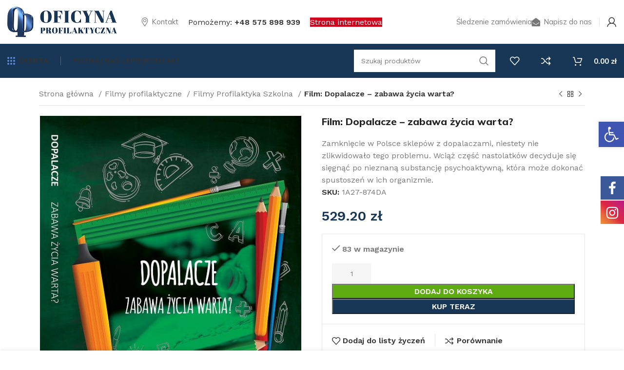

--- FILE ---
content_type: text/html; charset=UTF-8
request_url: https://sklep.oficyna-profilaktyczna.com/produkt/film-dopalacze-zabawa-zycia-warta/
body_size: 42722
content:
<!DOCTYPE html>
<html lang="pl-PL">
<head>
	<meta charset="UTF-8">
	<link rel="profile" href="https://gmpg.org/xfn/11">
	<link rel="pingback" href="https://sklep.oficyna-profilaktyczna.com/xmlrpc.php">

			<script>window.MSInputMethodContext && document.documentMode && document.write('<script src="https://sklep.oficyna-profilaktyczna.com/wp-content/themes/woodmart/js/libs/ie11CustomProperties.min.js"><\/script>');</script>
		
			<style>
			.fuse_social_icons_links {
			    display: block;
			}
			.facebook-awesome-social::before {
			    content: "\f09a" !important;
			}
			


			.awesome-social-img img {
			    position: absolute;
			    top: 50%;
			    left: 50%;
			    transform: translate(-50%,-50%);
			}

			.awesome-social-img {
			    position: relative;
			}			
			.icon_wrapper .awesome-social {
			    font-family: 'FuseAwesome' !important;
			}
			#icon_wrapper .fuse_social_icons_links .awesome-social {
			    font-family: "FuseAwesome" !important;
			    ext-rendering: auto !important;
			    -webkit-font-smoothing: antialiased !important;
			    -moz-osx-font-smoothing: grayscale !important;
			}
									
			
				#icon_wrapper{
					position: fixed;
					top: 50%;
					right: 0px;
					z-index: 99999;
				}

			
			.awesome-social

			{

            margin-top:2px;

			color: #fff !important;

			text-align: center !important;

			display: block;

			
			line-height: 51px !important;

			width: 48px !important;

			height: 48px !important;

			font-size: 28px !important;

			


			}

			
			.fuse_social_icons_links

			{

			outline:0 !important;



			}

			.fuse_social_icons_links:hover{

			text-decoration:none !important;

			}

			
			.fb-awesome-social

			{

			background: #3b5998;
			border-color: #3b5998;
			
			}
			.facebook-awesome-social

			{

			background: #3b5998;
			border-color: #3b5998;
						}
			
			.fuseicon-threads.threads-awesome-social.awesome-social::before {
			    content: "\e900";
			    font-family: 'FuseCustomIcons' !important;
			    			}

			.fuseicon-threads.threads-awesome-social.awesome-social {
			    background: #000;
			}


			.tw-awesome-social

			{

			background:#00aced;
			border-color: #00aced;
			
			}
			.twitter-awesome-social

			{

			background:#00aced;
			border-color: #00aced;
			
			}
			.rss-awesome-social

			{

			background:#FA9B39;
			border-color: #FA9B39;
			
			}

			.linkedin-awesome-social

			{

			background:#007bb6;
			border-color: #007bb6;
						}

			.youtube-awesome-social

			{

			background:#bb0000;
			border-color: #bb0000;
						}

			.flickr-awesome-social

			{

			background: #ff0084;
			border-color: #ff0084;
						}

			.pinterest-awesome-social

			{

			background:#cb2027;
			border-color: #cb2027;
						}

			.stumbleupon-awesome-social

			{

			background:#f74425 ;
			border-color: #f74425;
						}

			.google-plus-awesome-social

			{

			background:#f74425 ;
			border-color: #f74425;
						}

			.instagram-awesome-social

			{

			    background: -moz-linear-gradient(45deg, #f09433 0%, #e6683c 25%, #dc2743 50%, #cc2366 75%, #bc1888 100%);
			    background: -webkit-linear-gradient(45deg, #f09433 0%,#e6683c 25%,#dc2743 50%,#cc2366 75%,#bc1888 100%);
			    background: linear-gradient(45deg, #f09433 0%,#e6683c 25%,#dc2743 50%,#cc2366 75%,#bc1888 100%);
			    filter: progid:DXImageTransform.Microsoft.gradient( startColorstr='#f09433', endColorstr='#bc1888',GradientType=1 );
			    border-color: #f09433;
					    

			}

			.tumblr-awesome-social

			{

			background: #32506d ;
			border-color: #32506d;
						}

			.vine-awesome-social

			{

			background: #00bf8f ;
			border-color: #00bf8f;
						}

            .vk-awesome-social {



            background: #45668e ;
            border-color: #45668e;
            
            }

            .soundcloud-awesome-social

                {

            background: #ff3300 ;
            border-color: #ff3300;
            
                }

                .reddit-awesome-social{



            background: #ff4500 ;
            border-color: #ff4500;

                            }

                .stack-awesome-social{



            background: #fe7a15 ;
            border-color: #fe7a15;
            
                }

                .behance-awesome-social{

            background: #1769ff ;
            border-color: #1769ff;
            
                }

                .github-awesome-social{

            background: #999999 ;
            border-color: #999999;
            


                }

                .envelope-awesome-social{

                  background: #ccc ;
 				  border-color: #ccc;                 
 				                  }

/*  Mobile */









             




			</style>

<meta name='robots' content='index, follow, max-image-preview:large, max-snippet:-1, max-video-preview:-1' />
	<style>img:is([sizes="auto" i], [sizes^="auto," i]) { contain-intrinsic-size: 3000px 1500px }</style>
	
	<!-- This site is optimized with the Yoast SEO plugin v23.9 - https://yoast.com/wordpress/plugins/seo/ -->
	<title>Film: Dopalacze – zabawa życia warta? - Materiały profilaktyczne – sklep.oficyna-profilaktyczna.pl</title>
	<link rel="canonical" href="https://sklep.oficyna-profilaktyczna.com/produkt/film-dopalacze-zabawa-zycia-warta/" />
	<meta property="og:locale" content="pl_PL" />
	<meta property="og:type" content="article" />
	<meta property="og:title" content="Film: Dopalacze – zabawa życia warta? - Materiały profilaktyczne – sklep.oficyna-profilaktyczna.pl" />
	<meta property="og:description" content="Zamknięcie w Polsce sklepów z dopalaczami, niestety nie zlikwidowało tego problemu. Wciąż część nastolatków decyduje się sięgnąć po nieznaną substancję psychoaktywną, która może dokonać spustoszeń w ich organizmie." />
	<meta property="og:url" content="https://sklep.oficyna-profilaktyczna.com/produkt/film-dopalacze-zabawa-zycia-warta/" />
	<meta property="og:site_name" content="Materiały profilaktyczne – sklep.oficyna-profilaktyczna.pl" />
	<meta property="article:modified_time" content="2024-09-06T09:02:34+00:00" />
	<meta property="og:image" content="https://sklep.oficyna-profilaktyczna.com/wp-content/uploads/2024/09/575.jpg" />
	<meta property="og:image:width" content="578" />
	<meta property="og:image:height" content="732" />
	<meta property="og:image:type" content="image/jpeg" />
	<meta name="twitter:card" content="summary_large_image" />
	<meta name="twitter:label1" content="Szacowany czas czytania" />
	<meta name="twitter:data1" content="1 minuta" />
	<script type="application/ld+json" class="yoast-schema-graph">{"@context":"https://schema.org","@graph":[{"@type":"WebPage","@id":"https://sklep.oficyna-profilaktyczna.com/produkt/film-dopalacze-zabawa-zycia-warta/","url":"https://sklep.oficyna-profilaktyczna.com/produkt/film-dopalacze-zabawa-zycia-warta/","name":"Film: Dopalacze – zabawa życia warta? - Materiały profilaktyczne – sklep.oficyna-profilaktyczna.pl","isPartOf":{"@id":"https://sklep.oficyna-profilaktyczna.com/#website"},"primaryImageOfPage":{"@id":"https://sklep.oficyna-profilaktyczna.com/produkt/film-dopalacze-zabawa-zycia-warta/#primaryimage"},"image":{"@id":"https://sklep.oficyna-profilaktyczna.com/produkt/film-dopalacze-zabawa-zycia-warta/#primaryimage"},"thumbnailUrl":"https://sklep.oficyna-profilaktyczna.com/wp-content/uploads/2024/09/575.jpg","datePublished":"2024-02-29T12:18:09+00:00","dateModified":"2024-09-06T09:02:34+00:00","breadcrumb":{"@id":"https://sklep.oficyna-profilaktyczna.com/produkt/film-dopalacze-zabawa-zycia-warta/#breadcrumb"},"inLanguage":"pl-PL","potentialAction":[{"@type":"ReadAction","target":["https://sklep.oficyna-profilaktyczna.com/produkt/film-dopalacze-zabawa-zycia-warta/"]}]},{"@type":"ImageObject","inLanguage":"pl-PL","@id":"https://sklep.oficyna-profilaktyczna.com/produkt/film-dopalacze-zabawa-zycia-warta/#primaryimage","url":"https://sklep.oficyna-profilaktyczna.com/wp-content/uploads/2024/09/575.jpg","contentUrl":"https://sklep.oficyna-profilaktyczna.com/wp-content/uploads/2024/09/575.jpg","width":578,"height":732},{"@type":"BreadcrumbList","@id":"https://sklep.oficyna-profilaktyczna.com/produkt/film-dopalacze-zabawa-zycia-warta/#breadcrumb","itemListElement":[{"@type":"ListItem","position":1,"name":"Strona główna","item":"https://sklep.oficyna-profilaktyczna.com/"},{"@type":"ListItem","position":2,"name":"Sklep","item":"https://sklep.oficyna-profilaktyczna.com/sklep/"},{"@type":"ListItem","position":3,"name":"Film: Dopalacze – zabawa życia warta?"}]},{"@type":"WebSite","@id":"https://sklep.oficyna-profilaktyczna.com/#website","url":"https://sklep.oficyna-profilaktyczna.com/","name":"Materiały profilaktyczne – sklep.oficyna-profilaktyczna.pl","description":"Sklep internetowy z materiałami profilaktycznymi promujący zdrowe życie bez uzależnień. Sprawdź nasz asortyment!","potentialAction":[{"@type":"SearchAction","target":{"@type":"EntryPoint","urlTemplate":"https://sklep.oficyna-profilaktyczna.com/?s={search_term_string}"},"query-input":{"@type":"PropertyValueSpecification","valueRequired":true,"valueName":"search_term_string"}}],"inLanguage":"pl-PL"}]}</script>
	<!-- / Yoast SEO plugin. -->


<link rel='dns-prefetch' href='//fonts.googleapis.com' />
<link rel="alternate" type="application/rss+xml" title="Materiały profilaktyczne – sklep.oficyna-profilaktyczna.pl &raquo; Kanał z wpisami" href="https://sklep.oficyna-profilaktyczna.com/feed/" />
<link rel="alternate" type="application/rss+xml" title="Materiały profilaktyczne – sklep.oficyna-profilaktyczna.pl &raquo; Kanał z komentarzami" href="https://sklep.oficyna-profilaktyczna.com/comments/feed/" />
<link rel="alternate" type="application/rss+xml" title="Materiały profilaktyczne – sklep.oficyna-profilaktyczna.pl &raquo; Film: Dopalacze – zabawa życia warta? Kanał z komentarzami" href="https://sklep.oficyna-profilaktyczna.com/produkt/film-dopalacze-zabawa-zycia-warta/feed/" />
<link rel='stylesheet' id='wp-block-library-css' href='https://sklep.oficyna-profilaktyczna.com/wp-includes/css/dist/block-library/style.min.css?ver=6.7.2' type='text/css' media='all' />
<style id='safe-svg-svg-icon-style-inline-css' type='text/css'>
.safe-svg-cover{text-align:center}.safe-svg-cover .safe-svg-inside{display:inline-block;max-width:100%}.safe-svg-cover svg{height:100%;max-height:100%;max-width:100%;width:100%}

</style>
<style id='classic-theme-styles-inline-css' type='text/css'>
/*! This file is auto-generated */
.wp-block-button__link{color:#fff;background-color:#32373c;border-radius:9999px;box-shadow:none;text-decoration:none;padding:calc(.667em + 2px) calc(1.333em + 2px);font-size:1.125em}.wp-block-file__button{background:#32373c;color:#fff;text-decoration:none}
</style>
<style id='global-styles-inline-css' type='text/css'>
:root{--wp--preset--aspect-ratio--square: 1;--wp--preset--aspect-ratio--4-3: 4/3;--wp--preset--aspect-ratio--3-4: 3/4;--wp--preset--aspect-ratio--3-2: 3/2;--wp--preset--aspect-ratio--2-3: 2/3;--wp--preset--aspect-ratio--16-9: 16/9;--wp--preset--aspect-ratio--9-16: 9/16;--wp--preset--color--black: #000000;--wp--preset--color--cyan-bluish-gray: #abb8c3;--wp--preset--color--white: #ffffff;--wp--preset--color--pale-pink: #f78da7;--wp--preset--color--vivid-red: #cf2e2e;--wp--preset--color--luminous-vivid-orange: #ff6900;--wp--preset--color--luminous-vivid-amber: #fcb900;--wp--preset--color--light-green-cyan: #7bdcb5;--wp--preset--color--vivid-green-cyan: #00d084;--wp--preset--color--pale-cyan-blue: #8ed1fc;--wp--preset--color--vivid-cyan-blue: #0693e3;--wp--preset--color--vivid-purple: #9b51e0;--wp--preset--gradient--vivid-cyan-blue-to-vivid-purple: linear-gradient(135deg,rgba(6,147,227,1) 0%,rgb(155,81,224) 100%);--wp--preset--gradient--light-green-cyan-to-vivid-green-cyan: linear-gradient(135deg,rgb(122,220,180) 0%,rgb(0,208,130) 100%);--wp--preset--gradient--luminous-vivid-amber-to-luminous-vivid-orange: linear-gradient(135deg,rgba(252,185,0,1) 0%,rgba(255,105,0,1) 100%);--wp--preset--gradient--luminous-vivid-orange-to-vivid-red: linear-gradient(135deg,rgba(255,105,0,1) 0%,rgb(207,46,46) 100%);--wp--preset--gradient--very-light-gray-to-cyan-bluish-gray: linear-gradient(135deg,rgb(238,238,238) 0%,rgb(169,184,195) 100%);--wp--preset--gradient--cool-to-warm-spectrum: linear-gradient(135deg,rgb(74,234,220) 0%,rgb(151,120,209) 20%,rgb(207,42,186) 40%,rgb(238,44,130) 60%,rgb(251,105,98) 80%,rgb(254,248,76) 100%);--wp--preset--gradient--blush-light-purple: linear-gradient(135deg,rgb(255,206,236) 0%,rgb(152,150,240) 100%);--wp--preset--gradient--blush-bordeaux: linear-gradient(135deg,rgb(254,205,165) 0%,rgb(254,45,45) 50%,rgb(107,0,62) 100%);--wp--preset--gradient--luminous-dusk: linear-gradient(135deg,rgb(255,203,112) 0%,rgb(199,81,192) 50%,rgb(65,88,208) 100%);--wp--preset--gradient--pale-ocean: linear-gradient(135deg,rgb(255,245,203) 0%,rgb(182,227,212) 50%,rgb(51,167,181) 100%);--wp--preset--gradient--electric-grass: linear-gradient(135deg,rgb(202,248,128) 0%,rgb(113,206,126) 100%);--wp--preset--gradient--midnight: linear-gradient(135deg,rgb(2,3,129) 0%,rgb(40,116,252) 100%);--wp--preset--font-size--small: 13px;--wp--preset--font-size--medium: 20px;--wp--preset--font-size--large: 36px;--wp--preset--font-size--x-large: 42px;--wp--preset--font-family--inter: "Inter", sans-serif;--wp--preset--font-family--cardo: Cardo;--wp--preset--spacing--20: 0.44rem;--wp--preset--spacing--30: 0.67rem;--wp--preset--spacing--40: 1rem;--wp--preset--spacing--50: 1.5rem;--wp--preset--spacing--60: 2.25rem;--wp--preset--spacing--70: 3.38rem;--wp--preset--spacing--80: 5.06rem;--wp--preset--shadow--natural: 6px 6px 9px rgba(0, 0, 0, 0.2);--wp--preset--shadow--deep: 12px 12px 50px rgba(0, 0, 0, 0.4);--wp--preset--shadow--sharp: 6px 6px 0px rgba(0, 0, 0, 0.2);--wp--preset--shadow--outlined: 6px 6px 0px -3px rgba(255, 255, 255, 1), 6px 6px rgba(0, 0, 0, 1);--wp--preset--shadow--crisp: 6px 6px 0px rgba(0, 0, 0, 1);}:where(.is-layout-flex){gap: 0.5em;}:where(.is-layout-grid){gap: 0.5em;}body .is-layout-flex{display: flex;}.is-layout-flex{flex-wrap: wrap;align-items: center;}.is-layout-flex > :is(*, div){margin: 0;}body .is-layout-grid{display: grid;}.is-layout-grid > :is(*, div){margin: 0;}:where(.wp-block-columns.is-layout-flex){gap: 2em;}:where(.wp-block-columns.is-layout-grid){gap: 2em;}:where(.wp-block-post-template.is-layout-flex){gap: 1.25em;}:where(.wp-block-post-template.is-layout-grid){gap: 1.25em;}.has-black-color{color: var(--wp--preset--color--black) !important;}.has-cyan-bluish-gray-color{color: var(--wp--preset--color--cyan-bluish-gray) !important;}.has-white-color{color: var(--wp--preset--color--white) !important;}.has-pale-pink-color{color: var(--wp--preset--color--pale-pink) !important;}.has-vivid-red-color{color: var(--wp--preset--color--vivid-red) !important;}.has-luminous-vivid-orange-color{color: var(--wp--preset--color--luminous-vivid-orange) !important;}.has-luminous-vivid-amber-color{color: var(--wp--preset--color--luminous-vivid-amber) !important;}.has-light-green-cyan-color{color: var(--wp--preset--color--light-green-cyan) !important;}.has-vivid-green-cyan-color{color: var(--wp--preset--color--vivid-green-cyan) !important;}.has-pale-cyan-blue-color{color: var(--wp--preset--color--pale-cyan-blue) !important;}.has-vivid-cyan-blue-color{color: var(--wp--preset--color--vivid-cyan-blue) !important;}.has-vivid-purple-color{color: var(--wp--preset--color--vivid-purple) !important;}.has-black-background-color{background-color: var(--wp--preset--color--black) !important;}.has-cyan-bluish-gray-background-color{background-color: var(--wp--preset--color--cyan-bluish-gray) !important;}.has-white-background-color{background-color: var(--wp--preset--color--white) !important;}.has-pale-pink-background-color{background-color: var(--wp--preset--color--pale-pink) !important;}.has-vivid-red-background-color{background-color: var(--wp--preset--color--vivid-red) !important;}.has-luminous-vivid-orange-background-color{background-color: var(--wp--preset--color--luminous-vivid-orange) !important;}.has-luminous-vivid-amber-background-color{background-color: var(--wp--preset--color--luminous-vivid-amber) !important;}.has-light-green-cyan-background-color{background-color: var(--wp--preset--color--light-green-cyan) !important;}.has-vivid-green-cyan-background-color{background-color: var(--wp--preset--color--vivid-green-cyan) !important;}.has-pale-cyan-blue-background-color{background-color: var(--wp--preset--color--pale-cyan-blue) !important;}.has-vivid-cyan-blue-background-color{background-color: var(--wp--preset--color--vivid-cyan-blue) !important;}.has-vivid-purple-background-color{background-color: var(--wp--preset--color--vivid-purple) !important;}.has-black-border-color{border-color: var(--wp--preset--color--black) !important;}.has-cyan-bluish-gray-border-color{border-color: var(--wp--preset--color--cyan-bluish-gray) !important;}.has-white-border-color{border-color: var(--wp--preset--color--white) !important;}.has-pale-pink-border-color{border-color: var(--wp--preset--color--pale-pink) !important;}.has-vivid-red-border-color{border-color: var(--wp--preset--color--vivid-red) !important;}.has-luminous-vivid-orange-border-color{border-color: var(--wp--preset--color--luminous-vivid-orange) !important;}.has-luminous-vivid-amber-border-color{border-color: var(--wp--preset--color--luminous-vivid-amber) !important;}.has-light-green-cyan-border-color{border-color: var(--wp--preset--color--light-green-cyan) !important;}.has-vivid-green-cyan-border-color{border-color: var(--wp--preset--color--vivid-green-cyan) !important;}.has-pale-cyan-blue-border-color{border-color: var(--wp--preset--color--pale-cyan-blue) !important;}.has-vivid-cyan-blue-border-color{border-color: var(--wp--preset--color--vivid-cyan-blue) !important;}.has-vivid-purple-border-color{border-color: var(--wp--preset--color--vivid-purple) !important;}.has-vivid-cyan-blue-to-vivid-purple-gradient-background{background: var(--wp--preset--gradient--vivid-cyan-blue-to-vivid-purple) !important;}.has-light-green-cyan-to-vivid-green-cyan-gradient-background{background: var(--wp--preset--gradient--light-green-cyan-to-vivid-green-cyan) !important;}.has-luminous-vivid-amber-to-luminous-vivid-orange-gradient-background{background: var(--wp--preset--gradient--luminous-vivid-amber-to-luminous-vivid-orange) !important;}.has-luminous-vivid-orange-to-vivid-red-gradient-background{background: var(--wp--preset--gradient--luminous-vivid-orange-to-vivid-red) !important;}.has-very-light-gray-to-cyan-bluish-gray-gradient-background{background: var(--wp--preset--gradient--very-light-gray-to-cyan-bluish-gray) !important;}.has-cool-to-warm-spectrum-gradient-background{background: var(--wp--preset--gradient--cool-to-warm-spectrum) !important;}.has-blush-light-purple-gradient-background{background: var(--wp--preset--gradient--blush-light-purple) !important;}.has-blush-bordeaux-gradient-background{background: var(--wp--preset--gradient--blush-bordeaux) !important;}.has-luminous-dusk-gradient-background{background: var(--wp--preset--gradient--luminous-dusk) !important;}.has-pale-ocean-gradient-background{background: var(--wp--preset--gradient--pale-ocean) !important;}.has-electric-grass-gradient-background{background: var(--wp--preset--gradient--electric-grass) !important;}.has-midnight-gradient-background{background: var(--wp--preset--gradient--midnight) !important;}.has-small-font-size{font-size: var(--wp--preset--font-size--small) !important;}.has-medium-font-size{font-size: var(--wp--preset--font-size--medium) !important;}.has-large-font-size{font-size: var(--wp--preset--font-size--large) !important;}.has-x-large-font-size{font-size: var(--wp--preset--font-size--x-large) !important;}
:where(.wp-block-post-template.is-layout-flex){gap: 1.25em;}:where(.wp-block-post-template.is-layout-grid){gap: 1.25em;}
:where(.wp-block-columns.is-layout-flex){gap: 2em;}:where(.wp-block-columns.is-layout-grid){gap: 2em;}
:root :where(.wp-block-pullquote){font-size: 1.5em;line-height: 1.6;}
</style>
<link rel='stylesheet' id='redux-extendify-styles-css' href='https://sklep.oficyna-profilaktyczna.com/wp-content/plugins/fuse-social-floating-sidebar/framework/redux-core/assets/css/extendify-utilities.css?ver=4.4.0' type='text/css' media='all' />
<link rel='stylesheet' id='fuse-awesome-css' href='https://sklep.oficyna-profilaktyczna.com/wp-content/plugins/fuse-social-floating-sidebar/inc/font-awesome/css/font-awesome.min.css?ver=5.4.11' type='text/css' media='all' />
<style id='woocommerce-inline-inline-css' type='text/css'>
.woocommerce form .form-row .required { visibility: visible; }
</style>
<link rel='stylesheet' id='pojo-a11y-css' href='https://sklep.oficyna-profilaktyczna.com/wp-content/plugins/pojo-accessibility/assets/css/style.min.css?ver=1.0.0' type='text/css' media='all' />
<link rel='stylesheet' id='elementor-icons-css' href='https://sklep.oficyna-profilaktyczna.com/wp-content/plugins/elementor/assets/lib/eicons/css/elementor-icons.min.css?ver=5.32.0' type='text/css' media='all' />
<link rel='stylesheet' id='elementor-frontend-css' href='https://sklep.oficyna-profilaktyczna.com/wp-content/plugins/elementor/assets/css/frontend.min.css?ver=3.25.9' type='text/css' media='all' />
<link rel='stylesheet' id='swiper-css' href='https://sklep.oficyna-profilaktyczna.com/wp-content/plugins/elementor/assets/lib/swiper/v8/css/swiper.min.css?ver=8.4.5' type='text/css' media='all' />
<link rel='stylesheet' id='e-swiper-css' href='https://sklep.oficyna-profilaktyczna.com/wp-content/plugins/elementor/assets/css/conditionals/e-swiper.min.css?ver=3.25.9' type='text/css' media='all' />
<link rel='stylesheet' id='elementor-post-5-css' href='https://sklep.oficyna-profilaktyczna.com/wp-content/uploads/elementor/css/post-5.css?ver=1742907724' type='text/css' media='all' />
<link rel='stylesheet' id='bootstrap-css' href='https://sklep.oficyna-profilaktyczna.com/wp-content/themes/woodmart/css/bootstrap-light.min.css?ver=7.1.4' type='text/css' media='all' />
<link rel='stylesheet' id='woodmart-style-css' href='https://sklep.oficyna-profilaktyczna.com/wp-content/themes/woodmart/css/parts/base.min.css?ver=7.1.4' type='text/css' media='all' />
<link rel='stylesheet' id='wd-widget-nav-css' href='https://sklep.oficyna-profilaktyczna.com/wp-content/themes/woodmart/css/parts/widget-nav.min.css?ver=7.1.4' type='text/css' media='all' />
<link rel='stylesheet' id='wd-widget-product-cat-css' href='https://sklep.oficyna-profilaktyczna.com/wp-content/themes/woodmart/css/parts/woo-widget-product-cat.min.css?ver=7.1.4' type='text/css' media='all' />
<link rel='stylesheet' id='wd-widget-product-list-css' href='https://sklep.oficyna-profilaktyczna.com/wp-content/themes/woodmart/css/parts/woo-widget-product-list.min.css?ver=7.1.4' type='text/css' media='all' />
<link rel='stylesheet' id='wd-widget-slider-price-filter-css' href='https://sklep.oficyna-profilaktyczna.com/wp-content/themes/woodmart/css/parts/woo-widget-slider-price-filter.min.css?ver=7.1.4' type='text/css' media='all' />
<link rel='stylesheet' id='wd-wp-gutenberg-css' href='https://sklep.oficyna-profilaktyczna.com/wp-content/themes/woodmart/css/parts/wp-gutenberg.min.css?ver=7.1.4' type='text/css' media='all' />
<link rel='stylesheet' id='wd-wpcf7-css' href='https://sklep.oficyna-profilaktyczna.com/wp-content/themes/woodmart/css/parts/int-wpcf7.min.css?ver=7.1.4' type='text/css' media='all' />
<link rel='stylesheet' id='wd-revolution-slider-css' href='https://sklep.oficyna-profilaktyczna.com/wp-content/themes/woodmart/css/parts/int-rev-slider.min.css?ver=7.1.4' type='text/css' media='all' />
<link rel='stylesheet' id='wd-elementor-base-css' href='https://sklep.oficyna-profilaktyczna.com/wp-content/themes/woodmart/css/parts/int-elem-base.min.css?ver=7.1.4' type='text/css' media='all' />
<link rel='stylesheet' id='wd-woocommerce-base-css' href='https://sklep.oficyna-profilaktyczna.com/wp-content/themes/woodmart/css/parts/woocommerce-base.min.css?ver=7.1.4' type='text/css' media='all' />
<link rel='stylesheet' id='wd-mod-star-rating-css' href='https://sklep.oficyna-profilaktyczna.com/wp-content/themes/woodmart/css/parts/mod-star-rating.min.css?ver=7.1.4' type='text/css' media='all' />
<link rel='stylesheet' id='wd-woo-el-track-order-css' href='https://sklep.oficyna-profilaktyczna.com/wp-content/themes/woodmart/css/parts/woo-el-track-order.min.css?ver=7.1.4' type='text/css' media='all' />
<link rel='stylesheet' id='wd-woo-gutenberg-css' href='https://sklep.oficyna-profilaktyczna.com/wp-content/themes/woodmart/css/parts/woo-gutenberg.min.css?ver=7.1.4' type='text/css' media='all' />
<link rel='stylesheet' id='wd-woo-mod-quantity-css' href='https://sklep.oficyna-profilaktyczna.com/wp-content/themes/woodmart/css/parts/woo-mod-quantity.min.css?ver=7.1.4' type='text/css' media='all' />
<link rel='stylesheet' id='wd-woo-opt-free-progress-bar-css' href='https://sklep.oficyna-profilaktyczna.com/wp-content/themes/woodmart/css/parts/woo-opt-free-progress-bar.min.css?ver=7.1.4' type='text/css' media='all' />
<link rel='stylesheet' id='wd-woo-mod-progress-bar-css' href='https://sklep.oficyna-profilaktyczna.com/wp-content/themes/woodmart/css/parts/woo-mod-progress-bar.min.css?ver=7.1.4' type='text/css' media='all' />
<link rel='stylesheet' id='wd-woo-single-prod-el-base-css' href='https://sklep.oficyna-profilaktyczna.com/wp-content/themes/woodmart/css/parts/woo-single-prod-el-base.min.css?ver=7.1.4' type='text/css' media='all' />
<link rel='stylesheet' id='wd-woo-mod-stock-status-css' href='https://sklep.oficyna-profilaktyczna.com/wp-content/themes/woodmart/css/parts/woo-mod-stock-status.min.css?ver=7.1.4' type='text/css' media='all' />
<link rel='stylesheet' id='wd-woo-mod-shop-attributes-css' href='https://sklep.oficyna-profilaktyczna.com/wp-content/themes/woodmart/css/parts/woo-mod-shop-attributes.min.css?ver=7.1.4' type='text/css' media='all' />
<link rel='stylesheet' id='wd-header-base-css' href='https://sklep.oficyna-profilaktyczna.com/wp-content/themes/woodmart/css/parts/header-base.min.css?ver=7.1.4' type='text/css' media='all' />
<link rel='stylesheet' id='wd-mod-tools-css' href='https://sklep.oficyna-profilaktyczna.com/wp-content/themes/woodmart/css/parts/mod-tools.min.css?ver=7.1.4' type='text/css' media='all' />
<link rel='stylesheet' id='wd-text-block-css' href='https://sklep.oficyna-profilaktyczna.com/wp-content/themes/woodmart/css/parts/el-text-block.min.css?ver=7.1.4' type='text/css' media='all' />
<link rel='stylesheet' id='wd-list-css' href='https://sklep.oficyna-profilaktyczna.com/wp-content/themes/woodmart/css/parts/el-list.min.css?ver=7.1.4' type='text/css' media='all' />
<link rel='stylesheet' id='wd-header-elements-base-css' href='https://sklep.oficyna-profilaktyczna.com/wp-content/themes/woodmart/css/parts/header-el-base.min.css?ver=7.1.4' type='text/css' media='all' />
<link rel='stylesheet' id='wd-woo-mod-login-form-css' href='https://sklep.oficyna-profilaktyczna.com/wp-content/themes/woodmart/css/parts/woo-mod-login-form.min.css?ver=7.1.4' type='text/css' media='all' />
<link rel='stylesheet' id='wd-header-my-account-css' href='https://sklep.oficyna-profilaktyczna.com/wp-content/themes/woodmart/css/parts/header-el-my-account.min.css?ver=7.1.4' type='text/css' media='all' />
<link rel='stylesheet' id='wd-dropdown-aside-css' href='https://sklep.oficyna-profilaktyczna.com/wp-content/themes/woodmart/css/parts/mod-dropdown-aside.min.css?ver=7.1.4' type='text/css' media='all' />
<link rel='stylesheet' id='wd-header-search-css' href='https://sklep.oficyna-profilaktyczna.com/wp-content/themes/woodmart/css/parts/header-el-search.min.css?ver=7.1.4' type='text/css' media='all' />
<link rel='stylesheet' id='wd-header-search-form-css' href='https://sklep.oficyna-profilaktyczna.com/wp-content/themes/woodmart/css/parts/header-el-search-form.min.css?ver=7.1.4' type='text/css' media='all' />
<link rel='stylesheet' id='wd-wd-search-form-css' href='https://sklep.oficyna-profilaktyczna.com/wp-content/themes/woodmart/css/parts/wd-search-form.min.css?ver=7.1.4' type='text/css' media='all' />
<link rel='stylesheet' id='wd-header-cart-side-css' href='https://sklep.oficyna-profilaktyczna.com/wp-content/themes/woodmart/css/parts/header-el-cart-side.min.css?ver=7.1.4' type='text/css' media='all' />
<link rel='stylesheet' id='wd-header-cart-css' href='https://sklep.oficyna-profilaktyczna.com/wp-content/themes/woodmart/css/parts/header-el-cart.min.css?ver=7.1.4' type='text/css' media='all' />
<link rel='stylesheet' id='wd-widget-shopping-cart-css' href='https://sklep.oficyna-profilaktyczna.com/wp-content/themes/woodmart/css/parts/woo-widget-shopping-cart.min.css?ver=7.1.4' type='text/css' media='all' />
<link rel='stylesheet' id='wd-wd-search-results-css' href='https://sklep.oficyna-profilaktyczna.com/wp-content/themes/woodmart/css/parts/wd-search-results.min.css?ver=7.1.4' type='text/css' media='all' />
<link rel='stylesheet' id='wd-woo-single-prod-builder-css' href='https://sklep.oficyna-profilaktyczna.com/wp-content/themes/woodmart/css/parts/woo-single-prod-builder.min.css?ver=7.1.4' type='text/css' media='all' />
<link rel='stylesheet' id='wd-woo-single-prod-el-navigation-css' href='https://sklep.oficyna-profilaktyczna.com/wp-content/themes/woodmart/css/parts/woo-single-prod-el-navigation.min.css?ver=7.1.4' type='text/css' media='all' />
<link rel='stylesheet' id='wd-woo-single-prod-el-gallery-css' href='https://sklep.oficyna-profilaktyczna.com/wp-content/themes/woodmart/css/parts/woo-single-prod-el-gallery.min.css?ver=7.1.4' type='text/css' media='all' />
<link rel='stylesheet' id='wd-woo-single-prod-el-gallery-opt-thumb-left-css' href='https://sklep.oficyna-profilaktyczna.com/wp-content/themes/woodmart/css/parts/woo-single-prod-el-gallery-opt-thumb-left.min.css?ver=7.1.4' type='text/css' media='all' />
<link rel='stylesheet' id='wd-owl-carousel-css' href='https://sklep.oficyna-profilaktyczna.com/wp-content/themes/woodmart/css/parts/lib-owl-carousel.min.css?ver=7.1.4' type='text/css' media='all' />
<link rel='stylesheet' id='wd-photoswipe-css' href='https://sklep.oficyna-profilaktyczna.com/wp-content/themes/woodmart/css/parts/lib-photoswipe.min.css?ver=7.1.4' type='text/css' media='all' />
<link rel='stylesheet' id='wd-woo-opt-visits-count-css' href='https://sklep.oficyna-profilaktyczna.com/wp-content/themes/woodmart/css/parts/woo-opt-visits-count.min.css?ver=7.1.4' type='text/css' media='all' />
<link rel='stylesheet' id='wd-info-box-css' href='https://sklep.oficyna-profilaktyczna.com/wp-content/themes/woodmart/css/parts/el-info-box.min.css?ver=7.1.4' type='text/css' media='all' />
<link rel='stylesheet' id='wd-mod-comments-css' href='https://sklep.oficyna-profilaktyczna.com/wp-content/themes/woodmart/css/parts/mod-comments.min.css?ver=7.1.4' type='text/css' media='all' />
<link rel='stylesheet' id='wd-woo-single-prod-el-tabs-opt-layout-all-open-css' href='https://sklep.oficyna-profilaktyczna.com/wp-content/themes/woodmart/css/parts/woo-single-prod-el-tabs-opt-layout-all-open.min.css?ver=7.1.4' type='text/css' media='all' />
<link rel='stylesheet' id='wd-section-title-css' href='https://sklep.oficyna-profilaktyczna.com/wp-content/themes/woodmart/css/parts/el-section-title.min.css?ver=7.1.4' type='text/css' media='all' />
<link rel='stylesheet' id='wd-woo-prod-loop-small-css' href='https://sklep.oficyna-profilaktyczna.com/wp-content/themes/woodmart/css/parts/woo-prod-loop-small.min.css?ver=7.1.4' type='text/css' media='all' />
<link rel='stylesheet' id='wd-product-loop-css' href='https://sklep.oficyna-profilaktyczna.com/wp-content/themes/woodmart/css/parts/woo-product-loop.min.css?ver=7.1.4' type='text/css' media='all' />
<link rel='stylesheet' id='wd-woo-mod-quantity-overlap-css' href='https://sklep.oficyna-profilaktyczna.com/wp-content/themes/woodmart/css/parts/woo-mod-quantity-overlap.min.css?ver=7.1.4' type='text/css' media='all' />
<link rel='stylesheet' id='wd-woo-mod-swatches-base-css' href='https://sklep.oficyna-profilaktyczna.com/wp-content/themes/woodmart/css/parts/woo-mod-swatches-base.min.css?ver=7.1.4' type='text/css' media='all' />
<link rel='stylesheet' id='wd-bordered-product-css' href='https://sklep.oficyna-profilaktyczna.com/wp-content/themes/woodmart/css/parts/woo-opt-bordered-product.min.css?ver=7.1.4' type='text/css' media='all' />
<link rel='stylesheet' id='wd-widget-collapse-css' href='https://sklep.oficyna-profilaktyczna.com/wp-content/themes/woodmart/css/parts/opt-widget-collapse.min.css?ver=7.1.4' type='text/css' media='all' />
<link rel='stylesheet' id='wd-footer-base-css' href='https://sklep.oficyna-profilaktyczna.com/wp-content/themes/woodmart/css/parts/footer-base.min.css?ver=7.1.4' type='text/css' media='all' />
<link rel='stylesheet' id='wd-mc4wp-css' href='https://sklep.oficyna-profilaktyczna.com/wp-content/themes/woodmart/css/parts/int-mc4wp.min.css?ver=7.1.4' type='text/css' media='all' />
<link rel='stylesheet' id='wd-social-icons-css' href='https://sklep.oficyna-profilaktyczna.com/wp-content/themes/woodmart/css/parts/el-social-icons.min.css?ver=7.1.4' type='text/css' media='all' />
<link rel='stylesheet' id='wd-scroll-top-css' href='https://sklep.oficyna-profilaktyczna.com/wp-content/themes/woodmart/css/parts/opt-scrolltotop.min.css?ver=7.1.4' type='text/css' media='all' />
<link rel='stylesheet' id='wd-header-my-account-sidebar-css' href='https://sklep.oficyna-profilaktyczna.com/wp-content/themes/woodmart/css/parts/header-el-my-account-sidebar.min.css?ver=7.1.4' type='text/css' media='all' />
<link rel='stylesheet' id='wd-sticky-add-to-cart-css' href='https://sklep.oficyna-profilaktyczna.com/wp-content/themes/woodmart/css/parts/woo-opt-sticky-add-to-cart.min.css?ver=7.1.4' type='text/css' media='all' />
<link rel='stylesheet' id='wd-header-search-fullscreen-css' href='https://sklep.oficyna-profilaktyczna.com/wp-content/themes/woodmart/css/parts/header-el-search-fullscreen-general.min.css?ver=7.1.4' type='text/css' media='all' />
<link rel='stylesheet' id='wd-header-search-fullscreen-2-css' href='https://sklep.oficyna-profilaktyczna.com/wp-content/themes/woodmart/css/parts/header-el-search-fullscreen-2.min.css?ver=7.1.4' type='text/css' media='all' />
<link rel='stylesheet' id='wd-wd-search-cat-css' href='https://sklep.oficyna-profilaktyczna.com/wp-content/themes/woodmart/css/parts/wd-search-cat.min.css?ver=7.1.4' type='text/css' media='all' />
<link rel='stylesheet' id='wd-bottom-toolbar-css' href='https://sklep.oficyna-profilaktyczna.com/wp-content/themes/woodmart/css/parts/opt-bottom-toolbar.min.css?ver=7.1.4' type='text/css' media='all' />
<link rel='stylesheet' id='xts-style-header_904566-css' href='https://sklep.oficyna-profilaktyczna.com/wp-content/uploads/2024/10/xts-header_904566-1729686244.css?ver=7.1.4' type='text/css' media='all' />
<link rel='stylesheet' id='xts-style-theme_settings_default-css' href='https://sklep.oficyna-profilaktyczna.com/wp-content/uploads/2024/11/xts-theme_settings_default-1732202976.css?ver=7.1.4' type='text/css' media='all' />
<link rel='stylesheet' id='xts-google-fonts-css' href='https://fonts.googleapis.com/css?family=Work+Sans%3A400%2C600%7CMulish%3A400%2C600%2C700%2C800%7CLato%3A400%2C700&#038;ver=7.1.4' type='text/css' media='all' />
<link rel='stylesheet' id='google-fonts-1-css' href='https://fonts.googleapis.com/css?family=Roboto%3A100%2C100italic%2C200%2C200italic%2C300%2C300italic%2C400%2C400italic%2C500%2C500italic%2C600%2C600italic%2C700%2C700italic%2C800%2C800italic%2C900%2C900italic%7CRoboto+Slab%3A100%2C100italic%2C200%2C200italic%2C300%2C300italic%2C400%2C400italic%2C500%2C500italic%2C600%2C600italic%2C700%2C700italic%2C800%2C800italic%2C900%2C900italic&#038;display=swap&#038;subset=latin-ext&#038;ver=6.7.2' type='text/css' media='all' />
<link rel="preconnect" href="https://fonts.gstatic.com/" crossorigin><script type="text/javascript" src="https://sklep.oficyna-profilaktyczna.com/wp-includes/js/jquery/jquery.min.js?ver=3.7.1" id="jquery-core-js"></script>
<script type="text/javascript" src="https://sklep.oficyna-profilaktyczna.com/wp-includes/js/jquery/jquery-migrate.min.js?ver=3.4.1" id="jquery-migrate-js"></script>
<script type="text/javascript" id="fuse-social-script-js-extra">
/* <![CDATA[ */
var fuse_social = {"ajax_url":"https:\/\/sklep.oficyna-profilaktyczna.com\/wp-admin\/admin-ajax.php"};
/* ]]> */
</script>
<script type="text/javascript" src="https://sklep.oficyna-profilaktyczna.com/wp-content/plugins/fuse-social-floating-sidebar/inc/js/fuse_script.js?ver=588517450" id="fuse-social-script-js"></script>
<script type="text/javascript" src="https://sklep.oficyna-profilaktyczna.com/wp-content/plugins/woocommerce/assets/js/jquery-blockui/jquery.blockUI.min.js?ver=2.7.0-wc.9.4.2" id="jquery-blockui-js" defer="defer" data-wp-strategy="defer"></script>
<script type="text/javascript" id="wc-add-to-cart-js-extra">
/* <![CDATA[ */
var wc_add_to_cart_params = {"ajax_url":"\/wp-admin\/admin-ajax.php","wc_ajax_url":"\/?wc-ajax=%%endpoint%%","i18n_view_cart":"Zobacz koszyk","cart_url":"https:\/\/sklep.oficyna-profilaktyczna.com\/koszyk\/","is_cart":"","cart_redirect_after_add":"no"};
/* ]]> */
</script>
<script type="text/javascript" src="https://sklep.oficyna-profilaktyczna.com/wp-content/plugins/woocommerce/assets/js/frontend/add-to-cart.min.js?ver=9.4.2" id="wc-add-to-cart-js" defer="defer" data-wp-strategy="defer"></script>
<script type="text/javascript" src="https://sklep.oficyna-profilaktyczna.com/wp-content/plugins/woocommerce/assets/js/zoom/jquery.zoom.min.js?ver=1.7.21-wc.9.4.2" id="zoom-js" defer="defer" data-wp-strategy="defer"></script>
<script type="text/javascript" id="wc-single-product-js-extra">
/* <![CDATA[ */
var wc_single_product_params = {"i18n_required_rating_text":"Prosz\u0119 wybra\u0107 ocen\u0119","review_rating_required":"yes","flexslider":{"rtl":false,"animation":"slide","smoothHeight":true,"directionNav":false,"controlNav":"thumbnails","slideshow":false,"animationSpeed":500,"animationLoop":false,"allowOneSlide":false},"zoom_enabled":"","zoom_options":[],"photoswipe_enabled":"","photoswipe_options":{"shareEl":false,"closeOnScroll":false,"history":false,"hideAnimationDuration":0,"showAnimationDuration":0},"flexslider_enabled":""};
/* ]]> */
</script>
<script type="text/javascript" src="https://sklep.oficyna-profilaktyczna.com/wp-content/plugins/woocommerce/assets/js/frontend/single-product.min.js?ver=9.4.2" id="wc-single-product-js" defer="defer" data-wp-strategy="defer"></script>
<script type="text/javascript" src="https://sklep.oficyna-profilaktyczna.com/wp-content/plugins/woocommerce/assets/js/js-cookie/js.cookie.min.js?ver=2.1.4-wc.9.4.2" id="js-cookie-js" defer="defer" data-wp-strategy="defer"></script>
<script type="text/javascript" id="woocommerce-js-extra">
/* <![CDATA[ */
var woocommerce_params = {"ajax_url":"\/wp-admin\/admin-ajax.php","wc_ajax_url":"\/?wc-ajax=%%endpoint%%"};
/* ]]> */
</script>
<script type="text/javascript" src="https://sklep.oficyna-profilaktyczna.com/wp-content/plugins/woocommerce/assets/js/frontend/woocommerce.min.js?ver=9.4.2" id="woocommerce-js" defer="defer" data-wp-strategy="defer"></script>
<script type="text/javascript" src="https://sklep.oficyna-profilaktyczna.com/wp-content/themes/woodmart/js/libs/device.min.js?ver=7.1.4" id="wd-device-library-js"></script>
<link rel="https://api.w.org/" href="https://sklep.oficyna-profilaktyczna.com/wp-json/" /><link rel="alternate" title="JSON" type="application/json" href="https://sklep.oficyna-profilaktyczna.com/wp-json/wp/v2/product/5692" /><link rel="EditURI" type="application/rsd+xml" title="RSD" href="https://sklep.oficyna-profilaktyczna.com/xmlrpc.php?rsd" />
<meta name="generator" content="WordPress 6.7.2" />
<meta name="generator" content="WooCommerce 9.4.2" />
<link rel='shortlink' href='https://sklep.oficyna-profilaktyczna.com/?p=5692' />
<link rel="alternate" title="oEmbed (JSON)" type="application/json+oembed" href="https://sklep.oficyna-profilaktyczna.com/wp-json/oembed/1.0/embed?url=https%3A%2F%2Fsklep.oficyna-profilaktyczna.com%2Fprodukt%2Ffilm-dopalacze-zabawa-zycia-warta%2F" />
<link rel="alternate" title="oEmbed (XML)" type="text/xml+oembed" href="https://sklep.oficyna-profilaktyczna.com/wp-json/oembed/1.0/embed?url=https%3A%2F%2Fsklep.oficyna-profilaktyczna.com%2Fprodukt%2Ffilm-dopalacze-zabawa-zycia-warta%2F&#038;format=xml" />
<meta name="generator" content="Redux 4.4.0" />					<meta name="viewport" content="width=device-width, initial-scale=1.0, maximum-scale=1.0, user-scalable=no">
										<noscript><style>.woocommerce-product-gallery{ opacity: 1 !important; }</style></noscript>
	<meta name="generator" content="Elementor 3.25.9; features: additional_custom_breakpoints, e_optimized_control_loading; settings: css_print_method-external, google_font-enabled, font_display-swap">
<style type="text/css">
#pojo-a11y-toolbar .pojo-a11y-toolbar-toggle a{ background-color: #4054b2;	color: #ffffff;}
#pojo-a11y-toolbar .pojo-a11y-toolbar-overlay, #pojo-a11y-toolbar .pojo-a11y-toolbar-overlay ul.pojo-a11y-toolbar-items.pojo-a11y-links{ border-color: #4054b2;}
body.pojo-a11y-focusable a:focus{ outline-style: solid !important;	outline-width: 1px !important;	outline-color: #FF0000 !important;}
#pojo-a11y-toolbar{ top: 250px !important;}
#pojo-a11y-toolbar .pojo-a11y-toolbar-overlay{ background-color: #ffffff;}
#pojo-a11y-toolbar .pojo-a11y-toolbar-overlay ul.pojo-a11y-toolbar-items li.pojo-a11y-toolbar-item a, #pojo-a11y-toolbar .pojo-a11y-toolbar-overlay p.pojo-a11y-toolbar-title{ color: #333333;}
#pojo-a11y-toolbar .pojo-a11y-toolbar-overlay ul.pojo-a11y-toolbar-items li.pojo-a11y-toolbar-item a.active{ background-color: #4054b2;	color: #ffffff;}
@media (max-width: 767px) { #pojo-a11y-toolbar { top: 150px !important; } }</style>			<style>
				.e-con.e-parent:nth-of-type(n+4):not(.e-lazyloaded):not(.e-no-lazyload),
				.e-con.e-parent:nth-of-type(n+4):not(.e-lazyloaded):not(.e-no-lazyload) * {
					background-image: none !important;
				}
				@media screen and (max-height: 1024px) {
					.e-con.e-parent:nth-of-type(n+3):not(.e-lazyloaded):not(.e-no-lazyload),
					.e-con.e-parent:nth-of-type(n+3):not(.e-lazyloaded):not(.e-no-lazyload) * {
						background-image: none !important;
					}
				}
				@media screen and (max-height: 640px) {
					.e-con.e-parent:nth-of-type(n+2):not(.e-lazyloaded):not(.e-no-lazyload),
					.e-con.e-parent:nth-of-type(n+2):not(.e-lazyloaded):not(.e-no-lazyload) * {
						background-image: none !important;
					}
				}
			</style>
			<meta name="generator" content="Powered by Slider Revolution 6.7.10 - responsive, Mobile-Friendly Slider Plugin for WordPress with comfortable drag and drop interface." />
<style class='wp-fonts-local' type='text/css'>
@font-face{font-family:Inter;font-style:normal;font-weight:300 900;font-display:fallback;src:url('https://sklep.oficyna-profilaktyczna.com/wp-content/plugins/woocommerce/assets/fonts/Inter-VariableFont_slnt,wght.woff2') format('woff2');font-stretch:normal;}
@font-face{font-family:Cardo;font-style:normal;font-weight:400;font-display:fallback;src:url('https://sklep.oficyna-profilaktyczna.com/wp-content/plugins/woocommerce/assets/fonts/cardo_normal_400.woff2') format('woff2');}
</style>
<link rel="icon" href="https://sklep.oficyna-profilaktyczna.com/wp-content/uploads/2023/06/cropped-logo-oficyna-profilaktyczna-32x32.jpg" sizes="32x32" />
<link rel="icon" href="https://sklep.oficyna-profilaktyczna.com/wp-content/uploads/2023/06/cropped-logo-oficyna-profilaktyczna-192x192.jpg" sizes="192x192" />
<link rel="apple-touch-icon" href="https://sklep.oficyna-profilaktyczna.com/wp-content/uploads/2023/06/cropped-logo-oficyna-profilaktyczna-180x180.jpg" />
<meta name="msapplication-TileImage" content="https://sklep.oficyna-profilaktyczna.com/wp-content/uploads/2023/06/cropped-logo-oficyna-profilaktyczna-270x270.jpg" />
<script>function setREVStartSize(e){
			//window.requestAnimationFrame(function() {
				window.RSIW = window.RSIW===undefined ? window.innerWidth : window.RSIW;
				window.RSIH = window.RSIH===undefined ? window.innerHeight : window.RSIH;
				try {
					var pw = document.getElementById(e.c).parentNode.offsetWidth,
						newh;
					pw = pw===0 || isNaN(pw) || (e.l=="fullwidth" || e.layout=="fullwidth") ? window.RSIW : pw;
					e.tabw = e.tabw===undefined ? 0 : parseInt(e.tabw);
					e.thumbw = e.thumbw===undefined ? 0 : parseInt(e.thumbw);
					e.tabh = e.tabh===undefined ? 0 : parseInt(e.tabh);
					e.thumbh = e.thumbh===undefined ? 0 : parseInt(e.thumbh);
					e.tabhide = e.tabhide===undefined ? 0 : parseInt(e.tabhide);
					e.thumbhide = e.thumbhide===undefined ? 0 : parseInt(e.thumbhide);
					e.mh = e.mh===undefined || e.mh=="" || e.mh==="auto" ? 0 : parseInt(e.mh,0);
					if(e.layout==="fullscreen" || e.l==="fullscreen")
						newh = Math.max(e.mh,window.RSIH);
					else{
						e.gw = Array.isArray(e.gw) ? e.gw : [e.gw];
						for (var i in e.rl) if (e.gw[i]===undefined || e.gw[i]===0) e.gw[i] = e.gw[i-1];
						e.gh = e.el===undefined || e.el==="" || (Array.isArray(e.el) && e.el.length==0)? e.gh : e.el;
						e.gh = Array.isArray(e.gh) ? e.gh : [e.gh];
						for (var i in e.rl) if (e.gh[i]===undefined || e.gh[i]===0) e.gh[i] = e.gh[i-1];
											
						var nl = new Array(e.rl.length),
							ix = 0,
							sl;
						e.tabw = e.tabhide>=pw ? 0 : e.tabw;
						e.thumbw = e.thumbhide>=pw ? 0 : e.thumbw;
						e.tabh = e.tabhide>=pw ? 0 : e.tabh;
						e.thumbh = e.thumbhide>=pw ? 0 : e.thumbh;
						for (var i in e.rl) nl[i] = e.rl[i]<window.RSIW ? 0 : e.rl[i];
						sl = nl[0];
						for (var i in nl) if (sl>nl[i] && nl[i]>0) { sl = nl[i]; ix=i;}
						var m = pw>(e.gw[ix]+e.tabw+e.thumbw) ? 1 : (pw-(e.tabw+e.thumbw)) / (e.gw[ix]);
						newh =  (e.gh[ix] * m) + (e.tabh + e.thumbh);
					}
					var el = document.getElementById(e.c);
					if (el!==null && el) el.style.height = newh+"px";
					el = document.getElementById(e.c+"_wrapper");
					if (el!==null && el) {
						el.style.height = newh+"px";
						el.style.display = "block";
					}
				} catch(e){
					console.log("Failure at Presize of Slider:" + e)
				}
			//});
		  };</script>
		<style type="text/css" id="wp-custom-css">
			.wd-dropdown-menu.wd-design-aside.wd-style-with-bg .wd-sub-menu-wrapp>.wd-sub-menu>li>a {
    padding: 8px 20px;
    color: #fff;
    text-transform: unset;
    font-weight: 600;
    font-size: 13px;
    line-height: 24px;
}

.widget_price_filter [class*="price_slider_amount"] .button {
    order: 2;
    margin-bottom: 10px;
    padding: 5px 14px;
    min-height: 36px;
    font-size: 12px;
    border-radius: var(--btn-default-brd-radius);
    color: #fff;
    box-shadow: var(--btn-default-box-shadow);
    background-color: var(--btn-default-bgcolor);
    text-transform: var(--btn-default-transform, var(--btn-transform));
    font-weight: var(--btn-default-font-weight, var(--btn-font-weight));
    font-family: var(--btn-default-font-family, var(--btn-font-family));
    font-style: var(--btn-default-font-style, var(--btn-font-style));
}

.woocommerce-mini-cart__buttons .btn-cart {
    border-radius: var(--btn-default-brd-radius);
    color: #fff;
    box-shadow: var(--btn-default-box-shadow);
    background-color: var(--btn-default-bgcolor);
    text-transform: var(--btn-default-transform, var(--btn-transform));
    font-weight: var(--btn-default-font-weight, var(--btn-font-weight));
    font-family: var(--btn-default-font-family, var(--btn-font-family));
    font-style: var(--btn-default-font-style, var(--btn-font-style));
}

.cart-actions .button[name="update_cart"] {
    border-radius: var(--btn-default-brd-radius);
    color: rgba(255, 255, 255, 0.8);
    box-shadow: var(--btn-default-box-shadow);
    background-color: var(--btn-default-bgcolor);
    text-transform: var(--btn-default-transform, var(--btn-transform));
    font-weight: var(--btn-default-font-weight, var(--btn-font-weight));
    font-family: var(--btn-default-font-family, var(--btn-font-family));
    font-style: var(--btn-default-font-style, var(--btn-font-style));
}		</style>
		<style>
		
		</style><style id="wpforms-css-vars-root">
				:root {
					--wpforms-field-border-radius: 3px;
--wpforms-field-border-style: solid;
--wpforms-field-border-size: 1px;
--wpforms-field-background-color: #ffffff;
--wpforms-field-border-color: rgba( 0, 0, 0, 0.25 );
--wpforms-field-border-color-spare: rgba( 0, 0, 0, 0.25 );
--wpforms-field-text-color: rgba( 0, 0, 0, 0.7 );
--wpforms-field-menu-color: #ffffff;
--wpforms-label-color: rgba( 0, 0, 0, 0.85 );
--wpforms-label-sublabel-color: rgba( 0, 0, 0, 0.55 );
--wpforms-label-error-color: #d63637;
--wpforms-button-border-radius: 3px;
--wpforms-button-border-style: none;
--wpforms-button-border-size: 1px;
--wpforms-button-background-color: #066aab;
--wpforms-button-border-color: #066aab;
--wpforms-button-text-color: #ffffff;
--wpforms-page-break-color: #066aab;
--wpforms-background-image: none;
--wpforms-background-position: center center;
--wpforms-background-repeat: no-repeat;
--wpforms-background-size: cover;
--wpforms-background-width: 100px;
--wpforms-background-height: 100px;
--wpforms-background-color: rgba( 0, 0, 0, 0 );
--wpforms-background-url: none;
--wpforms-container-padding: 0px;
--wpforms-container-border-style: none;
--wpforms-container-border-width: 1px;
--wpforms-container-border-color: #000000;
--wpforms-container-border-radius: 3px;
--wpforms-field-size-input-height: 43px;
--wpforms-field-size-input-spacing: 15px;
--wpforms-field-size-font-size: 16px;
--wpforms-field-size-line-height: 19px;
--wpforms-field-size-padding-h: 14px;
--wpforms-field-size-checkbox-size: 16px;
--wpforms-field-size-sublabel-spacing: 5px;
--wpforms-field-size-icon-size: 1;
--wpforms-label-size-font-size: 16px;
--wpforms-label-size-line-height: 19px;
--wpforms-label-size-sublabel-font-size: 14px;
--wpforms-label-size-sublabel-line-height: 17px;
--wpforms-button-size-font-size: 17px;
--wpforms-button-size-height: 41px;
--wpforms-button-size-padding-h: 15px;
--wpforms-button-size-margin-top: 10px;
--wpforms-container-shadow-size-box-shadow: none;

				}
			</style></head>

<body class="product-template-default single single-product postid-5692 theme-woodmart woocommerce woocommerce-page woocommerce-no-js wrapper-custom  woodmart-product-design-default categories-accordion-on woodmart-archive-shop woodmart-ajax-shop-on offcanvas-sidebar-mobile offcanvas-sidebar-tablet sticky-toolbar-on wd-sticky-btn-on wd-sticky-btn-on-mb elementor-default elementor-kit-5">
			<script type="text/javascript" id="wd-flicker-fix">// Flicker fix.</script>	
	
	<div class="website-wrapper">
									<header class="whb-header whb-header_904566 whb-sticky-shadow whb-scroll-stick whb-sticky-real whb-hide-on-scroll">
					<div class="whb-main-header">
	
<div class="whb-row whb-general-header whb-not-sticky-row whb-without-bg whb-without-border whb-color-dark whb-flex-flex-middle">
	<div class="container">
		<div class="whb-flex-row whb-general-header-inner">
			<div class="whb-column whb-col-left whb-visible-lg">
	<div class="site-logo">
	<a href="https://sklep.oficyna-profilaktyczna.com/" class="wd-logo wd-main-logo" rel="home">
		<img fetchpriority="high" width="500" height="139" src="https://sklep.oficyna-profilaktyczna.com/wp-content/uploads/2023/06/logo-oficyna-profilaktyczna.jpg" class="attachment-full size-full" alt="logo" style="max-width:225px;" decoding="async" srcset="https://sklep.oficyna-profilaktyczna.com/wp-content/uploads/2023/06/logo-oficyna-profilaktyczna.jpg 500w, https://sklep.oficyna-profilaktyczna.com/wp-content/uploads/2023/06/logo-oficyna-profilaktyczna-150x42.jpg 150w, https://sklep.oficyna-profilaktyczna.com/wp-content/uploads/2023/06/logo-oficyna-profilaktyczna-300x83.jpg 300w" sizes="(max-width: 500px) 100vw, 500px" />	</a>
	</div>
</div>
<div class="whb-column whb-col-center whb-visible-lg">
	<div class="whb-space-element " style="width:30px;"></div>
<div class="wd-header-nav wd-header-secondary-nav  wd-inline" role="navigation" aria-label="Secondary navigation">
	<ul id="menu-menu-gorne-kontakt" class="menu wd-nav wd-nav-secondary wd-style-default wd-gap-s"><li id="menu-item-1518" class="menu-item menu-item-type-custom menu-item-object-custom menu-item-1518 item-level-0 menu-mega-dropdown wd-event-hover menu-item-has-children dropdown-with-height" style="--wd-dropdown-height: 400px;--wd-dropdown-width: 450px;"><a href="#" class="woodmart-nav-link"><img  src="https://sklep.oficyna-profilaktyczna.com/wp-content/uploads/2022/05/map-point.svg" title="map-point" class="wd-nav-img" width="18" height="18"><span class="nav-link-text">Kontakt</span></a>
<div class="wd-dropdown-menu wd-dropdown wd-design-sized color-scheme-dark">

<div class="container">
			<link rel="stylesheet" id="elementor-post-514-css" href="https://sklep.oficyna-profilaktyczna.com/wp-content/uploads/elementor/css/post-514.css?ver=1742907725" type="text/css" media="all">
					<div data-elementor-type="wp-post" data-elementor-id="514" class="elementor elementor-514">
						<section class="elementor-section elementor-top-section elementor-element elementor-element-2c8e56a elementor-section-boxed elementor-section-height-default elementor-section-height-default wd-section-disabled" data-id="2c8e56a" data-element_type="section">
						<div class="elementor-container elementor-column-gap-no">
					<div class="elementor-column elementor-col-50 elementor-top-column elementor-element elementor-element-34797fc" data-id="34797fc" data-element_type="column">
			<div class="elementor-widget-wrap elementor-element-populated">
						<div class="elementor-element elementor-element-2dc8ef8 elementor-widget__width-auto elementor-widget elementor-widget-wd_image_or_svg" data-id="2dc8ef8" data-element_type="widget" data-widget_type="wd_image_or_svg.default">
				<div class="elementor-widget-container">
			
		<div class="wd-image text-left">
								<img src="https://sklep.oficyna-profilaktyczna.com/wp-content/uploads/elementor/thumbs/logo-oficyna-profilaktyczna-q8a5pc8xgjfmx5gv0yhvlf73wt2q1uvl4lebfeiepu.jpg" title="" alt="logo" loading="lazy" />					</div>

				</div>
				</div>
				<div class="elementor-element elementor-element-67871f8 elementor-widget elementor-widget-wd_text_block" data-id="67871f8" data-element_type="widget" data-widget_type="wd_text_block.default">
				<div class="elementor-widget-container">
					<div class="wd-text-block reset-last-child text-left">
			
			<p>Oficyna Profilaktyczna <br />ul. Dworcowa 9a/19,<br />30-556 Kraków</p>
					</div>
				</div>
				</div>
				<div class="elementor-element elementor-element-4dd359f elementor-widget elementor-widget-wd_button" data-id="4dd359f" data-element_type="widget" data-widget_type="wd_button.default">
				<div class="elementor-widget-container">
					<div class="wd-button-wrapper text-left" >
			<a class="btn btn-style-bordered btn-style-rectangle btn-size-small btn-color-default btn-icon-pos-right"  href="https://sklep.oficyna-profilaktyczna.com/contact-us/">
				<span class="wd-btn-text" data-elementor-setting-key="text">
					Skontaktuj się z nami				</span>

							</a>
		</div>
				</div>
				</div>
					</div>
		</div>
				<div class="elementor-column elementor-col-50 elementor-top-column elementor-element elementor-element-2eddbc6" data-id="2eddbc6" data-element_type="column">
			<div class="elementor-widget-wrap elementor-element-populated">
						<div class="elementor-element elementor-element-441121c elementor-widget elementor-widget-wd_list" data-id="441121c" data-element_type="widget" data-widget_type="wd_list.default">
				<div class="elementor-widget-container">
					<ul class="wd-list color-scheme- wd-fontsize-xs wd-list-type-icon wd-list-style-default wd-justify-left">
											<li class="elementor-repeater-item-5c09d81">
											<img  src="https://sklep.oficyna-profilaktyczna.com/wp-content/uploads/2022/05/wd-phone-megamarket.svg" title="wd-phone-megamarket" width="14" height="14">					
					<span class="list-content">
						12 39 50 665					</span>

					
						<a  href="tel:%2012%2039%2050%20665" class="wd-fill" aria-label="List item link"></a>
									</li>
											<li class="elementor-repeater-item-be7274e">
											<img loading="lazy"  src="https://sklep.oficyna-profilaktyczna.com/wp-content/uploads/2022/05/wd-cursor-megamarket.svg" title="wd-cursor-megamarket" width="14" height="14">					
					<span class="list-content">
						biuro@oficyna-profilaktyczna.com					</span>

					
						<a  href="mailto:biuro@oficyna-profilaktyczna.com" class="wd-fill" aria-label="List item link"></a>
									</li>
					</ul>

				</div>
				</div>
					</div>
		</div>
					</div>
		</section>
				<section class="elementor-section elementor-top-section elementor-element elementor-element-7b0b8ea elementor-section-boxed elementor-section-height-default elementor-section-height-default wd-section-disabled" data-id="7b0b8ea" data-element_type="section" data-settings="{&quot;background_background&quot;:&quot;classic&quot;}">
						<div class="elementor-container elementor-column-gap-default">
					<div class="elementor-column elementor-col-100 elementor-top-column elementor-element elementor-element-579a131" data-id="579a131" data-element_type="column">
			<div class="elementor-widget-wrap elementor-element-populated">
						<div class="elementor-element elementor-element-9170680 elementor-widget elementor-widget-wd_button" data-id="9170680" data-element_type="widget" data-widget_type="wd_button.default">
				<div class="elementor-widget-container">
					<div class="wd-button-wrapper text-center" >
			<a class="btn btn-style-link btn-style- btn-size-default btn-color-primary btn-icon-pos-right"  href="https://sklep.oficyna-profilaktyczna.com/sklep/">
				<span class="wd-btn-text" data-elementor-setting-key="text">
					Sprawdź ofertę 				</span>

							</a>
		</div>
				</div>
				</div>
					</div>
		</div>
					</div>
		</section>
				</div>
		
</div>

</div>
</li>
</ul></div><!--END MAIN-NAV-->

<div class="wd-header-text set-cont-mb-s reset-last-child  wd-inline"><a class="et_pb_button et_pb_button_1 hvr-grow et_pb_bg_layout_light" href="https://r13.bcenter.eu/c5405-1/" data-icon="">Pomożemy: <strong>+48 575 898 939</strong></a></div>
<div id="wd-69690aaced278" class=" wd-button-wrapper text-left"><a href="https://oficyna-profilaktyczna.com" title="" target="_blank" class="btn btn-scheme-light btn-scheme-hover-light btn-style-default btn-style-rectangle btn-size-default">Strona internetowa </a></div></div>
<div class="whb-column whb-col-right whb-visible-lg">
	
<div class="wd-header-nav wd-header-secondary-nav text-right" role="navigation" aria-label="Secondary navigation">
	<ul id="menu-header-menu-right-megamarket" class="menu wd-nav wd-nav-secondary wd-style-separated wd-gap-m"><li id="menu-item-1120" class="menu-item menu-item-type-post_type menu-item-object-page menu-item-1120 item-level-0 menu-simple-dropdown wd-event-hover" ><a href="https://sklep.oficyna-profilaktyczna.com/track-order/" class="woodmart-nav-link"><span class="nav-link-text">Śledzenie zamówienia</span></a></li>
<li id="menu-item-1770" class="menu-item menu-item-type-custom menu-item-object-custom menu-item-1770 item-level-0 menu-simple-dropdown wd-event-hover" ><a href="mailto:biuro@oficyna-profilaktyczna.pl" class="woodmart-nav-link"><span class="wd-nav-icon fa fa-envelope-open fas"></span><span class="nav-link-text">Napisz do nas</span></a></li>
</ul></div><!--END MAIN-NAV-->
<div class="whb-space-element " style="width:5px;"></div><div class="wd-header-divider whb-divider-default "></div><div class="whb-space-element " style="width:5px;"></div><div class="wd-header-my-account wd-tools-element wd-event-hover wd-design-1 wd-account-style-icon login-side-opener whb-la20wo6cxbfz5hvczmmx">
			<a href="https://sklep.oficyna-profilaktyczna.com/moje-konto/" title="My account">
			
				<span class="wd-tools-icon">
									</span>
				<span class="wd-tools-text">
				Login / Register			</span>

					</a>

			</div>
</div>
<div class="whb-column whb-mobile-left whb-hidden-lg whb-empty-column">
	</div>
<div class="whb-column whb-mobile-center whb-hidden-lg">
	<div class="site-logo">
	<a href="https://sklep.oficyna-profilaktyczna.com/" class="wd-logo wd-main-logo" rel="home">
		<img loading="lazy" width="500" height="139" src="https://sklep.oficyna-profilaktyczna.com/wp-content/uploads/2023/06/logo-oficyna-profilaktyczna.jpg" class="attachment-full size-full" alt="logo" style="max-width:150px;" decoding="async" srcset="https://sklep.oficyna-profilaktyczna.com/wp-content/uploads/2023/06/logo-oficyna-profilaktyczna.jpg 500w, https://sklep.oficyna-profilaktyczna.com/wp-content/uploads/2023/06/logo-oficyna-profilaktyczna-150x42.jpg 150w, https://sklep.oficyna-profilaktyczna.com/wp-content/uploads/2023/06/logo-oficyna-profilaktyczna-300x83.jpg 300w" sizes="(max-width: 500px) 100vw, 500px" />	</a>
	</div>
</div>
<div class="whb-column whb-mobile-right whb-hidden-lg whb-empty-column">
	</div>
		</div>
	</div>
</div>

<div class="whb-row whb-header-bottom whb-sticky-row whb-with-bg whb-without-border whb-color-light whb-flex-flex-middle">
	<div class="container">
		<div class="whb-flex-row whb-header-bottom-inner">
			<div class="whb-column whb-col-left whb-visible-lg">
	
<div class="wd-header-nav wd-header-secondary-nav  wd-inline" role="navigation" aria-label="Secondary navigation">
	<ul id="menu-kategorie" class="menu wd-nav wd-nav-secondary wd-style-default wd-gap-s"><li id="menu-item-1115" class="menu-item menu-item-type-custom menu-item-object-custom menu-item-has-children menu-item-1115 item-level-0 menu-mega-dropdown wd-event-hover dropdown-with-height" style="--wd-dropdown-height: 650px;"><a href="#" class="woodmart-nav-link"><img loading="lazy"  src="https://sklep.oficyna-profilaktyczna.com/wp-content/uploads/2022/05/All-Categories-1.svg" title="All Categories 1" class="wd-nav-img" width="18" height="18"><span class="nav-link-text">OFERTA</span></a><div class="color-scheme-dark wd-design-aside wd-dropdown-menu wd-dropdown wd-style-default"><div class="container"><div class="wd-sub-menu-wrapp">
<ul class="wd-sub-menu color-scheme-dark">
	<li id="menu-item-6418" class="menu-item menu-item-type-custom menu-item-object-custom menu-item-6418 item-level-1 wd-event-hover" ><a href="https://sklep.oficyna-profilaktyczna.com/kategoria-produktu/artykuly-biurowe-krpa/" class="woodmart-nav-link">Artykuły biurowe KRPA</a></li>
	<li id="menu-item-6419" class="menu-item menu-item-type-custom menu-item-object-custom menu-item-has-children menu-item-6419 item-level-1 wd-event-hover" ><a href="https://sklep.oficyna-profilaktyczna.com/kategoria-produktu/filmy-profilaktyczne/" class="woodmart-nav-link">Filmy profilaktyczne</a>	<div class="wd-dropdown-menu wd-dropdown wd-wp-menu">
	<ul class="sub-sub-menu">
		<li id="menu-item-6425" class="menu-item menu-item-type-custom menu-item-object-custom menu-item-6425 item-level-2 wd-event-hover" ><a href="https://sklep.oficyna-profilaktyczna.com/kategoria-produktu/filmy-profilaktyczne/bajki-profilaktyczne/" class="woodmart-nav-link">Bajki Profilaktyczne</a></li>
		<li id="menu-item-6426" class="menu-item menu-item-type-custom menu-item-object-custom menu-item-6426 item-level-2 wd-event-hover" ><a href="https://sklep.oficyna-profilaktyczna.com/kategoria-produktu/filmy-profilaktyczne/filmy-profilaktyka-szkolna/" class="woodmart-nav-link">Filmy Profilaktyka Szkolna</a></li>
		<li id="menu-item-6427" class="menu-item menu-item-type-custom menu-item-object-custom menu-item-6427 item-level-2 wd-event-hover" ><a href="https://sklep.oficyna-profilaktyczna.com/kategoria-produktu/filmy-profilaktyczne/filmy-szkoleniowe/" class="woodmart-nav-link">Filmy szkoleniowe</a></li>
	</ul>
	</div>
</li>
	<li id="menu-item-6417" class="menu-item menu-item-type-custom menu-item-object-custom menu-item-has-children menu-item-6417 item-level-1 wd-event-hover" ><a href="https://sklep.oficyna-profilaktyczna.com/kategoria-produktu/gadzety-profilaktyczne/" class="woodmart-nav-link">Gadżety profilaktyczne</a>	<div class="wd-dropdown-menu wd-dropdown wd-wp-menu">
	<ul class="sub-sub-menu">
		<li id="menu-item-6428" class="menu-item menu-item-type-custom menu-item-object-custom menu-item-6428 item-level-2 wd-event-hover" ><a href="https://sklep.oficyna-profilaktyczna.com/kategoria-produktu/gadzety-profilaktyczne/artykuly-krpa/" class="woodmart-nav-link">Artykuły KRPA</a></li>
		<li id="menu-item-6429" class="menu-item menu-item-type-custom menu-item-object-custom menu-item-6429 item-level-2 wd-event-hover" ><a href="https://sklep.oficyna-profilaktyczna.com/kategoria-produktu/gadzety-profilaktyczne/cyberprzemoc-gadzety-profilaktyczne/" class="woodmart-nav-link">Cyberprzemoc</a></li>
		<li id="menu-item-6430" class="menu-item menu-item-type-custom menu-item-object-custom menu-item-6430 item-level-2 wd-event-hover" ><a href="https://sklep.oficyna-profilaktyczna.com/kategoria-produktu/gadzety-profilaktyczne/narkomania/" class="woodmart-nav-link">Narkomania</a></li>
		<li id="menu-item-6431" class="menu-item menu-item-type-custom menu-item-object-custom menu-item-6431 item-level-2 wd-event-hover" ><a href="https://sklep.oficyna-profilaktyczna.com/kategoria-produktu/gadzety-profilaktyczne/pozostale/" class="woodmart-nav-link">Pozostałe</a></li>
		<li id="menu-item-6432" class="menu-item menu-item-type-custom menu-item-object-custom menu-item-6432 item-level-2 wd-event-hover" ><a href="https://sklep.oficyna-profilaktyczna.com/kategoria-produktu/gadzety-profilaktyczne/promocja-zdrowia-gadzety-profilaktyczne/" class="woodmart-nav-link">Promocja Zdrowia</a></li>
		<li id="menu-item-6433" class="menu-item menu-item-type-custom menu-item-object-custom menu-item-6433 item-level-2 wd-event-hover" ><a href="https://sklep.oficyna-profilaktyczna.com/kategoria-produktu/gadzety-profilaktyczne/przemoc/" class="woodmart-nav-link">Przemoc</a></li>
		<li id="menu-item-6434" class="menu-item menu-item-type-custom menu-item-object-custom menu-item-6434 item-level-2 wd-event-hover" ><a href="https://sklep.oficyna-profilaktyczna.com/kategoria-produktu/gadzety-profilaktyczne/uzaleznienia-behawioralne/" class="woodmart-nav-link">Uzależnienia Behawioralne</a></li>
	</ul>
	</div>
</li>
	<li id="menu-item-6435" class="menu-item menu-item-type-custom menu-item-object-custom menu-item-6435 item-level-1 wd-event-hover" ><a href="https://sklep.oficyna-profilaktyczna.com/kategoria-produktu/gogle/" class="woodmart-nav-link">GOGLE</a></li>
	<li id="menu-item-6436" class="menu-item menu-item-type-custom menu-item-object-custom menu-item-6436 item-level-1 wd-event-hover" ><a href="https://sklep.oficyna-profilaktyczna.com/kategoria-produktu/gry-edukacyjne/" class="woodmart-nav-link">Gry edukacyjne</a></li>
	<li id="menu-item-6416" class="menu-item menu-item-type-custom menu-item-object-custom menu-item-6416 item-level-1 wd-event-hover" ><a href="https://sklep.oficyna-profilaktyczna.com/kategoria-produktu/kolorowanki-profilaktyczne/" class="woodmart-nav-link">Kolorowanki Profilaktyczne</a></li>
	<li id="menu-item-6437" class="menu-item menu-item-type-custom menu-item-object-custom menu-item-6437 item-level-1 wd-event-hover" ><a href="https://sklep.oficyna-profilaktyczna.com/kategoria-produktu/ksiazki-i-audiobooki/" class="woodmart-nav-link">Książki i audiobooki</a></li>
	<li id="menu-item-6421" class="menu-item menu-item-type-custom menu-item-object-custom menu-item-has-children menu-item-6421 item-level-1 wd-event-hover" ><a href="https://sklep.oficyna-profilaktyczna.com/kategoria-produktu/materialy-profilaktyczne/" class="woodmart-nav-link">Materiały profilaktyczne</a>	<div class="wd-dropdown-menu wd-dropdown wd-wp-menu">
	<ul class="sub-sub-menu">
		<li id="menu-item-6423" class="menu-item menu-item-type-custom menu-item-object-custom menu-item-has-children menu-item-6423 item-level-2 wd-event-hover" ><a href="https://sklep.oficyna-profilaktyczna.com/kategoria-produktu/materialy-profilaktyczne/materialy-wedlug-odbiorcow/" class="woodmart-nav-link">Materiały według odbiorców</a>
		<ul class="sub-sub-menu">
			<li id="menu-item-6424" class="menu-item menu-item-type-custom menu-item-object-custom menu-item-6424 item-level-3 wd-event-hover" ><a href="https://sklep.oficyna-profilaktyczna.com/kategoria-produktu/materialy-profilaktyczne/materialy-wedlug-odbiorcow/dorosli/" class="woodmart-nav-link">Dorośli</a></li>
			<li id="menu-item-6439" class="menu-item menu-item-type-custom menu-item-object-custom menu-item-6439 item-level-3 wd-event-hover" ><a href="https://sklep.oficyna-profilaktyczna.com/kategoria-produktu/materialy-profilaktyczne/materialy-wedlug-odbiorcow/mieszkancy-gmin/" class="woodmart-nav-link">Mieszkańcy gmin</a></li>
			<li id="menu-item-6440" class="menu-item menu-item-type-custom menu-item-object-custom menu-item-6440 item-level-3 wd-event-hover" ><a href="https://sklep.oficyna-profilaktyczna.com/kategoria-produktu/materialy-profilaktyczne/materialy-wedlug-odbiorcow/opiekunowie-i-mlodziez/" class="woodmart-nav-link">Opiekunowie i młodzież</a></li>
			<li id="menu-item-6441" class="menu-item menu-item-type-custom menu-item-object-custom menu-item-6441 item-level-3 wd-event-hover" ><a href="https://sklep.oficyna-profilaktyczna.com/kategoria-produktu/materialy-profilaktyczne/materialy-wedlug-odbiorcow/pedagodzy/" class="woodmart-nav-link">Pedagodzy</a></li>
			<li id="menu-item-6442" class="menu-item menu-item-type-custom menu-item-object-custom menu-item-6442 item-level-3 wd-event-hover" ><a href="https://sklep.oficyna-profilaktyczna.com/kategoria-produktu/materialy-profilaktyczne/materialy-wedlug-odbiorcow/seniorzy/" class="woodmart-nav-link">Seniorzy</a></li>
			<li id="menu-item-6443" class="menu-item menu-item-type-custom menu-item-object-custom menu-item-6443 item-level-3 wd-event-hover" ><a href="https://sklep.oficyna-profilaktyczna.com/kategoria-produktu/materialy-profilaktyczne/materialy-wedlug-odbiorcow/sprzedawcy-napojow-alkoholowych/" class="woodmart-nav-link">Sprzedawcy napojów alkoholowych</a></li>
			<li id="menu-item-6444" class="menu-item menu-item-type-custom menu-item-object-custom menu-item-6444 item-level-3 wd-event-hover" ><a href="https://sklep.oficyna-profilaktyczna.com/kategoria-produktu/materialy-profilaktyczne/materialy-wedlug-odbiorcow/uczniowie/" class="woodmart-nav-link">Uczniowie</a></li>
		</ul>
</li>
		<li id="menu-item-6438" class="menu-item menu-item-type-custom menu-item-object-custom menu-item-has-children menu-item-6438 item-level-2 wd-event-hover" ><a href="https://sklep.oficyna-profilaktyczna.com/kategoria-produktu/materialy-profilaktyczne/materialy-wedlug-tematyki/" class="woodmart-nav-link">Materiały według tematyki</a>
		<ul class="sub-sub-menu">
			<li id="menu-item-3320" class="menu-item menu-item-type-custom menu-item-object-custom menu-item-3320 item-level-3 wd-event-hover" ><a href="https://sklep.oficyna-profilaktyczna.com/kategoria-produktu/alkohol/" class="woodmart-nav-link">ALKOHOL</a></li>
			<li id="menu-item-3321" class="menu-item menu-item-type-custom menu-item-object-custom menu-item-3321 item-level-3 wd-event-hover" ><a href="https://sklep.oficyna-profilaktyczna.com/kategoria-produktu/materialy-profilaktyczne/materialy-wedlug-tematyki/bezpieczenstwo/" class="woodmart-nav-link">BEZPIECZEŃSTWO</a></li>
			<li id="menu-item-3322" class="menu-item menu-item-type-custom menu-item-object-custom menu-item-3322 item-level-3 wd-event-hover" ><a href="https://sklep.oficyna-profilaktyczna.com/kategoria-produktu/materialy-profilaktyczne/materialy-wedlug-tematyki/bezpieczenstwo-ruchu-drogowego/" class="woodmart-nav-link">BEZPIECZEŃSTWO RUCHU DROGOWEGO</a></li>
			<li id="menu-item-3323" class="menu-item menu-item-type-custom menu-item-object-custom menu-item-3323 item-level-3 wd-event-hover" ><a href="https://sklep.oficyna-profilaktyczna.com/kategoria-produktu/materialy-profilaktyczne/materialy-wedlug-tematyki/cyberprzemoc/" class="woodmart-nav-link">CYBERPRZEMOC</a></li>
			<li id="menu-item-3324" class="menu-item menu-item-type-custom menu-item-object-custom menu-item-3324 item-level-3 wd-event-hover" ><a href="https://sklep.oficyna-profilaktyczna.com/kategoria-produktu/materialy-profilaktyczne/materialy-wedlug-tematyki/emocje/" class="woodmart-nav-link">EMOCJE</a></li>
			<li id="menu-item-3325" class="menu-item menu-item-type-custom menu-item-object-custom menu-item-3325 item-level-3 wd-event-hover" ><a href="https://sklep.oficyna-profilaktyczna.com/kategoria-produktu/materialy-profilaktyczne/materialy-wedlug-tematyki/hazard/" class="woodmart-nav-link">HAZARD</a></li>
			<li id="menu-item-3326" class="menu-item menu-item-type-custom menu-item-object-custom menu-item-3326 item-level-3 wd-event-hover" ><a href="https://sklep.oficyna-profilaktyczna.com/kategoria-produktu/materialy-profilaktyczne/materialy-wedlug-tematyki/hejt-i-mowa-nienawisci/" class="woodmart-nav-link">HEJT I MOWA NIENAWIŚCI</a></li>
			<li id="menu-item-3327" class="menu-item menu-item-type-custom menu-item-object-custom menu-item-3327 item-level-3 wd-event-hover" ><a href="https://sklep.oficyna-profilaktyczna.com/kategoria-produktu/materialy-profilaktyczne/materialy-wedlug-tematyki/narkotyki-dopalacze/" class="woodmart-nav-link">NARKOTYKI/DOPALACZE</a></li>
			<li id="menu-item-3328" class="menu-item menu-item-type-custom menu-item-object-custom menu-item-3328 item-level-3 wd-event-hover" ><a href="https://sklep.oficyna-profilaktyczna.com/kategoria-produktu/materialy-profilaktyczne/materialy-wedlug-tematyki/nikotyna-e-papierosy/" class="woodmart-nav-link">NIKOTYNA/E-PAPIEROSY</a></li>
			<li id="menu-item-3329" class="menu-item menu-item-type-custom menu-item-object-custom menu-item-3329 item-level-3 wd-event-hover" ><a href="https://sklep.oficyna-profilaktyczna.com/kategoria-produktu/materialy-profilaktyczne/materialy-wedlug-tematyki/promocja-pomocy-spolecznej/" class="woodmart-nav-link">PROMOCJA POMOCY SPOŁECZNEJ</a></li>
			<li id="menu-item-3330" class="menu-item menu-item-type-custom menu-item-object-custom menu-item-3330 item-level-3 wd-event-hover" ><a href="https://sklep.oficyna-profilaktyczna.com/kategoria-produktu/materialy-profilaktyczne/materialy-wedlug-tematyki/promocja-zdrowego-odzywiania-napoje-energetyczne/" class="woodmart-nav-link">PROMOCJA ZDROWEGO ODŻYWIANIA/NAPOJE ENERGETYCZNE</a></li>
			<li id="menu-item-3331" class="menu-item menu-item-type-custom menu-item-object-custom menu-item-3331 item-level-3 wd-event-hover" ><a href="https://sklep.oficyna-profilaktyczna.com/kategoria-produktu/materialy-profilaktyczne/materialy-wedlug-tematyki/promocja-zdrowia/" class="woodmart-nav-link">PROMOCJA ZDROWIA</a></li>
			<li id="menu-item-3332" class="menu-item menu-item-type-custom menu-item-object-custom menu-item-3332 item-level-3 wd-event-hover" ><a href="https://sklep.oficyna-profilaktyczna.com/kategoria-produktu/materialy-profilaktyczne/materialy-wedlug-tematyki/przemoc-domowa/" class="woodmart-nav-link">PRZEMOC DOMOWA</a></li>
			<li id="menu-item-3333" class="menu-item menu-item-type-custom menu-item-object-custom menu-item-3333 item-level-3 wd-event-hover" ><a href="https://sklep.oficyna-profilaktyczna.com/kategoria-produktu/materialy-profilaktyczne/materialy-wedlug-tematyki/przemoc-rowiesnicza/" class="woodmart-nav-link">PRZEMOC RÓWIEŚNICZA</a></li>
			<li id="menu-item-3334" class="menu-item menu-item-type-custom menu-item-object-custom menu-item-3334 item-level-3 wd-event-hover" ><a href="https://sklep.oficyna-profilaktyczna.com/kategoria-produktu/materialy-profilaktyczne/materialy-wedlug-tematyki/sprzedaz-napojow-alkoholowych/" class="woodmart-nav-link">SPRZEDAŻ NAPOJÓW ALKOHOLOWYCH</a></li>
			<li id="menu-item-3335" class="menu-item menu-item-type-custom menu-item-object-custom menu-item-3335 item-level-3 wd-event-hover" ><a href="https://sklep.oficyna-profilaktyczna.com/kategoria-produktu/materialy-profilaktyczne/materialy-wedlug-tematyki/uzaleznienia-behawioralne-materialy-wedlug-tematyki/" class="woodmart-nav-link">UZALEŻNIENIA BEHAWIORALNE</a></li>
			<li id="menu-item-3336" class="menu-item menu-item-type-custom menu-item-object-custom menu-item-3336 item-level-3 wd-event-hover" ><a href="https://sklep.oficyna-profilaktyczna.com/kategoria-produktu/materialy-profilaktyczne/materialy-wedlug-tematyki/uzaleznienie-komputer-telefon-media/" class="woodmart-nav-link">UZALEŻNIENIE KOMPUTER/TELEFON/MEDIA</a></li>
		</ul>
</li>
	</ul>
	</div>
</li>
	<li id="menu-item-6446" class="menu-item menu-item-type-custom menu-item-object-custom menu-item-6446 item-level-1 wd-event-hover" ><a href="https://sklep.oficyna-profilaktyczna.com/kategoria-produktu/poradniki-profilaktyczne/" class="woodmart-nav-link">Poradniki profilaktyczne</a></li>
	<li id="menu-item-6447" class="menu-item menu-item-type-custom menu-item-object-custom menu-item-has-children menu-item-6447 item-level-1 wd-event-hover" ><a href="https://sklep.oficyna-profilaktyczna.com/kategoria-produktu/scenariusze-warsztatow-i-karty-pracy/" class="woodmart-nav-link">Scenariusze warsztatów i karty pracy</a>	<div class="wd-dropdown-menu wd-dropdown wd-wp-menu">
	<ul class="sub-sub-menu">
		<li id="menu-item-3305" class="menu-item menu-item-type-custom menu-item-object-custom menu-item-3305 item-level-2 wd-event-hover" ><a href="https://sklep.oficyna-profilaktyczna.com/kategoria-produktu/karty-pracy-i-scenariusze/scenariusze-warsztatow/" class="woodmart-nav-link">Scenariusze warsztatów</a></li>
		<li id="menu-item-3304" class="menu-item menu-item-type-custom menu-item-object-custom menu-item-3304 item-level-2 wd-event-hover" ><a href="https://sklep.oficyna-profilaktyczna.com/kategoria-produktu/karty-pracy-i-scenariusze/karty-pracy/" class="woodmart-nav-link">Karty pracy</a></li>
	</ul>
	</div>
</li>
	<li id="menu-item-6448" class="menu-item menu-item-type-custom menu-item-object-custom menu-item-6448 item-level-1 wd-event-hover" ><a href="https://sklep.oficyna-profilaktyczna.com/kategoria-produktu/walizki-edukacyjne/" class="woodmart-nav-link">Walizki edukacyjne</a></li>
</ul>
</div>
</div>
</div>
</li>
</ul></div><!--END MAIN-NAV-->
<div class="whb-space-element " style="width:15px;"></div><div class="wd-header-divider whb-divider-default "></div></div>
<div class="whb-column whb-col-center whb-visible-lg">
	<div class="whb-space-element " style="width:15px;"></div><div class="wd-header-nav wd-header-main-nav text-left wd-design-1" role="navigation" aria-label="Main navigation">
	<ul id="menu-main-header-menu-megamarket" class="menu wd-nav wd-nav-main wd-style-default wd-gap-m"><li id="menu-item-1769" class="menu-item menu-item-type-custom menu-item-object-custom menu-item-1769 item-level-0 menu-simple-dropdown wd-event-hover" ><a target="_blank" href="https://oficyna-profilaktyczna.com/" class="woodmart-nav-link"><span class="nav-link-text">POZNAJ NAS LEPIEJ</span></a></li>
<li id="menu-item-1761" class="menu-item menu-item-type-post_type menu-item-object-page menu-item-1761 item-level-0 menu-simple-dropdown wd-event-hover" ><a href="https://sklep.oficyna-profilaktyczna.com/kontakt/" class="woodmart-nav-link"><span class="nav-link-text">KONTAKT</span></a></li>
</ul></div><!--END MAIN-NAV-->
</div>
<div class="whb-column whb-col-right whb-visible-lg">
				<div class="wd-search-form wd-header-search-form wd-display-full-screen-2 whb-s62vgl37p052mdljwdfp">
				
				
				<form role="search" method="get" class="searchform  wd-style-default" action="https://sklep.oficyna-profilaktyczna.com/" >
					<input type="text" class="s" placeholder="Szukaj produktów" value="" name="s" aria-label="Search" title="Szukaj produktów" required/>
					<input type="hidden" name="post_type" value="product">
										<button type="submit" class="searchsubmit">
						<span>
							Search						</span>
											</button>
				</form>

				
				
				
				
							</div>
		<div class="whb-space-element " style="width:10px;"></div>
<div class="wd-header-wishlist wd-tools-element wd-style-icon wd-with-count wd-design-6 whb-0cp6i2q1ei66qp8ouh18" title="Lista życzeń">
	<a href="https://sklep.oficyna-profilaktyczna.com/lista-zyczen/">
		
			<span class="wd-tools-icon">
				
									<span class="wd-tools-count">
						0					</span>
							</span>

			<span class="wd-tools-text">
				Lista życzeń			</span>

			</a>
</div>
<div class="whb-space-element " style="width:10px;"></div>
<div class="wd-header-compare wd-tools-element wd-style-icon wd-with-count wd-design-6 whb-favn83x7p1zxo6lld8w6">
	<a href="https://sklep.oficyna-profilaktyczna.com/porownaj/" title="Porównaj produkty">
		
			<span class="wd-tools-icon">
				
									<span class="wd-tools-count">0</span>
							</span>
			<span class="wd-tools-text">
				Porównanie			</span>

			</a>
	</div>
<div class="whb-space-element " style="width:10px;"></div>
<div class="wd-header-cart wd-tools-element wd-design-6 cart-widget-opener whb-vgs0lyuttr1djadupcb0">
	<a href="https://sklep.oficyna-profilaktyczna.com/koszyk/" title="Koszyk">
		
			<span class="wd-tools-icon">
															<span class="wd-cart-number wd-tools-count">0 <span>items</span></span>
									</span>
			<span class="wd-tools-text">
				
										<span class="wd-cart-subtotal"><span class="woocommerce-Price-amount amount"><bdi>0.00&nbsp;<span class="woocommerce-Price-currencySymbol">&#122;&#322;</span></bdi></span></span>
					</span>

			</a>
	</div>
</div>
<div class="whb-column whb-col-mobile whb-hidden-lg">
	<div class="wd-tools-element wd-header-mobile-nav wd-style-text wd-design-1 whb-e224ild7od7oenwibfmt">
	<a href="#" rel="nofollow" aria-label="Open mobile menu">
		
		<span class="wd-tools-icon">
					</span>

		<span class="wd-tools-text">Menu</span>

			</a>
</div><!--END wd-header-mobile-nav-->			<div class="wd-search-form wd-header-search-form-mobile wd-display-full-screen-2 whb-agekq5py2x6bca658nmc">
				
				
				<form role="search" method="get" class="searchform  wd-style-default wd-cat-style-bordered woodmart-ajax-search" action="https://sklep.oficyna-profilaktyczna.com/"  data-thumbnail="1" data-price="1" data-post_type="product" data-count="20" data-sku="0" data-symbols_count="3">
					<input type="text" class="s" placeholder="Szukaj produktów" value="" name="s" aria-label="Search" title="Szukaj produktów" required/>
					<input type="hidden" name="post_type" value="product">
										<button type="submit" class="searchsubmit">
						<span>
							Search						</span>
											</button>
				</form>

				
				
									<div class="search-results-wrapper">
						<div class="wd-dropdown-results wd-scroll wd-dropdown">
							<div class="wd-scroll-content"></div>
						</div>
					</div>
				
				
							</div>
		<div class="wd-header-my-account wd-tools-element wd-event-hover wd-design-1 wd-account-style-icon login-side-opener whb-wtesvuratkokmrpv4ixr">
			<a href="https://sklep.oficyna-profilaktyczna.com/moje-konto/" title="My account">
			
				<span class="wd-tools-icon">
									</span>
				<span class="wd-tools-text">
				Login / Register			</span>

					</a>

			</div>
</div>
		</div>
	</div>
</div>
</div>
				</header>
			
								<div class="main-page-wrapper">
		
		
		<!-- MAIN CONTENT AREA -->
				<div class="container">
			<div class="row content-layout-wrapper align-items-start">
				<div class="site-content shop-content-area col-12 wd-builder-on" role="main">								<div id="product-5692" class="single-product-page product type-product post-5692 status-publish first instock product_cat-filmy-profilaktyczne product_cat-filmy-profilaktyka-szkolna has-post-thumbnail purchasable product-type-simple">
							<link rel="stylesheet" id="elementor-post-1330-css" href="https://sklep.oficyna-profilaktyczna.com/wp-content/uploads/elementor/css/post-1330.css?ver=1742914071" type="text/css" media="all">
					<div data-elementor-type="wp-post" data-elementor-id="1330" class="elementor elementor-1330">
						<section class="elementor-section elementor-top-section elementor-element elementor-element-61d3db8e elementor-section-boxed elementor-section-height-default elementor-section-height-default wd-section-disabled" data-id="61d3db8e" data-element_type="section">
						<div class="elementor-container elementor-column-gap-default">
					<div class="elementor-column elementor-col-100 elementor-top-column elementor-element elementor-element-77eeaed0" data-id="77eeaed0" data-element_type="column">
			<div class="elementor-widget-wrap elementor-element-populated">
						<div class="elementor-element elementor-element-1721ad79 elementor-widget__width-auto elementor-widget-mobile__width-inherit wd-single-breadcrumbs wd-breadcrumbs text-left elementor-widget elementor-widget-wd_wc_breadcrumb" data-id="1721ad79" data-element_type="widget" data-widget_type="wd_wc_breadcrumb.default">
				<div class="elementor-widget-container">
			<nav class="woocommerce-breadcrumb" aria-label="Breadcrumb">				<a href="https://sklep.oficyna-profilaktyczna.com" class="breadcrumb-link">
					Strona główna				</a>
							<a href="https://sklep.oficyna-profilaktyczna.com/kategoria-produktu/filmy-profilaktyczne/" class="breadcrumb-link">
					Filmy profilaktyczne				</a>
							<a href="https://sklep.oficyna-profilaktyczna.com/kategoria-produktu/filmy-profilaktyczne/filmy-profilaktyka-szkolna/" class="breadcrumb-link breadcrumb-link-last">
					Filmy Profilaktyka Szkolna				</a>
							<span class="breadcrumb-last">
					Film: Dopalacze – zabawa życia warta?				</span>
			</nav>		</div>
				</div>
				<div class="elementor-element elementor-element-16c0d79c elementor-widget__width-auto elementor-hidden-mobile wd-single-nav text-left elementor-widget elementor-widget-wd_single_product_nav" data-id="16c0d79c" data-element_type="widget" data-widget_type="wd_single_product_nav.default">
				<div class="elementor-widget-container">
			
<div class="wd-products-nav">
			<div class="wd-event-hover">
			<a class="wd-product-nav-btn wd-btn-prev" href="https://sklep.oficyna-profilaktyczna.com/produkt/film-alkohol-e-papierosy-energetyki-niebezpieczna-moda/" aria-label="Previous product"></a>

			<div class="wd-dropdown">
				<a href="https://sklep.oficyna-profilaktyczna.com/produkt/film-alkohol-e-papierosy-energetyki-niebezpieczna-moda/" class="wd-product-nav-thumb">
					<img loading="lazy" width="600" height="600" src="https://sklep.oficyna-profilaktyczna.com/wp-content/uploads/2024/09/538-600x600.jpg" class="attachment-woocommerce_thumbnail size-woocommerce_thumbnail" alt="" decoding="async" srcset="https://sklep.oficyna-profilaktyczna.com/wp-content/uploads/2024/09/538-600x600.jpg 600w, https://sklep.oficyna-profilaktyczna.com/wp-content/uploads/2024/09/538-150x150.jpg 150w, https://sklep.oficyna-profilaktyczna.com/wp-content/uploads/2024/09/538-300x300.jpg 300w, https://sklep.oficyna-profilaktyczna.com/wp-content/uploads/2024/09/538-768x768.jpg 768w, https://sklep.oficyna-profilaktyczna.com/wp-content/uploads/2024/09/538.jpg 1000w" sizes="(max-width: 600px) 100vw, 600px" />				</a>

				<div class="wd-product-nav-desc">
					<a href="https://sklep.oficyna-profilaktyczna.com/produkt/film-alkohol-e-papierosy-energetyki-niebezpieczna-moda/" class="wd-entities-title">
						Film: Alkohol, e-papierosy, energetyki – niebezpieczna moda					</a>

					<span class="price">
						<span class="woocommerce-Price-amount amount">529.20&nbsp;<span class="woocommerce-Price-currencySymbol">&#122;&#322;</span></span>					</span>
				</div>
			</div>
		</div>
	
	<a href="https://sklep.oficyna-profilaktyczna.com/sklep/" class="wd-product-nav-btn wd-btn-back">
		<span>
			Back to products		</span>
	</a>

			<div class="wd-event-hover">
			<a class="wd-product-nav-btn wd-btn-next" href="https://sklep.oficyna-profilaktyczna.com/produkt/film-narkotyki/" aria-label="Next product"></a>

			<div class="wd-dropdown">
				<a href="https://sklep.oficyna-profilaktyczna.com/produkt/film-narkotyki/" class="wd-product-nav-thumb">
					<img loading="lazy" width="466" height="591" src="https://sklep.oficyna-profilaktyczna.com/wp-content/uploads/2024/09/591.jpg" class="attachment-woocommerce_thumbnail size-woocommerce_thumbnail" alt="" decoding="async" srcset="https://sklep.oficyna-profilaktyczna.com/wp-content/uploads/2024/09/591.jpg 466w, https://sklep.oficyna-profilaktyczna.com/wp-content/uploads/2024/09/591-150x190.jpg 150w, https://sklep.oficyna-profilaktyczna.com/wp-content/uploads/2024/09/591-237x300.jpg 237w" sizes="(max-width: 466px) 100vw, 466px" />				</a>

				<div class="wd-product-nav-desc">
					<a href="https://sklep.oficyna-profilaktyczna.com/produkt/film-narkotyki/" class="wd-entities-title">
						Film: Narkotyki					</a>

					<span class="price">
						<span class="woocommerce-Price-amount amount">529.20&nbsp;<span class="woocommerce-Price-currencySymbol">&#122;&#322;</span></span>					</span>
				</div>
			</div>
		</div>
	</div>
		</div>
				</div>
				<div class="elementor-element elementor-element-4bdc74e wd-wc-notices elementor-widget elementor-widget-wd_wc_notices" data-id="4bdc74e" data-element_type="widget" data-widget_type="wd_wc_notices.default">
				<div class="elementor-widget-container">
			<div class="woocommerce-notices-wrapper"></div>		</div>
				</div>
				<div class="elementor-element elementor-element-964e5df elementor-widget-divider--view-line elementor-widget elementor-widget-divider" data-id="964e5df" data-element_type="widget" data-widget_type="divider.default">
				<div class="elementor-widget-container">
					<div class="elementor-divider">
			<span class="elementor-divider-separator">
						</span>
		</div>
				</div>
				</div>
					</div>
		</div>
					</div>
		</section>
				<section class="elementor-section elementor-top-section elementor-element elementor-element-1fa2d5ce elementor-section-boxed elementor-section-height-default elementor-section-height-default wd-section-disabled" data-id="1fa2d5ce" data-element_type="section">
						<div class="elementor-container elementor-column-gap-default">
					<div class="elementor-column elementor-col-50 elementor-top-column elementor-element elementor-element-752de80e" data-id="752de80e" data-element_type="column">
			<div class="elementor-widget-wrap elementor-element-populated">
						<div class="elementor-element elementor-element-352704e2 wd-single-gallery elementor-widget-theme-post-content elementor-widget elementor-widget-wd_single_product_gallery" data-id="352704e2" data-element_type="widget" data-widget_type="wd_single_product_gallery.default">
				<div class="elementor-widget-container">
			<div class="woocommerce-product-gallery woocommerce-product-gallery--with-images woocommerce-product-gallery--columns-4 images  images row thumbs-position-left image-action-zoom" style="opacity: 0; transition: opacity .25s ease-in-out;">
	
	<div class="col-lg-9 order-lg-last">
		
		<figure class="woocommerce-product-gallery__wrapper owl-items-lg-1 owl-items-md-1 owl-items-sm-1 owl-items-xs-1 owl-carousel" data-hide_pagination_control="yes">
			<div class="product-image-wrap"><figure data-thumb="https://sklep.oficyna-profilaktyczna.com/wp-content/uploads/2024/09/575-150x190.jpg" class="woocommerce-product-gallery__image"><a data-elementor-open-lightbox="no" href="https://sklep.oficyna-profilaktyczna.com/wp-content/uploads/2024/09/575.jpg"><img loading="lazy" width="578" height="732" src="https://sklep.oficyna-profilaktyczna.com/wp-content/uploads/2024/09/575.jpg" class="wp-post-image wp-post-image" alt="" title="575" data-caption="" data-src="https://sklep.oficyna-profilaktyczna.com/wp-content/uploads/2024/09/575.jpg" data-large_image="https://sklep.oficyna-profilaktyczna.com/wp-content/uploads/2024/09/575.jpg" data-large_image_width="578" data-large_image_height="732" decoding="async" srcset="https://sklep.oficyna-profilaktyczna.com/wp-content/uploads/2024/09/575.jpg 578w, https://sklep.oficyna-profilaktyczna.com/wp-content/uploads/2024/09/575-150x190.jpg 150w, https://sklep.oficyna-profilaktyczna.com/wp-content/uploads/2024/09/575-237x300.jpg 237w" sizes="(max-width: 578px) 100vw, 578px" /></a></figure></div>
					</figure>

					<div class="product-additional-galleries">
					<div class="wd-show-product-gallery-wrap wd-action-btn wd-style-icon-bg-text wd-gallery-btn"><a href="#" rel="nofollow" class="woodmart-show-product-gallery"><span>Click to enlarge</span></a></div>
					</div>
			</div>

					<div class="col-lg-3 order-lg-first">
			<div class="thumbnails wd-v-thumb-custom owl-items-md-4 owl-items-sm-4 owl-items-xs-3" style="--wd-v-items:3;" data-vertical_items="3" data-tablet="4" data-mobile="3">
							</div>
		</div>
	</div>
		</div>
				</div>
					</div>
		</div>
				<div class="elementor-column elementor-col-50 elementor-top-column elementor-element elementor-element-72e652ba" data-id="72e652ba" data-element_type="column">
			<div class="elementor-widget-wrap elementor-element-populated">
						<section class="elementor-section elementor-inner-section elementor-element elementor-element-26c33104 elementor-reverse-tablet elementor-reverse-mobile elementor-section-boxed elementor-section-height-default elementor-section-height-default wd-section-disabled" data-id="26c33104" data-element_type="section">
						<div class="elementor-container elementor-column-gap-no">
					<div class="elementor-column elementor-col-100 elementor-inner-column elementor-element elementor-element-6c7b8918" data-id="6c7b8918" data-element_type="column">
			<div class="elementor-widget-wrap elementor-element-populated">
						<div class="elementor-element elementor-element-598508d8 elementor-widget__width-initial elementor-widget-tablet__width-initial elementor-widget-mobile__width-inherit wd-single-title text-left elementor-widget elementor-widget-wd_single_product_title" data-id="598508d8" data-element_type="widget" data-widget_type="wd_single_product_title.default">
				<div class="elementor-widget-container">
			
<h1 class="product_title entry-title wd-entities-title">
	
	Film: Dopalacze – zabawa życia warta?
	</h1>
		</div>
				</div>
				<div class="elementor-element elementor-element-079dd7f wd-single-short-desc text-left elementor-widget elementor-widget-wd_single_product_short_description" data-id="079dd7f" data-element_type="widget" data-widget_type="wd_single_product_short_description.default">
				<div class="elementor-widget-container">
			<div class="woocommerce-product-details__short-description">
	<p>Zamknięcie w Polsce sklepów z dopalaczami, niestety nie zlikwidowało tego problemu. Wciąż część nastolatków decyduje się sięgnąć po nieznaną substancję psychoaktywną, która może dokonać spustoszeń w ich organizmie.</p>
</div>
		</div>
				</div>
					</div>
		</div>
					</div>
		</section>
				<div class="elementor-element elementor-element-2518bad wd-single-meta text-left elementor-widget elementor-widget-wd_single_product_meta" data-id="2518bad" data-element_type="widget" data-widget_type="wd_single_product_meta.default">
				<div class="elementor-widget-container">
			
<div class="product_meta wd-layout-default">
	
			
		<span class="sku_wrapper">
			<span class="meta-label">
				SKU:			</span>
			<span class="sku">
				1A27-874DA			</span>
		</span>
	
	
	
	</div>
		</div>
				</div>
				<div class="elementor-element elementor-element-1eac48f7 wd-single-price text-left elementor-widget elementor-widget-wd_single_product_price" data-id="1eac48f7" data-element_type="widget" data-widget_type="wd_single_product_price.default">
				<div class="elementor-widget-container">
			<p class="price"><span class="woocommerce-Price-amount amount"><bdi>529.20&nbsp;<span class="woocommerce-Price-currencySymbol">&#122;&#322;</span></bdi></span></p>
		</div>
				</div>
				<section class="elementor-section elementor-inner-section elementor-element elementor-element-5c6deb2a elementor-section-content-bottom elementor-section-boxed elementor-section-height-default elementor-section-height-default wd-section-disabled" data-id="5c6deb2a" data-element_type="section">
						<div class="elementor-container elementor-column-gap-no">
					<div class="elementor-column elementor-col-100 elementor-inner-column elementor-element elementor-element-7c8be543" data-id="7c8be543" data-element_type="column">
			<div class="elementor-widget-wrap elementor-element-populated">
						<div class="elementor-element elementor-element-441a09d1 wd-swatch-layout-inline elementor-widget-mobile__width-inherit elementor-widget-tablet__width-inherit wd-single-add-cart text-left wd-btn-design-default wd-design-default elementor-widget elementor-widget-wd_single_product_add_to_cart" data-id="441a09d1" data-element_type="widget" data-widget_type="wd_single_product_add_to_cart.default">
				<div class="elementor-widget-container">
			<p class="stock in-stock wd-style-with-bg"><span>83 w magazynie</span></p>

	
	<form class="cart" action="https://sklep.oficyna-profilaktyczna.com/produkt/film-dopalacze-zabawa-zycia-warta/" method="post" enctype='multipart/form-data'>
		
		
<div class="quantity">
	
			<input type="button" value="-" class="minus" />
	
	<label class="screen-reader-text" for="quantity_69690aad0b629">ilość Film: Dopalacze – zabawa życia warta?</label>
	<input
		type="number"
				id="quantity_69690aad0b629"
		class="input-text qty text"
		value="1"
		title="Qty"
		min="1"
		max="83"
		name="quantity"

					step="1"
			placeholder=""
			inputmode="numeric"
			autocomplete="off"
			>

			<input type="button" value="+" class="plus" />
	
	</div>

		<button type="submit" name="add-to-cart" value="5692" class="single_add_to_cart_button button alt">Dodaj do koszyka</button>

					<button id="wd-add-to-cart" type="submit" name="wd-add-to-cart" value="5692" class="wd-buy-now-btn button alt">
				Kup teraz			</button>
			</form>

	
		</div>
				</div>
					</div>
		</div>
					</div>
		</section>
				<section class="elementor-section elementor-inner-section elementor-element elementor-element-4592651 elementor-section-content-bottom elementor-section-boxed elementor-section-height-default elementor-section-height-default wd-section-disabled" data-id="4592651" data-element_type="section">
						<div class="elementor-container elementor-column-gap-no">
					<div class="elementor-column elementor-col-100 elementor-inner-column elementor-element elementor-element-1f05b1d" data-id="1f05b1d" data-element_type="column">
			<div class="elementor-widget-wrap elementor-element-populated">
						<div class="elementor-element elementor-element-349c038a elementor-widget__width-auto wd-single-action-btn wd-single-wishlist-btn text-left elementor-widget elementor-widget-wd_single_product_wishlist_button" data-id="349c038a" data-element_type="widget" data-widget_type="wd_single_product_wishlist_button.default">
				<div class="elementor-widget-container">
						<div class="wd-wishlist-btn wd-action-btn wd-wishlist-icon wd-style-text">
				<a class="" href="https://sklep.oficyna-profilaktyczna.com/lista-zyczen/" data-key="d71c3a0166" data-product-id="5692" rel="nofollow" data-added-text="Przedmiot z Twojej listy życzeń jest w sprzedaży!">
					<span>Dodaj do listy życzeń</span>
				</a>
			</div>
				</div>
				</div>
				<div class="elementor-element elementor-element-3e7e6af9 elementor-widget__width-auto wd-single-action-btn wd-single-compare-btn text-left elementor-widget elementor-widget-wd_single_product_compare_button" data-id="3e7e6af9" data-element_type="widget" data-widget_type="wd_single_product_compare_button.default">
				<div class="elementor-widget-container">
					<div class="wd-compare-btn product-compare-button wd-action-btn wd-compare-icon wd-style-text">
			<a href="https://sklep.oficyna-profilaktyczna.com/porownaj/" data-id="5692" rel="nofollow" data-added-text="Porównaj produkty">
				<span>Porównanie</span>
			</a>
		</div>
				</div>
				</div>
					</div>
		</div>
					</div>
		</section>
				<div class="elementor-element elementor-element-082fd0e elementor-widget elementor-widget-wd_single_product_visitor_counter" data-id="082fd0e" data-element_type="widget" data-widget_type="wd_single_product_visitor_counter.default">
				<div class="elementor-widget-container">
					<div class="wd-visits-count wd-style-with-bg" data-product-id="5692">
			<span class="wd-visits-count-icon"></span><span class="wd-visits-count-number">12</span>
			<span class="wd-visits-count-msg">Osoby oglądają ten produkt teraz!</span>
		</div>
				</div>
				</div>
				<section class="elementor-section elementor-inner-section elementor-element elementor-element-da4800e elementor-section-boxed elementor-section-height-default elementor-section-height-default wd-section-disabled" data-id="da4800e" data-element_type="section">
						<div class="elementor-container elementor-column-gap-default">
					<div class="elementor-column elementor-col-100 elementor-inner-column elementor-element elementor-element-f4623e8" data-id="f4623e8" data-element_type="column">
			<div class="elementor-widget-wrap elementor-element-populated">
						<div class="elementor-element elementor-element-8d9325b elementor-widget__width-auto elementor-widget elementor-widget-wd_infobox" data-id="8d9325b" data-element_type="widget" data-widget_type="wd_infobox.default">
				<div class="elementor-widget-container">
					<div class="info-box-wrapper">
			<div class="wd-info-box text-center box-icon-align-top box-style-base color-scheme-" >
									<div class="box-icon-wrapper  box-with-icon box-icon-simple">
						<div class="info-box-icon">
															<span class="info-svg-wrapper info-icon" style="width:32px; height:32px;"><svg xmlns="http://www.w3.org/2000/svg" width="33" height="32" viewBox="0 0 33 32" fill="none"><g clip-path="url(#clip0_2260_18352)"><path fill-rule="evenodd" clip-rule="evenodd" d="M3.25 6C3.25 5.44772 3.69772 5 4.25 5H21.25C21.8023 5 22.25 5.44772 22.25 6V7H26.25C26.6288 7 26.975 7.214 27.1444 7.55279L30.097 13.458L32.0309 15.8753C32.1727 16.0526 32.25 16.2729 32.25 16.5V23C32.25 23.5523 31.8023 24 31.25 24H28.124C27.6799 25.7252 26.1138 27 24.25 27C22.3862 27 20.8201 25.7252 20.376 24H15.124C14.6799 25.7252 13.1138 27 11.25 27C9.38616 27 7.82006 25.7252 7.37602 24H4.25C3.69772 24 3.25 23.5523 3.25 23C3.25 22.4477 3.69772 22 4.25 22H7.37602C7.82006 20.2748 9.38616 19 11.25 19C13.1138 19 14.6799 20.2748 15.124 22H20.376C20.8201 20.2748 22.3862 19 24.25 19C26.1138 19 27.6799 20.2748 28.124 22H30.25V16.8508L28.7694 15H21.25C20.6977 15 20.25 14.5523 20.25 14V7H4.25C3.69772 7 3.25 6.55228 3.25 6ZM22.25 13H27.632L25.632 9H22.25V13ZM9.25 23C9.25 24.1046 10.1454 25 11.25 25C12.3546 25 13.25 24.1046 13.25 23C13.25 21.8954 12.3546 21 11.25 21C10.1454 21 9.25 21.8954 9.25 23ZM24.25 25C23.1454 25 22.25 24.1046 22.25 23C22.25 21.8954 23.1454 21 24.25 21C25.3546 21 26.25 21.8954 26.25 23C26.25 24.1046 25.3546 25 24.25 25Z" fill="#B7B7B7"></path><path d="M1.25 10C1.25 9.44772 1.69772 9 2.25 9H12.25C12.8023 9 13.25 9.44772 13.25 10C13.25 10.5523 12.8023 11 12.25 11H2.25C1.69772 11 1.25 10.5523 1.25 10Z" fill="#B7B7B7"></path><path d="M0.25 14C0.25 13.4477 0.697715 13 1.25 13H10.25C10.8023 13 11.25 13.4477 11.25 14C11.25 14.5523 10.8023 15 10.25 15H1.25C0.697715 15 0.25 14.5523 0.25 14Z" fill="#B7B7B7"></path><path d="M1.25 18C1.25 17.4477 1.69772 17 2.25 17H8.25C8.80228 17 9.25 17.4477 9.25 18C9.25 18.5523 8.80228 19 8.25 19H2.25C1.69772 19 1.25 18.5523 1.25 18Z" fill="#B7B7B7"></path></g><defs><clipPath id="svg-9264"><rect width="32" height="32" fill="white" transform="translate(0.25)"></rect></clipPath></defs></svg> </span>													</div>
					</div>
				
				<div class="info-box-content">
					
											<h4						class="info-box-title title box-title-style-default wd-fontsize-s" data-elementor-setting-key="title">
								Szybka wysyłka						</h4>
					
					<div class="info-box-inner set-cont-mb-s reset-last-child"
						 data-elementor-setting-key="content">
											</div>
	
									</div>
			</div>
		</div>
				</div>
				</div>
				<div class="elementor-element elementor-element-ecb2c2f elementor-widget__width-auto elementor-widget elementor-widget-wd_infobox" data-id="ecb2c2f" data-element_type="widget" data-widget_type="wd_infobox.default">
				<div class="elementor-widget-container">
					<div class="info-box-wrapper">
			<div class="wd-info-box text-center box-icon-align-top box-style-base color-scheme-" >
									<div class="box-icon-wrapper  box-with-icon box-icon-simple">
						<div class="info-box-icon">
															<span class="info-svg-wrapper info-icon" style="width:32px; height:32px;"><svg id="svg-2706" xmlns="http://www.w3.org/2000/svg" width="33" height="32" viewBox="0 0 33 32" fill="none"><path fill-rule="evenodd" clip-rule="evenodd" d="M10.75 3C10.1977 3 9.75 3.44772 9.75 4V12H5.75C5.19772 12 4.75 12.4477 4.75 13V21H1.75C1.19772 21 0.75 21.4477 0.75 22V26C0.75 26.5523 1.19772 27 1.75 27H4.75V28C4.75 28.5523 5.19772 29 5.75 29H9.75C10.3023 29 10.75 28.5523 10.75 28V27H22.75V28C22.75 28.5523 23.1977 29 23.75 29H27.75C28.3023 29 28.75 28.5523 28.75 28V27H31.75C32.3023 27 32.75 26.5523 32.75 26V22C32.75 21.4477 32.3023 21 31.75 21H28.75V13C28.75 12.4477 28.3023 12 27.75 12H23.75V4C23.75 3.44772 23.3023 3 22.75 3H10.75ZM10.75 18C10.1977 18 9.75 17.5523 9.75 17V14H6.75V21H15.75V14H11.75V17C11.75 17.5523 11.3023 18 10.75 18ZM22.75 18C23.3023 18 23.75 17.5523 23.75 17V14H26.75V21H17.75V14H21.75V17C21.75 17.5523 22.1977 18 22.75 18ZM16.75 9C16.1977 9 15.75 8.55228 15.75 8V5H11.75V12H21.75V5H17.75V8C17.75 8.55228 17.3023 9 16.75 9ZM9.75 25C9.19772 25 8.75 25.4477 8.75 26V27H6.75V26C6.75 25.4477 6.30228 25 5.75 25H2.75V23H30.75V25H27.75C27.1977 25 26.75 25.4477 26.75 26V27H24.75V26C24.75 25.4477 24.3023 25 23.75 25H9.75Z" fill="#B7B7B7"></path></svg> </span>													</div>
					</div>
				
				<div class="info-box-content">
					
											<h4						class="info-box-title title box-title-style-default wd-fontsize-s" data-elementor-setting-key="title">
								Wiele produktów						</h4>
					
					<div class="info-box-inner set-cont-mb-s reset-last-child"
						 data-elementor-setting-key="content">
											</div>
	
									</div>
			</div>
		</div>
				</div>
				</div>
				<div class="elementor-element elementor-element-a11cb02 elementor-widget__width-auto elementor-widget elementor-widget-wd_infobox" data-id="a11cb02" data-element_type="widget" data-widget_type="wd_infobox.default">
				<div class="elementor-widget-container">
					<div class="info-box-wrapper">
			<div class="wd-info-box text-center box-icon-align-top box-style-base color-scheme-" >
									<div class="box-icon-wrapper  box-with-icon box-icon-simple">
						<div class="info-box-icon">
															<span class="info-svg-wrapper info-icon" style="width:32px; height:32px;"><svg id="svg-5132" xmlns="http://www.w3.org/2000/svg" width="33" height="32" viewBox="0 0 33 32" fill="none"><path d="M8.36736 8.98654C9.05877 6.91231 11.2732 5.76284 13.3674 6.3911C15.0785 6.90443 16.2503 8.47934 16.2503 10.2658V10.3265C16.2503 11.7064 15.5607 12.9949 14.4126 13.7603L14.305 13.832C13.6461 14.2713 13.2503 15.0108 13.2503 15.8028V16C13.2503 16.5523 12.8026 17 12.2503 17C11.698 17 11.2503 16.5523 11.2503 16V15.8028C11.2503 14.3421 11.9803 12.9782 13.1956 12.1679L13.3032 12.0962C13.8949 11.7017 14.2503 11.0377 14.2503 10.3265V10.2658C14.2503 9.36256 13.6579 8.56629 12.7927 8.30676C11.7339 7.98911 10.6143 8.57027 10.2647 9.61899L10.199 9.81622C10.0243 10.3402 9.45802 10.6233 8.93407 10.4487C8.41013 10.274 8.12697 9.70771 8.30162 9.18377L8.36736 8.98654Z" fill="#B7B7B7"></path><path d="M11.2503 19C11.2503 18.4477 11.698 18 12.2503 18C12.8026 18 13.2503 18.4477 13.2503 19C13.2503 19.5523 12.8026 20 12.2503 20C11.698 20 11.2503 19.5523 11.2503 19Z" fill="#B7B7B7"></path><path fill-rule="evenodd" clip-rule="evenodd" d="M0.25003 13C0.25003 6.37258 5.62261 1 12.25 1C18.2286 1 23.186 5.3721 24.0994 11.0934C28.6917 11.7346 32.25 15.6001 32.25 20.3111C32.25 21.9836 31.7993 23.5543 31.0116 24.9109L32.2039 28.6998C32.3175 29.0607 32.2177 29.4547 31.9461 29.718C31.6744 29.9813 31.2775 30.0688 30.9203 29.9441L27.0774 28.6021C25.7781 29.2548 24.3063 29.6222 22.75 29.6222C19.172 29.6222 16.047 27.6816 14.4268 24.8031C13.7209 24.9324 12.9933 25 12.25 25C10.2372 25 8.33777 24.5037 6.66992 23.6262L1.58637 25.4417C1.23 25.569 0.832309 25.4842 0.558839 25.2227C0.285368 24.9611 0.182964 24.5676 0.294251 24.2059L1.88207 19.0455C0.844501 17.2696 0.25003 15.2029 0.25003 13ZM12.25 3C6.72718 3 2.25003 7.47715 2.25003 13C2.25003 14.9786 2.82365 16.8202 3.81331 18.3712C3.97115 18.6185 4.01238 18.9227 3.92609 19.2032L2.79253 22.8872L6.42152 21.5912C6.69791 21.4925 7.00371 21.5202 7.25787 21.6669C8.7261 22.5146 10.4299 23 12.25 23C17.7729 23 22.25 18.5228 22.25 13C22.25 7.47715 17.7729 3 12.25 3ZM16.4313 24.2514C20.9541 22.57 24.1885 18.2396 24.2492 13.1457C27.6863 13.8242 30.25 16.7901 30.25 20.3111C30.25 21.7532 29.8227 23.0961 29.0833 24.2292C28.9197 24.4798 28.877 24.7905 28.9668 25.0759L29.6978 27.3987L27.3237 26.5697C27.0521 26.4748 26.7529 26.5015 26.5024 26.6429C25.4004 27.2651 24.1199 27.6222 22.75 27.6222C20.0904 27.6222 17.762 26.2744 16.4313 24.2514Z" fill="#B7B7B7"></path></svg> </span>													</div>
					</div>
				
				<div class="info-box-content">
					
											<h4						class="info-box-title title box-title-style-default wd-fontsize-s" data-elementor-setting-key="title">
								Wspracie 24/h						</h4>
					
					<div class="info-box-inner set-cont-mb-s reset-last-child"
						 data-elementor-setting-key="content">
											</div>
	
									</div>
			</div>
		</div>
				</div>
				</div>
				<div class="elementor-element elementor-element-a579348 elementor-widget__width-auto elementor-widget elementor-widget-wd_infobox" data-id="a579348" data-element_type="widget" data-widget_type="wd_infobox.default">
				<div class="elementor-widget-container">
					<div class="info-box-wrapper">
			<div class="wd-info-box text-center box-icon-align-top box-style-base color-scheme-" >
									<div class="box-icon-wrapper  box-with-icon box-icon-simple">
						<div class="info-box-icon">
															<span class="info-svg-wrapper info-icon" style="width:32px; height:32px;"><svg id="svg-3107" xmlns="http://www.w3.org/2000/svg" width="33" height="32" viewBox="0 0 33 32" fill="none"><path fill-rule="evenodd" clip-rule="evenodd" d="M18.3645 8.51378L19.1896 9.64223L20.5177 10.0782C21.8039 10.5004 22.3079 12.0516 21.5155 13.1491L20.6973 14.2826L20.6931 15.6805C20.689 17.0341 19.3695 17.9928 18.0808 17.5784L16.75 17.1504L15.4192 17.5784C14.1305 17.9928 12.811 17.0341 12.8069 15.6805L12.8027 14.2826L11.9845 13.1491C11.1921 12.0516 11.6961 10.5004 12.9823 10.0782L14.3104 9.64223L15.1355 8.51378C15.9345 7.42107 17.5655 7.42107 18.3645 8.51378ZM17.5751 10.8227L16.75 9.69425L15.9249 10.8227C15.6781 11.1603 15.3316 11.412 14.9342 11.5425L13.606 11.9785L14.4243 13.1119C14.6691 13.451 14.8014 13.8583 14.8027 14.2765L14.8069 15.6744L16.1377 15.2465C16.5359 15.1184 16.9641 15.1184 17.3623 15.2465L18.6931 15.6744L18.6973 14.2765C18.6986 13.8583 18.8309 13.451 19.0757 13.1119L19.894 11.9785L18.5658 11.5425C18.1684 11.412 17.8219 11.1603 17.5751 10.8227Z" fill="#B7B7B7"></path><path fill-rule="evenodd" clip-rule="evenodd" d="M16.75 4C11.7794 4 7.75 8.02944 7.75 13C7.75 17.9706 11.7794 22 16.75 22C21.7206 22 25.75 17.9706 25.75 13C25.75 8.02944 21.7206 4 16.75 4ZM9.75 13C9.75 9.13401 12.884 6 16.75 6C20.616 6 23.75 9.13401 23.75 13C23.75 16.866 20.616 20 16.75 20C12.884 20 9.75 16.866 9.75 13Z" fill="#B7B7B7"></path><path fill-rule="evenodd" clip-rule="evenodd" d="M16.75 0C9.5703 0 3.75 5.8203 3.75 13C3.75 17.1626 5.70646 20.8683 8.75 23.2477V31C8.75 31.3361 8.91888 31.6498 9.19951 31.8348C9.48013 32.0199 9.83496 32.0516 10.1439 31.9191L16.75 29.088L23.3561 31.9191C23.665 32.0516 24.0199 32.0199 24.3005 31.8348C24.5811 31.6498 24.75 31.3361 24.75 31V23.2477C27.7935 20.8683 29.75 17.1626 29.75 13C29.75 5.8203 23.9297 0 16.75 0ZM5.75 13C5.75 6.92487 10.6749 2 16.75 2C22.8251 2 27.75 6.92487 27.75 13C27.75 19.0751 22.8251 24 16.75 24C10.6749 24 5.75 19.0751 5.75 13ZM22.75 24.5356C20.955 25.4711 18.9143 26 16.75 26C14.5857 26 12.545 25.4711 10.75 24.5356V29.4835L16.3561 27.0809C16.6076 26.973 16.8924 26.973 17.1439 27.0809L22.75 29.4835V24.5356Z" fill="#B7B7B7"></path></svg> </span>													</div>
					</div>
				
				<div class="info-box-content">
					
											<h4						class="info-box-title title box-title-style-default wd-fontsize-s" data-elementor-setting-key="title">
								Wysoka jakość						</h4>
					
					<div class="info-box-inner set-cont-mb-s reset-last-child"
						 data-elementor-setting-key="content">
											</div>
	
									</div>
			</div>
		</div>
				</div>
				</div>
					</div>
		</div>
					</div>
		</section>
					</div>
		</div>
					</div>
		</section>
				<section class="elementor-section elementor-top-section elementor-element elementor-element-913ddb9 elementor-section-boxed elementor-section-height-default elementor-section-height-default wd-section-disabled" data-id="913ddb9" data-element_type="section">
						<div class="elementor-container elementor-column-gap-default">
					<div class="elementor-column elementor-col-100 elementor-top-column elementor-element elementor-element-7f81038" data-id="7f81038" data-element_type="column">
			<div class="elementor-widget-wrap elementor-element-populated">
						<div class="elementor-element elementor-element-350c8aa wd-title-style-overline wd-single-tabs tabs-layout-all-open elementor-widget elementor-widget-wd_single_product_tabs" data-id="350c8aa" data-element_type="widget" data-widget_type="wd_single_product_tabs.default">
				<div class="elementor-widget-container">
								<div class="wd-tab-wrapper">
			<div class="wd-all-open-title title tab-title-additional_information">
				<span>
					Informacje dodatkowe				</span>
			</div>

			<div class="woocommerce-Tabs-panel panel entry-content wc-tab woocommerce-Tabs-panel--additional_information wd-single-attrs wd-layout-list wd-style-bordered" id="tab-additional_information" role="tabpanel" aria-labelledby="tab-title-additional_information" data-accordion-index="additional_information">
									

<table class="woocommerce-product-attributes shop_attributes">
			
		<tr class="woocommerce-product-attributes-item woocommerce-product-attributes-item--weight">
			<th class="woocommerce-product-attributes-item__label">
				
				<span>
					Waga				</span>
							</th>
			<td class="woocommerce-product-attributes-item__value">
				1 kg			</td>
		</tr>
	</table>
							</div>
		</div>
	
			</div>
				</div>
				<div class="elementor-element elementor-element-1a9585a elementor-widget elementor-widget-wd_title" data-id="1a9585a" data-element_type="widget" data-widget_type="wd_title.default">
				<div class="elementor-widget-container">
					<div class="title-wrapper set-mb-s reset-last-child wd-title-color-primary wd-title-style-overlined wd-title-size-default text-left">

			
			<div class="liner-continer">
				<h4 class="woodmart-title-container title wd-fontsize-l">Szczegóły produktu</h4> 
							</div>

					</div>
				</div>
				</div>
				<div class="elementor-element elementor-element-07fb005 wd-single-content elementor-widget elementor-widget-wd_single_product_content" data-id="07fb005" data-element_type="widget" data-widget_type="wd_single_product_content.default">
				<div class="elementor-widget-container">
			<p>Zamknięcie w Polsce sklepów z dopalaczami, niestety nie zlikwidowało tego problemu. Wciąż część nastolatków decyduje się sięgnąć po nieznaną substancję psychoaktywną, która może dokonać spustoszeń w ich organizmie. Młodzi ludzie często nie zdają sobie sprawy z niebezpieczeństw jakie niosą za sobą dopalacze. Film edukacyjny <strong><em>Dopalacze – zabawa życia warta? </em></strong>powstał w celu uświadomienia dzieciom i młodzieży negatywnych konsekwencji zażywania dopalaczy, przestrzega przed próbowaniem tego typu substancji i wyjaśnia <br /> dlaczego są one tak szkodliwe i ryzykowne.</p>
<p>Dla wzmocnienia przekazu film wzbogacono o wypowiedzi eksperta – sędzi Anny Marii Wesołowskiej, specjalisty ds. edukacji prawnej dzieci i młodzieży, rodziców i nauczycieli. <br /> Dzięki krótkiej i atrakcyjnej formie, film jest przystępny w odbiorze dla dzieci i młodzieży.</p>
<p><strong>Czas trwania filmu</strong>: ok. 8 minut</p>
		</div>
				</div>
					</div>
		</div>
					</div>
		</section>
				<section class="elementor-section elementor-top-section elementor-element elementor-element-684791cf elementor-section-boxed elementor-section-height-default elementor-section-height-default wd-section-disabled" data-id="684791cf" data-element_type="section">
						<div class="elementor-container elementor-column-gap-default">
					<div class="elementor-column elementor-col-100 elementor-top-column elementor-element elementor-element-15f7f718" data-id="15f7f718" data-element_type="column">
			<div class="elementor-widget-wrap elementor-element-populated">
							</div>
		</div>
					</div>
		</section>
				</div>
																		</div>
				</div>			</div><!-- .main-page-wrapper --> 
			</div> <!-- end row -->
	</div> <!-- end container -->

	
			<footer class="footer-container color-scheme-dark">
																<div class="container main-footer">
									<link rel="stylesheet" id="elementor-post-489-css" href="https://sklep.oficyna-profilaktyczna.com/wp-content/uploads/elementor/css/post-489.css?ver=1742907725" type="text/css" media="all">
					<div data-elementor-type="wp-post" data-elementor-id="489" class="elementor elementor-489">
						<section class="elementor-section elementor-top-section elementor-element elementor-element-f10cf45 elementor-section-content-middle wd-section-stretch elementor-section-boxed elementor-section-height-default elementor-section-height-default" data-id="f10cf45" data-element_type="section" data-settings="{&quot;background_background&quot;:&quot;classic&quot;}">
						<div class="elementor-container elementor-column-gap-default">
					<div class="elementor-column elementor-col-100 elementor-top-column elementor-element elementor-element-24ebaac" data-id="24ebaac" data-element_type="column">
			<div class="elementor-widget-wrap elementor-element-populated">
						<div class="elementor-element elementor-element-d245bef elementor-widget elementor-widget-wd_infobox" data-id="d245bef" data-element_type="widget" data-widget_type="wd_infobox.default">
				<div class="elementor-widget-container">
					<div class="info-box-wrapper">
			<div class="wd-info-box text-center box-icon-align-top box-style-base color-scheme-light" >
									<div class="box-icon-wrapper  box-with-icon box-icon-simple">
						<div class="info-box-icon">
															<img loading="lazy" width="71" height="52" src="https://sklep.oficyna-profilaktyczna.com/wp-content/uploads/2022/05/newslatter.png" class="attachment-full size-full wp-image-486" alt="" decoding="async" />													</div>
					</div>
				
				<div class="info-box-content">
					
											<h4						class="info-box-title title box-title-style-default wd-fontsize-s" data-elementor-setting-key="title">
								Zapisz się  do newslettera!						</h4>
					
					<div class="info-box-inner set-cont-mb-s reset-last-child"
						 data-elementor-setting-key="content">
						<p>Bądź na bieżąco z najnowszymi promocjami!</p>
					</div>
	
									</div>
			</div>
		</div>
				</div>
				</div>
				<div class="elementor-element elementor-element-c7630fa elementor-widget elementor-widget-wd_mailchimp" data-id="c7630fa" data-element_type="widget" data-widget_type="wd_mailchimp.default">
				<div class="elementor-widget-container">
			<script>(function() {
	window.mc4wp = window.mc4wp || {
		listeners: [],
		forms: {
			on: function(evt, cb) {
				window.mc4wp.listeners.push(
					{
						event   : evt,
						callback: cb
					}
				);
			}
		}
	}
})();
</script><!-- Mailchimp for WordPress v4.9.19 - https://wordpress.org/plugins/mailchimp-for-wp/ --><form id="mc4wp-form-1" class="mc4wp-form mc4wp-form-475  color-scheme-light text-center" method="post" data-id="475" data-name="Newsletter Megamarket form" ><div class="mc4wp-form-fields"><p>
    <label>
        <input type="checkbox" name="AGREE_TO_TERMS" value="1" required=""> <a href="https://oficyna-profilaktyczna.com/polityka-prywatnosci/" target="_blank">Klikając przycisk „Zapisz” wyrażasz zgodę na otrzymywanie e-mailem newslettera od firmy Agnieszka Kot-Cienkosz Oficyna Profilaktyczna, SBC Szkolenia Badania Consulting. Zgodę możesz wycofać w każdym momencie pisząc maila do Administratora, co nie wpłynie jednak na zgodność z prawem przetwarzania dokonanego przed jej wycofaniem. Administratorem danych osobowych jest Agnieszka Kot-Cienkosz prowadząca działalność gospodarczą pod firmą Agnieszka Kot-Cienkosz Oficyna Profilaktyczna, SBC Szkolenia Badania Consulting. Dane będą przetwarzane w celu przesyłania newslettera na podany adres e-mail. Więcej informacji o przetwarzaniu danych osobowych można znaleźć w naszej Polityce prywatności.</a>
    </label>
</p>
<div class="row wd-spacing-10">
  <p class="col">
    <input type="email" name="EMAIL" placeholder="Wpisz e-mail" required />
  </p>
  <p class="col-auto">
     <input type="submit" value="Zapisz"/>
  </p>
</div></div><label style="display: none !important;">Leave this field empty if you're human: <input type="text" name="_mc4wp_honeypot" value="" tabindex="-1" autocomplete="off" /></label><input type="hidden" name="_mc4wp_timestamp" value="1768491693" /><input type="hidden" name="_mc4wp_form_id" value="475" /><input type="hidden" name="_mc4wp_form_element_id" value="mc4wp-form-1" /><div class="mc4wp-response"></div></form><!-- / Mailchimp for WordPress Plugin -->		</div>
				</div>
					</div>
		</div>
					</div>
		</section>
				<section class="elementor-section elementor-top-section elementor-element elementor-element-6f219c2 elementor-section-boxed elementor-section-height-default elementor-section-height-default wd-section-disabled" data-id="6f219c2" data-element_type="section">
						<div class="elementor-container elementor-column-gap-default">
					<div class="elementor-column elementor-col-20 elementor-top-column elementor-element elementor-element-a253ba8" data-id="a253ba8" data-element_type="column">
			<div class="elementor-widget-wrap elementor-element-populated">
						<div class="elementor-element elementor-element-7b070dc elementor-widget elementor-widget-wd_image_or_svg" data-id="7b070dc" data-element_type="widget" data-widget_type="wd_image_or_svg.default">
				<div class="elementor-widget-container">
			
		<div class="wd-image text-left">
							<a  href="https://sklep.oficyna-profilaktyczna.com/">
								<img src="https://sklep.oficyna-profilaktyczna.com/wp-content/uploads/elementor/thumbs/logo-oficyna-profilaktyczna-q8a5pc8z1jugksln59vk8kngw70uljoeb453hwxko0.jpg" title="" alt="logo" loading="lazy" />							</a>
					</div>

				</div>
				</div>
				<div class="elementor-element elementor-element-552d066 elementor-widget elementor-widget-wd_text_block" data-id="552d066" data-element_type="widget" data-widget_type="wd_text_block.default">
				<div class="elementor-widget-container">
					<div class="wd-text-block reset-last-child text-left">
			
			<p>Jesteśmy dynamicznie rozwijającą się firmą.</p>
					</div>
				</div>
				</div>
				<div class="elementor-element elementor-element-940eb70 elementor-widget elementor-widget-wd_list" data-id="940eb70" data-element_type="widget" data-widget_type="wd_list.default">
				<div class="elementor-widget-container">
					<ul class="wd-list color-scheme- wd-fontsize-s wd-list-type-icon wd-list-style-default wd-justify-left">
											<li class="elementor-repeater-item-21b0768">
											<img loading="lazy"  src="https://sklep.oficyna-profilaktyczna.com/wp-content/uploads/2022/05/wd-cursor-megamarket.svg" title="wd-cursor-megamarket" width="14" height="14">					
					<span class="list-content">
						ul. Dworcowa 9a/19, 30-556 Kraków					</span>

									</li>
											<li class="elementor-repeater-item-2e9ccf3">
											<img  src="https://sklep.oficyna-profilaktyczna.com/wp-content/uploads/2022/05/wd-phone-megamarket.svg" title="wd-phone-megamarket" width="14" height="14">					
					<span class="list-content">
						12 39 50 665					</span>

									</li>
											<li class="elementor-repeater-item-14550a3">
											<img loading="lazy"  src="https://sklep.oficyna-profilaktyczna.com/wp-content/uploads/2022/05/wd-envelope-megamarket.svg" title="wd-envelope-megamarket" width="14" height="14">					
					<span class="list-content">
						biuro@oficyna-profilaktyczna.com					</span>

									</li>
					</ul>

				</div>
				</div>
					</div>
		</div>
				<div class="elementor-column elementor-col-20 elementor-top-column elementor-element elementor-element-6732435" data-id="6732435" data-element_type="column">
			<div class="elementor-widget-wrap elementor-element-populated">
						<div class="elementor-element elementor-element-5c3f2d4 elementor-widget elementor-widget-wd_list" data-id="5c3f2d4" data-element_type="widget" data-widget_type="wd_list.default">
				<div class="elementor-widget-container">
					<ul class="wd-list color-scheme- wd-fontsize-s wd-list-type-without wd-list-style- wd-justify-left">
											<li class="elementor-repeater-item-31017b6">
					
					<span class="list-content">
						Regulamin					</span>

					
						<a  href="https://sklep.oficyna-profilaktyczna.com/regulamin-sklepu/" target="_blank" rel="nofollow noopener" class="wd-fill" aria-label="List item link"></a>
									</li>
											<li class="elementor-repeater-item-5d1455e">
					
					<span class="list-content">
						Polityka prywatności					</span>

					
						<a  href="https://sklep.oficyna-profilaktyczna.com/polityka-prywatnosci/" target="_blank" rel="nofollow noopener" class="wd-fill" aria-label="List item link"></a>
									</li>
					</ul>

				</div>
				</div>
					</div>
		</div>
				<div class="elementor-column elementor-col-20 elementor-top-column elementor-element elementor-element-17a79ba" data-id="17a79ba" data-element_type="column">
			<div class="elementor-widget-wrap elementor-element-populated">
						<div class="elementor-element elementor-element-3d79073 elementor-widget elementor-widget-wd_text_block" data-id="3d79073" data-element_type="widget" data-widget_type="wd_text_block.default">
				<div class="elementor-widget-container">
					<div class="wd-text-block reset-last-child text-left color-title">
			
			<p>Moje konto</p>
					</div>
				</div>
				</div>
				<div class="elementor-element elementor-element-6cb9714 elementor-widget elementor-widget-wd_text_block" data-id="6cb9714" data-element_type="widget" data-widget_type="wd_text_block.default">
				<div class="elementor-widget-container">
					<div class="wd-text-block reset-last-child text-left color-title">
			
			<p>Informacje</p>
					</div>
				</div>
				</div>
				<div class="elementor-element elementor-element-6783dd8 elementor-widget elementor-widget-wd_list" data-id="6783dd8" data-element_type="widget" data-widget_type="wd_list.default">
				<div class="elementor-widget-container">
					<ul class="wd-list color-scheme- wd-fontsize-s wd-list-type-without wd-list-style- wd-justify-left">
											<li class="elementor-repeater-item-31017b6">
					
					<span class="list-content">
						Konto					</span>

					
						<a  href="https://sklep.oficyna-profilaktyczna.com/moje-konto/" class="wd-fill" aria-label="List item link"></a>
									</li>
											<li class="elementor-repeater-item-84f18fe">
					
					<span class="list-content">
						Koszyk					</span>

					
						<a  href="https://sklep.oficyna-profilaktyczna.com/koszyk/" class="wd-fill" aria-label="List item link"></a>
									</li>
											<li class="elementor-repeater-item-5d1455e">
					
					<span class="list-content">
						Moje adresy					</span>

					
						<a  href="https://sklep.oficyna-profilaktyczna.com/moje-konto/edit-address/" class="wd-fill" aria-label="List item link"></a>
									</li>
											<li class="elementor-repeater-item-e8e0a06">
					
					<span class="list-content">
						Zamówienia					</span>

					
						<a  href="https://sklep.oficyna-profilaktyczna.com/moje-konto/orders/" class="wd-fill" aria-label="List item link"></a>
									</li>
											<li class="elementor-repeater-item-0be39b7">
					
					<span class="list-content">
						Lista życzeń					</span>

					
						<a  href="https://sklep.oficyna-profilaktyczna.com/lista-zyczen/" class="wd-fill" aria-label="List item link"></a>
									</li>
					</ul>

				</div>
				</div>
					</div>
		</div>
				<div class="elementor-column elementor-col-20 elementor-top-column elementor-element elementor-element-8a117ff" data-id="8a117ff" data-element_type="column">
			<div class="elementor-widget-wrap elementor-element-populated">
						<div class="elementor-element elementor-element-dc5931e elementor-widget elementor-widget-wd_text_block" data-id="dc5931e" data-element_type="widget" data-widget_type="wd_text_block.default">
				<div class="elementor-widget-container">
					<div class="wd-text-block reset-last-child text-left color-title">
			
			<p>Przydatne linki</p>
					</div>
				</div>
				</div>
				<div class="elementor-element elementor-element-968fa95 elementor-widget elementor-widget-wd_list" data-id="968fa95" data-element_type="widget" data-widget_type="wd_list.default">
				<div class="elementor-widget-container">
					<ul class="wd-list color-scheme- wd-fontsize-s wd-list-type-without wd-list-style- wd-justify-left">
											<li class="elementor-repeater-item-31017b6">
					
					<span class="list-content">
						O firmie					</span>

					
						<a  href="https://oficyna-profilaktyczna.com/" target="_blank" class="wd-fill" aria-label="List item link"></a>
									</li>
											<li class="elementor-repeater-item-84f18fe">
					
					<span class="list-content">
						Oferta					</span>

					
						<a  href="https://sklep.oficyna-profilaktyczna.com/sklep" class="wd-fill" aria-label="List item link"></a>
									</li>
											<li class="elementor-repeater-item-5d1455e">
					
					<span class="list-content">
						Kontakt					</span>

					
						<a  href="https://sklep.oficyna-profilaktyczna.com/kontakt/" class="wd-fill" aria-label="List item link"></a>
									</li>
					</ul>

				</div>
				</div>
					</div>
		</div>
				<div class="elementor-column elementor-col-20 elementor-top-column elementor-element elementor-element-d5bff09" data-id="d5bff09" data-element_type="column">
			<div class="elementor-widget-wrap elementor-element-populated">
						<div class="elementor-element elementor-element-d8f1908 elementor-widget elementor-widget-wd_text_block" data-id="d8f1908" data-element_type="widget" data-widget_type="wd_text_block.default">
				<div class="elementor-widget-container">
					<div class="wd-text-block reset-last-child text-left color-title">
			
			<p>Udostepnij:</p>
					</div>
				</div>
				</div>
				<div class="elementor-element elementor-element-0f1555a elementor-widget elementor-widget-wd_social_buttons" data-id="0f1555a" data-element_type="widget" data-widget_type="wd_social_buttons.default">
				<div class="elementor-widget-container">
			
			<div class="wd-social-icons icons-design-colored icons-size-small color-scheme-dark social-share social-form-circle text-left">

				
									<a rel="noopener noreferrer nofollow" href="https://www.facebook.com/sharer/sharer.php?u=https://sklep.oficyna-profilaktyczna.com/produkt/film-dopalacze-zabawa-zycia-warta/" target="_blank" class=" wd-social-icon social-facebook" aria-label="Facebook social link">
						<span class="wd-icon"></span>
											</a>
				
									<a rel="noopener noreferrer nofollow" href="https://twitter.com/share?url=https://sklep.oficyna-profilaktyczna.com/produkt/film-dopalacze-zabawa-zycia-warta/" target="_blank" class=" wd-social-icon social-twitter" aria-label="Twitter social link">
						<span class="wd-icon"></span>
											</a>
				
				
				
				
									<a rel="noopener noreferrer nofollow" href="https://pinterest.com/pin/create/button/?url=https://sklep.oficyna-profilaktyczna.com/produkt/film-dopalacze-zabawa-zycia-warta/&media=https://sklep.oficyna-profilaktyczna.com/wp-content/uploads/2024/09/575.jpg&description=Film%3A+Dopalacze+%E2%80%93+zabawa+%C5%BCycia+warta%3F" target="_blank" class=" wd-social-icon social-pinterest" aria-label="Pinterest social link">
						<span class="wd-icon"></span>
											</a>
				
				
									<a rel="noopener noreferrer nofollow" href="https://www.linkedin.com/shareArticle?mini=true&url=https://sklep.oficyna-profilaktyczna.com/produkt/film-dopalacze-zabawa-zycia-warta/" target="_blank" class=" wd-social-icon social-linkedin" aria-label="Linkedin social link">
						<span class="wd-icon"></span>
											</a>
				
				
				
				
				
				
				
				
				
				
								
								
				
									<a rel="noopener noreferrer nofollow" href="https://telegram.me/share/url?url=https://sklep.oficyna-profilaktyczna.com/produkt/film-dopalacze-zabawa-zycia-warta/" target="_blank" class=" wd-social-icon social-tg" aria-label="Telegram social link">
						<span class="wd-icon"></span>
											</a>
								
				
			</div>

				</div>
				</div>
					</div>
		</div>
					</div>
		</section>
				</div>
							</div>
																		<div class="copyrights-wrapper copyrights-two-columns">
					<div class="container">
						<div class="min-footer">
							<div class="col-left set-cont-mb-s reset-last-child">
																	<p id="footer-info"><span style="color: #000000"><a target="_blank" href="http://b.center" rel="noopener" style="color: #000000">b.center | sklepy internetowe Kraków</a></span></p>

															</div>
													</div>
					</div>
				</div>
					</footer>
	</div> <!-- end wrapper -->
<div class="wd-close-side wd-fill"></div>
		<a href="#" class="scrollToTop" aria-label="Scroll to top button"></a>
		<div class="mobile-nav wd-side-hidden wd-left"><div class="wd-heading"><div class="close-side-widget wd-action-btn wd-style-text wd-cross-icon"><a href="#" rel="nofollow">Zamknij</a></div></div><ul id="menu-menu-mobile-23-10-2024" class="mobile-pages-menu wd-nav wd-nav-mobile wd-active"><li id="menu-item-6612" class="menu-item menu-item-type-custom menu-item-object-custom menu-item-has-children menu-item-6612 item-level-0" ><a href="#" class="woodmart-nav-link"><span class="nav-link-text">OFERTA</span></a>
<ul class="wd-sub-menu">
	<li id="menu-item-6613" class="menu-item menu-item-type-custom menu-item-object-custom menu-item-6613 item-level-1" ><a href="https://sklep.oficyna-profilaktyczna.com/kategoria-produktu/artykuly-biurowe-krpa/" class="woodmart-nav-link">Artykuły biurowe KRPA</a></li>
	<li id="menu-item-6614" class="menu-item menu-item-type-custom menu-item-object-custom menu-item-has-children menu-item-6614 item-level-1" ><a href="https://sklep.oficyna-profilaktyczna.com/kategoria-produktu/filmy-profilaktyczne/" class="woodmart-nav-link">Filmy profilaktyczne</a>
	<ul class="sub-sub-menu">
		<li id="menu-item-6615" class="menu-item menu-item-type-custom menu-item-object-custom menu-item-6615 item-level-2" ><a href="https://sklep.oficyna-profilaktyczna.com/kategoria-produktu/filmy-profilaktyczne/bajki-profilaktyczne/" class="woodmart-nav-link">Bajki Profilaktyczne</a></li>
		<li id="menu-item-6616" class="menu-item menu-item-type-custom menu-item-object-custom menu-item-6616 item-level-2" ><a href="https://sklep.oficyna-profilaktyczna.com/kategoria-produktu/filmy-profilaktyczne/filmy-profilaktyka-szkolna/" class="woodmart-nav-link">Filmy Profilaktyka Szkolna</a></li>
		<li id="menu-item-6617" class="menu-item menu-item-type-custom menu-item-object-custom menu-item-6617 item-level-2" ><a href="https://sklep.oficyna-profilaktyczna.com/kategoria-produktu/filmy-profilaktyczne/filmy-szkoleniowe/" class="woodmart-nav-link">Filmy szkoleniowe</a></li>
	</ul>
</li>
	<li id="menu-item-6618" class="menu-item menu-item-type-custom menu-item-object-custom menu-item-has-children menu-item-6618 item-level-1" ><a href="https://sklep.oficyna-profilaktyczna.com/kategoria-produktu/gadzety-profilaktyczne/" class="woodmart-nav-link">Gadżety profilaktyczne</a>
	<ul class="sub-sub-menu">
		<li id="menu-item-6619" class="menu-item menu-item-type-custom menu-item-object-custom menu-item-6619 item-level-2" ><a href="https://sklep.oficyna-profilaktyczna.com/kategoria-produktu/gadzety-profilaktyczne/artykuly-krpa/" class="woodmart-nav-link">Artykuły KRPA</a></li>
		<li id="menu-item-6620" class="menu-item menu-item-type-custom menu-item-object-custom menu-item-6620 item-level-2" ><a href="https://sklep.oficyna-profilaktyczna.com/kategoria-produktu/gadzety-profilaktyczne/cyberprzemoc-gadzety-profilaktyczne/" class="woodmart-nav-link">Cyberprzemoc</a></li>
		<li id="menu-item-6621" class="menu-item menu-item-type-custom menu-item-object-custom menu-item-6621 item-level-2" ><a href="https://sklep.oficyna-profilaktyczna.com/kategoria-produktu/gadzety-profilaktyczne/narkomania/" class="woodmart-nav-link">Narkomania</a></li>
		<li id="menu-item-6622" class="menu-item menu-item-type-custom menu-item-object-custom menu-item-6622 item-level-2" ><a href="https://sklep.oficyna-profilaktyczna.com/kategoria-produktu/gadzety-profilaktyczne/pozostale/" class="woodmart-nav-link">Pozostałe</a></li>
		<li id="menu-item-6623" class="menu-item menu-item-type-custom menu-item-object-custom menu-item-6623 item-level-2" ><a href="https://sklep.oficyna-profilaktyczna.com/kategoria-produktu/gadzety-profilaktyczne/promocja-zdrowia-gadzety-profilaktyczne/" class="woodmart-nav-link">Promocja Zdrowia</a></li>
		<li id="menu-item-6624" class="menu-item menu-item-type-custom menu-item-object-custom menu-item-6624 item-level-2" ><a href="https://sklep.oficyna-profilaktyczna.com/kategoria-produktu/gadzety-profilaktyczne/przemoc/" class="woodmart-nav-link">Przemoc</a></li>
		<li id="menu-item-6625" class="menu-item menu-item-type-custom menu-item-object-custom menu-item-6625 item-level-2" ><a href="https://sklep.oficyna-profilaktyczna.com/kategoria-produktu/gadzety-profilaktyczne/uzaleznienia-behawioralne/" class="woodmart-nav-link">Uzależnienia Behawioralne</a></li>
	</ul>
</li>
	<li id="menu-item-6626" class="menu-item menu-item-type-custom menu-item-object-custom menu-item-6626 item-level-1" ><a href="https://sklep.oficyna-profilaktyczna.com/kategoria-produktu/gogle/" class="woodmart-nav-link">GOGLE</a></li>
	<li id="menu-item-6627" class="menu-item menu-item-type-custom menu-item-object-custom menu-item-6627 item-level-1" ><a href="https://sklep.oficyna-profilaktyczna.com/kategoria-produktu/gry-edukacyjne/" class="woodmart-nav-link">Gry edukacyjne</a></li>
	<li id="menu-item-6628" class="menu-item menu-item-type-custom menu-item-object-custom menu-item-6628 item-level-1" ><a href="https://sklep.oficyna-profilaktyczna.com/kategoria-produktu/kolorowanki-profilaktyczne/" class="woodmart-nav-link">Kolorowanki Profilaktyczne</a></li>
	<li id="menu-item-6629" class="menu-item menu-item-type-custom menu-item-object-custom menu-item-6629 item-level-1" ><a href="https://sklep.oficyna-profilaktyczna.com/kategoria-produktu/ksiazki-i-audiobooki/" class="woodmart-nav-link">Książki i audiobooki</a></li>
	<li id="menu-item-6630" class="menu-item menu-item-type-custom menu-item-object-custom menu-item-has-children menu-item-6630 item-level-1" ><a href="https://sklep.oficyna-profilaktyczna.com/kategoria-produktu/materialy-profilaktyczne/" class="woodmart-nav-link">Materiały profilaktyczne</a>
	<ul class="sub-sub-menu">
		<li id="menu-item-6631" class="menu-item menu-item-type-custom menu-item-object-custom menu-item-has-children menu-item-6631 item-level-2" ><a href="https://sklep.oficyna-profilaktyczna.com/kategoria-produktu/materialy-profilaktyczne/materialy-wedlug-odbiorcow/" class="woodmart-nav-link">Materiały według odbiorców</a>
		<ul class="sub-sub-menu">
			<li id="menu-item-6632" class="menu-item menu-item-type-custom menu-item-object-custom menu-item-6632 item-level-3" ><a href="https://sklep.oficyna-profilaktyczna.com/kategoria-produktu/materialy-profilaktyczne/materialy-wedlug-odbiorcow/dorosli/" class="woodmart-nav-link">Dorośli</a></li>
			<li id="menu-item-6633" class="menu-item menu-item-type-custom menu-item-object-custom menu-item-6633 item-level-3" ><a href="https://sklep.oficyna-profilaktyczna.com/kategoria-produktu/materialy-profilaktyczne/materialy-wedlug-odbiorcow/mieszkancy-gmin/" class="woodmart-nav-link">Mieszkańcy gmin</a></li>
			<li id="menu-item-6634" class="menu-item menu-item-type-custom menu-item-object-custom menu-item-6634 item-level-3" ><a href="https://sklep.oficyna-profilaktyczna.com/kategoria-produktu/materialy-profilaktyczne/materialy-wedlug-odbiorcow/opiekunowie-i-mlodziez/" class="woodmart-nav-link">Opiekunowie i młodzież</a></li>
			<li id="menu-item-6635" class="menu-item menu-item-type-custom menu-item-object-custom menu-item-6635 item-level-3" ><a href="https://sklep.oficyna-profilaktyczna.com/kategoria-produktu/materialy-profilaktyczne/materialy-wedlug-odbiorcow/pedagodzy/" class="woodmart-nav-link">Pedagodzy</a></li>
			<li id="menu-item-6636" class="menu-item menu-item-type-custom menu-item-object-custom menu-item-6636 item-level-3" ><a href="https://sklep.oficyna-profilaktyczna.com/kategoria-produktu/materialy-profilaktyczne/materialy-wedlug-odbiorcow/seniorzy/" class="woodmart-nav-link">Seniorzy</a></li>
			<li id="menu-item-6637" class="menu-item menu-item-type-custom menu-item-object-custom menu-item-6637 item-level-3" ><a href="https://sklep.oficyna-profilaktyczna.com/kategoria-produktu/materialy-profilaktyczne/materialy-wedlug-odbiorcow/sprzedawcy-napojow-alkoholowych/" class="woodmart-nav-link">Sprzedawcy napojów alkoholowych</a></li>
			<li id="menu-item-6638" class="menu-item menu-item-type-custom menu-item-object-custom menu-item-6638 item-level-3" ><a href="https://sklep.oficyna-profilaktyczna.com/kategoria-produktu/materialy-profilaktyczne/materialy-wedlug-odbiorcow/uczniowie/" class="woodmart-nav-link">Uczniowie</a></li>
		</ul>
</li>
		<li id="menu-item-6639" class="menu-item menu-item-type-custom menu-item-object-custom menu-item-has-children menu-item-6639 item-level-2" ><a href="https://sklep.oficyna-profilaktyczna.com/kategoria-produktu/materialy-profilaktyczne/materialy-wedlug-tematyki/" class="woodmart-nav-link">Materiały według tematyki</a>
		<ul class="sub-sub-menu">
			<li id="menu-item-6640" class="menu-item menu-item-type-custom menu-item-object-custom menu-item-6640 item-level-3" ><a href="https://sklep.oficyna-profilaktyczna.com/kategoria-produktu/alkohol/" class="woodmart-nav-link">ALKOHOL</a></li>
			<li id="menu-item-6641" class="menu-item menu-item-type-custom menu-item-object-custom menu-item-6641 item-level-3" ><a href="https://sklep.oficyna-profilaktyczna.com/kategoria-produktu/materialy-profilaktyczne/materialy-wedlug-tematyki/bezpieczenstwo/" class="woodmart-nav-link">BEZPIECZEŃSTWO</a></li>
			<li id="menu-item-6642" class="menu-item menu-item-type-custom menu-item-object-custom menu-item-6642 item-level-3" ><a href="https://sklep.oficyna-profilaktyczna.com/kategoria-produktu/materialy-profilaktyczne/materialy-wedlug-tematyki/bezpieczenstwo-ruchu-drogowego/" class="woodmart-nav-link">BEZPIECZEŃSTWO RUCHU DROGOWEGO</a></li>
			<li id="menu-item-6643" class="menu-item menu-item-type-custom menu-item-object-custom menu-item-6643 item-level-3" ><a href="https://sklep.oficyna-profilaktyczna.com/kategoria-produktu/materialy-profilaktyczne/materialy-wedlug-tematyki/cyberprzemoc/" class="woodmart-nav-link">CYBERPRZEMOC</a></li>
			<li id="menu-item-6644" class="menu-item menu-item-type-custom menu-item-object-custom menu-item-6644 item-level-3" ><a href="https://sklep.oficyna-profilaktyczna.com/kategoria-produktu/materialy-profilaktyczne/materialy-wedlug-tematyki/emocje/" class="woodmart-nav-link">EMOCJE</a></li>
			<li id="menu-item-6645" class="menu-item menu-item-type-custom menu-item-object-custom menu-item-6645 item-level-3" ><a href="https://sklep.oficyna-profilaktyczna.com/kategoria-produktu/materialy-profilaktyczne/materialy-wedlug-tematyki/hazard/" class="woodmart-nav-link">HAZARD</a></li>
			<li id="menu-item-6646" class="menu-item menu-item-type-custom menu-item-object-custom menu-item-6646 item-level-3" ><a href="https://sklep.oficyna-profilaktyczna.com/kategoria-produktu/materialy-profilaktyczne/materialy-wedlug-tematyki/hejt-i-mowa-nienawisci/" class="woodmart-nav-link">HEJT I MOWA NIENAWIŚCI</a></li>
			<li id="menu-item-6647" class="menu-item menu-item-type-custom menu-item-object-custom menu-item-6647 item-level-3" ><a href="https://sklep.oficyna-profilaktyczna.com/kategoria-produktu/materialy-profilaktyczne/materialy-wedlug-tematyki/narkotyki-dopalacze/" class="woodmart-nav-link">NARKOTYKI/DOPALACZE</a></li>
			<li id="menu-item-6648" class="menu-item menu-item-type-custom menu-item-object-custom menu-item-6648 item-level-3" ><a href="https://sklep.oficyna-profilaktyczna.com/kategoria-produktu/materialy-profilaktyczne/materialy-wedlug-tematyki/nikotyna-e-papierosy/" class="woodmart-nav-link">NIKOTYNA/E-PAPIEROSY</a></li>
			<li id="menu-item-6649" class="menu-item menu-item-type-custom menu-item-object-custom menu-item-6649 item-level-3" ><a href="https://sklep.oficyna-profilaktyczna.com/kategoria-produktu/materialy-profilaktyczne/materialy-wedlug-tematyki/promocja-pomocy-spolecznej/" class="woodmart-nav-link">PROMOCJA POMOCY SPOŁECZNEJ</a></li>
			<li id="menu-item-6650" class="menu-item menu-item-type-custom menu-item-object-custom menu-item-6650 item-level-3" ><a href="https://sklep.oficyna-profilaktyczna.com/kategoria-produktu/materialy-profilaktyczne/materialy-wedlug-tematyki/promocja-zdrowego-odzywiania-napoje-energetyczne/" class="woodmart-nav-link">PROMOCJA ZDROWEGO ODŻYWIANIA/NAPOJE ENERGETYCZNE</a></li>
			<li id="menu-item-6651" class="menu-item menu-item-type-custom menu-item-object-custom menu-item-6651 item-level-3" ><a href="https://sklep.oficyna-profilaktyczna.com/kategoria-produktu/materialy-profilaktyczne/materialy-wedlug-tematyki/promocja-zdrowia/" class="woodmart-nav-link">PROMOCJA ZDROWIA</a></li>
			<li id="menu-item-6652" class="menu-item menu-item-type-custom menu-item-object-custom menu-item-6652 item-level-3" ><a href="https://sklep.oficyna-profilaktyczna.com/kategoria-produktu/materialy-profilaktyczne/materialy-wedlug-tematyki/przemoc-domowa/" class="woodmart-nav-link">PRZEMOC DOMOWA</a></li>
			<li id="menu-item-6653" class="menu-item menu-item-type-custom menu-item-object-custom menu-item-6653 item-level-3" ><a href="https://sklep.oficyna-profilaktyczna.com/kategoria-produktu/materialy-profilaktyczne/materialy-wedlug-tematyki/przemoc-rowiesnicza/" class="woodmart-nav-link">PRZEMOC RÓWIEŚNICZA</a></li>
			<li id="menu-item-6654" class="menu-item menu-item-type-custom menu-item-object-custom menu-item-6654 item-level-3" ><a href="https://sklep.oficyna-profilaktyczna.com/kategoria-produktu/materialy-profilaktyczne/materialy-wedlug-tematyki/sprzedaz-napojow-alkoholowych/" class="woodmart-nav-link">SPRZEDAŻ NAPOJÓW ALKOHOLOWYCH</a></li>
			<li id="menu-item-6655" class="menu-item menu-item-type-custom menu-item-object-custom menu-item-6655 item-level-3" ><a href="https://sklep.oficyna-profilaktyczna.com/kategoria-produktu/materialy-profilaktyczne/materialy-wedlug-tematyki/uzaleznienia-behawioralne-materialy-wedlug-tematyki/" class="woodmart-nav-link">UZALEŻNIENIA BEHAWIORALNE</a></li>
			<li id="menu-item-6656" class="menu-item menu-item-type-custom menu-item-object-custom menu-item-6656 item-level-3" ><a href="https://sklep.oficyna-profilaktyczna.com/kategoria-produktu/materialy-profilaktyczne/materialy-wedlug-tematyki/uzaleznienie-komputer-telefon-media/" class="woodmart-nav-link">UZALEŻNIENIE KOMPUTER/TELEFON/MEDIA</a></li>
		</ul>
</li>
	</ul>
</li>
	<li id="menu-item-6658" class="menu-item menu-item-type-custom menu-item-object-custom menu-item-6658 item-level-1" ><a href="https://sklep.oficyna-profilaktyczna.com/kategoria-produktu/poradniki-profilaktyczne/" class="woodmart-nav-link">Poradniki profilaktyczne</a></li>
	<li id="menu-item-6659" class="menu-item menu-item-type-custom menu-item-object-custom menu-item-has-children menu-item-6659 item-level-1" ><a href="https://sklep.oficyna-profilaktyczna.com/kategoria-produktu/scenariusze-warsztatow-i-karty-pracy/" class="woodmart-nav-link">Scenariusze warsztatów i karty pracy</a>
	<ul class="sub-sub-menu">
		<li id="menu-item-6660" class="menu-item menu-item-type-custom menu-item-object-custom menu-item-6660 item-level-2" ><a href="https://sklep.oficyna-profilaktyczna.com/kategoria-produktu/karty-pracy-i-scenariusze/scenariusze-warsztatow/" class="woodmart-nav-link">Scenariusze warsztatów</a></li>
		<li id="menu-item-6661" class="menu-item menu-item-type-custom menu-item-object-custom menu-item-6661 item-level-2" ><a href="https://sklep.oficyna-profilaktyczna.com/kategoria-produktu/karty-pracy-i-scenariusze/karty-pracy/" class="woodmart-nav-link">Karty pracy</a></li>
	</ul>
</li>
	<li id="menu-item-6662" class="menu-item menu-item-type-custom menu-item-object-custom menu-item-6662 item-level-1" ><a href="https://sklep.oficyna-profilaktyczna.com/kategoria-produktu/walizki-edukacyjne/" class="woodmart-nav-link">Walizki edukacyjne</a></li>
</ul>
</li>
<li id="menu-item-6663" class="menu-item menu-item-type-custom menu-item-object-custom menu-item-6663 item-level-0" ><a href="https://oficyna-profilaktyczna.com/" class="woodmart-nav-link"><span class="nav-link-text">POZNAJ NAS LEPIEJ</span></a></li>
<li id="menu-item-6664" class="menu-item menu-item-type-post_type menu-item-object-page menu-item-6664 item-level-0" ><a href="https://sklep.oficyna-profilaktyczna.com/kontakt/" class="woodmart-nav-link"><span class="nav-link-text">KONTAKT</span></a></li>
</ul>
		</div><!--END MOBILE-NAV-->			<div class="cart-widget-side wd-side-hidden wd-right">
				<div class="wd-heading">
					<span class="title">Koszyk</span>
					<div class="close-side-widget wd-action-btn wd-style-text wd-cross-icon">
						<a href="#" rel="nofollow">Zamknij</a>
					</div>
				</div>
				<div class="widget woocommerce widget_shopping_cart"><div class="widget_shopping_cart_content"></div></div>			</div>
					<div class="login-form-side wd-side-hidden wd-right">
				<div class="wd-heading">
					<span class="title">Zaloguj się</span>
					<div class="close-side-widget wd-action-btn wd-style-text wd-cross-icon">
						<a href="#" rel="nofollow">Zamknij</a>
					</div>
				</div>

									<div class="woocommerce-notices-wrapper"></div>				
							<form method="post" class="login woocommerce-form woocommerce-form-login
			hidden-form			" action="https://sklep.oficyna-profilaktyczna.com/produkt/film-dopalacze-zabawa-zycia-warta/" style="display:none;"			>

				
				
				<p class="woocommerce-FormRow woocommerce-FormRow--wide form-row form-row-wide form-row-username">
					<label for="username">Nazwa użytkownika lub adres e-mail&nbsp;<span class="required">*</span></label>
					<input type="text" class="woocommerce-Input woocommerce-Input--text input-text" name="username" id="username" value="" />				</p>
				<p class="woocommerce-FormRow woocommerce-FormRow--wide form-row form-row-wide form-row-password">
					<label for="password">Hasło&nbsp;<span class="required">*</span></label>
					<input class="woocommerce-Input woocommerce-Input--text input-text" type="password" name="password" id="password" autocomplete="current-password" />
				</p>

				<span class="cerber-form-marker"></span><div data-size="invisible" class="g-recaptcha" data-sitekey="6Le9398pAAAAAM-zqoi9uA1OuTXpR8CXK-cmbZze" data-callback="now_submit_the_form" id="cerber-recaptcha" data-badge="bottomright"></div>
				<p class="form-row">
					<input type="hidden" id="woocommerce-login-nonce" name="woocommerce-login-nonce" value="549e4e512c" /><input type="hidden" name="_wp_http_referer" value="/produkt/film-dopalacze-zabawa-zycia-warta/" />											<input type="hidden" name="redirect" value="https://sklep.oficyna-profilaktyczna.com/produkt/film-dopalacze-zabawa-zycia-warta/" />
										<button type="submit" class="button woocommerce-button woocommerce-form-login__submit" name="login" value="Zaloguj się">Zaloguj się</button>
				</p>

				<p class="login-form-footer">
					<a href="https://sklep.oficyna-profilaktyczna.com/moje-konto/lost-password/" class="woocommerce-LostPassword lost_password">Nie pamiętasz hasła?</a>
					<label class="woocommerce-form__label woocommerce-form__label-for-checkbox woocommerce-form-login__rememberme">
						<input class="woocommerce-form__input woocommerce-form__input-checkbox" name="rememberme" type="checkbox" value="forever" title="Zapamiętaj" aria-label="Zapamiętaj" /> <span>Zapamiętaj</span>
					</label>
				</p>

				
							</form>

		
				<div class="create-account-question">
					<p>Nie masz konta? </p>
					<a href="https://sklep.oficyna-profilaktyczna.com/moje-konto/?action=register" class="btn btn-style-link btn-color-primary create-account-button">Zarejestruj się</a>
				</div>
			</div>
					<div class="wd-sticky-btn">
				<div class="wd-sticky-btn-container container">
					<div class="wd-sticky-btn-content">
						<div class="wd-sticky-btn-thumbnail">
							<img loading="lazy" width="578" height="600" src="https://sklep.oficyna-profilaktyczna.com/wp-content/uploads/2024/09/575-578x600.jpg" class="attachment-woocommerce_thumbnail size-woocommerce_thumbnail" alt="" decoding="async" />						</div>
						<div class="wd-sticky-btn-info">
							<h4 class="wd-entities-title">Film: Dopalacze – zabawa życia warta?</h4>
													</div>
					</div>
					<div class="wd-sticky-btn-cart">
						<span class="price"><span class="woocommerce-Price-amount amount">529.20&nbsp;<span class="woocommerce-Price-currencySymbol">&#122;&#322;</span></span></span>
													<p class="stock in-stock wd-style-with-bg"><span>83 w magazynie</span></p>

	
	<form class="cart" action="https://sklep.oficyna-profilaktyczna.com/produkt/film-dopalacze-zabawa-zycia-warta/" method="post" enctype='multipart/form-data'>
		
		
<div class="quantity">
	
			<input type="button" value="-" class="minus" />
	
	<label class="screen-reader-text" for="quantity_69690aad17719">ilość Film: Dopalacze – zabawa życia warta?</label>
	<input
		type="number"
				id="quantity_69690aad17719"
		class="input-text qty text"
		value="1"
		title="Qty"
		min="1"
		max="83"
		name="quantity"

					step="1"
			placeholder=""
			inputmode="numeric"
			autocomplete="off"
			>

			<input type="button" value="+" class="plus" />
	
	</div>

		<button type="submit" name="add-to-cart" value="5692" class="single_add_to_cart_button button alt">Dodaj do koszyka</button>

					<button id="wd-add-to-cart" type="submit" name="wd-add-to-cart" value="5692" class="wd-buy-now-btn button alt">
				Kup teraz			</button>
			</form>

	
						
								<div class="wd-compare-btn product-compare-button wd-action-btn wd-style-icon wd-compare-icon wd-tooltip">
			<a href="https://sklep.oficyna-profilaktyczna.com/porownaj/" data-id="5692" rel="nofollow" data-added-text="Porównaj produkty">
				<span>Porównanie</span>
			</a>
		</div>
					<div class="wd-wishlist-btn wd-action-btn wd-style-icon wd-wishlist-icon wd-tooltip">
				<a class="" href="https://sklep.oficyna-profilaktyczna.com/lista-zyczen/" data-key="d71c3a0166" data-product-id="5692" rel="nofollow" data-added-text="Przedmiot z Twojej listy życzeń jest w sprzedaży!">
					<span>Dodaj do listy życzeń</span>
				</a>
			</div>
							</div>

				</div>
			</div>
					<div class="wd-search-full-screen-2 wd-fill wd-ajax-search-content">
									<span class="wd-close-search wd-action-btn wd-style-icon wd-cross-icon"><a href="#" rel="nofollow" aria-label="Close search form"></a></span>
				
									<div class="container">
				
				<form role="search" method="get" class="searchform  wd-with-cat wd-style-with-bg wd-cat-style-bordered woodmart-ajax-search" action="https://sklep.oficyna-profilaktyczna.com/"  data-thumbnail="1" data-price="1" data-post_type="product" data-count="20" data-sku="0" data-symbols_count="3">
					<input type="text" class="s" placeholder="Szukaj produktów" value="" name="s" aria-label="Search" title="Szukaj produktów" required/>
					<input type="hidden" name="post_type" value="product">
								<div class="wd-search-cat wd-scroll">
				<input type="hidden" name="product_cat" value="0">
				<a href="#" rel="nofollow" data-val="0">
					<span>
						Wybierz kategorię					</span>
				</a>
				<div class="wd-dropdown wd-dropdown-search-cat wd-dropdown-menu wd-scroll-content wd-design-default">
					<ul class="wd-sub-menu">
						<li style="display:none;"><a href="#" data-val="0">Wybierz kategorię</a></li>
							<li class="cat-item cat-item-475"><a class="pf-value" href="https://sklep.oficyna-profilaktyczna.com/kategoria-produktu/artykuly-biurowe-krpa/" data-val="artykuly-biurowe-krpa" data-title="Artykuły biurowe KRPA" >Artykuły biurowe KRPA</a>
</li>
	<li class="cat-item cat-item-447"><a class="pf-value" href="https://sklep.oficyna-profilaktyczna.com/kategoria-produktu/filmy-profilaktyczne/" data-val="filmy-profilaktyczne" data-title="Filmy profilaktyczne" >Filmy profilaktyczne</a>
<ul class='children'>
	<li class="cat-item cat-item-473"><a class="pf-value" href="https://sklep.oficyna-profilaktyczna.com/kategoria-produktu/filmy-profilaktyczne/bajki-profilaktyczne/" data-val="bajki-profilaktyczne" data-title="Bajki Profilaktyczne" >Bajki Profilaktyczne</a>
</li>
	<li class="cat-item cat-item-448"><a class="pf-value" href="https://sklep.oficyna-profilaktyczna.com/kategoria-produktu/filmy-profilaktyczne/filmy-profilaktyka-szkolna/" data-val="filmy-profilaktyka-szkolna" data-title="Filmy Profilaktyka Szkolna" >Filmy Profilaktyka Szkolna</a>
</li>
	<li class="cat-item cat-item-471"><a class="pf-value" href="https://sklep.oficyna-profilaktyczna.com/kategoria-produktu/filmy-profilaktyczne/filmy-szkoleniowe/" data-val="filmy-szkoleniowe" data-title="Filmy szkoleniowe" >Filmy szkoleniowe</a>
</li>
</ul>
</li>
	<li class="cat-item cat-item-439"><a class="pf-value" href="https://sklep.oficyna-profilaktyczna.com/kategoria-produktu/gadzety-profilaktyczne/" data-val="gadzety-profilaktyczne" data-title="Gadżety profilaktyczne" >Gadżety profilaktyczne</a>
<ul class='children'>
	<li class="cat-item cat-item-462"><a class="pf-value" href="https://sklep.oficyna-profilaktyczna.com/kategoria-produktu/gadzety-profilaktyczne/alkoholizm/" data-val="alkoholizm" data-title="Alkoholizm" >Alkoholizm</a>
</li>
	<li class="cat-item cat-item-476"><a class="pf-value" href="https://sklep.oficyna-profilaktyczna.com/kategoria-produktu/gadzety-profilaktyczne/artykuly-krpa/" data-val="artykuly-krpa" data-title="Artykuły KRPA" >Artykuły KRPA</a>
</li>
	<li class="cat-item cat-item-463"><a class="pf-value" href="https://sklep.oficyna-profilaktyczna.com/kategoria-produktu/gadzety-profilaktyczne/cyberprzemoc-gadzety-profilaktyczne/" data-val="cyberprzemoc-gadzety-profilaktyczne" data-title="Cyberprzemoc" >Cyberprzemoc</a>
</li>
	<li class="cat-item cat-item-461"><a class="pf-value" href="https://sklep.oficyna-profilaktyczna.com/kategoria-produktu/gadzety-profilaktyczne/narkomania/" data-val="narkomania" data-title="Narkomania" >Narkomania</a>
</li>
	<li class="cat-item cat-item-468"><a class="pf-value" href="https://sklep.oficyna-profilaktyczna.com/kategoria-produktu/gadzety-profilaktyczne/pozostale/" data-val="pozostale" data-title="Pozostałe" >Pozostałe</a>
</li>
	<li class="cat-item cat-item-466"><a class="pf-value" href="https://sklep.oficyna-profilaktyczna.com/kategoria-produktu/gadzety-profilaktyczne/promocja-zdrowia-gadzety-profilaktyczne/" data-val="promocja-zdrowia-gadzety-profilaktyczne" data-title="Promocja Zdrowia" >Promocja Zdrowia</a>
</li>
	<li class="cat-item cat-item-460"><a class="pf-value" href="https://sklep.oficyna-profilaktyczna.com/kategoria-produktu/gadzety-profilaktyczne/przemoc/" data-val="przemoc" data-title="Przemoc" >Przemoc</a>
</li>
	<li class="cat-item cat-item-474"><a class="pf-value" href="https://sklep.oficyna-profilaktyczna.com/kategoria-produktu/gadzety-profilaktyczne/uzaleznienia-behawioralne/" data-val="uzaleznienia-behawioralne" data-title="Uzależnienia Behawioralne" >Uzależnienia Behawioralne</a>
</li>
</ul>
</li>
	<li class="cat-item cat-item-467"><a class="pf-value" href="https://sklep.oficyna-profilaktyczna.com/kategoria-produktu/gogle/" data-val="gogle" data-title="GOGLE" >GOGLE</a>
</li>
	<li class="cat-item cat-item-472"><a class="pf-value" href="https://sklep.oficyna-profilaktyczna.com/kategoria-produktu/gry-edukacyjne/" data-val="gry-edukacyjne" data-title="Gry edukacyjne" >Gry edukacyjne</a>
</li>
	<li class="cat-item cat-item-490"><a class="pf-value" href="https://sklep.oficyna-profilaktyczna.com/kategoria-produktu/kampanie-profilaktyczno-edukacyjne/" data-val="kampanie-profilaktyczno-edukacyjne" data-title="Kampanie Profilaktyczno-Edukacyjne" >Kampanie Profilaktyczno-Edukacyjne</a>
</li>
	<li class="cat-item cat-item-465"><a class="pf-value" href="https://sklep.oficyna-profilaktyczna.com/kategoria-produktu/kolorowanki-profilaktyczne/" data-val="kolorowanki-profilaktyczne" data-title="Kolorowanki Profilaktyczne" >Kolorowanki Profilaktyczne</a>
</li>
	<li class="cat-item cat-item-455"><a class="pf-value" href="https://sklep.oficyna-profilaktyczna.com/kategoria-produktu/ksiazki-i-audiobooki/" data-val="ksiazki-i-audiobooki" data-title="Książki i audiobooki" >Książki i audiobooki</a>
</li>
	<li class="cat-item cat-item-440"><a class="pf-value" href="https://sklep.oficyna-profilaktyczna.com/kategoria-produktu/materialy-profilaktyczne/" data-val="materialy-profilaktyczne" data-title="Materiały profilaktyczne" >Materiały profilaktyczne</a>
<ul class='children'>
	<li class="cat-item cat-item-441"><a class="pf-value" href="https://sklep.oficyna-profilaktyczna.com/kategoria-produktu/materialy-profilaktyczne/materialy-wedlug-odbiorcow/" data-val="materialy-wedlug-odbiorcow" data-title="Materiały według odbiorców" >Materiały według odbiorców</a>
	<ul class='children'>
	<li class="cat-item cat-item-444"><a class="pf-value" href="https://sklep.oficyna-profilaktyczna.com/kategoria-produktu/materialy-profilaktyczne/materialy-wedlug-odbiorcow/dorosli/" data-val="dorosli" data-title="Dorośli" >Dorośli</a>
</li>
	<li class="cat-item cat-item-445"><a class="pf-value" href="https://sklep.oficyna-profilaktyczna.com/kategoria-produktu/materialy-profilaktyczne/materialy-wedlug-odbiorcow/mieszkancy-gmin/" data-val="mieszkancy-gmin" data-title="Mieszkańcy gmin" >Mieszkańcy gmin</a>
</li>
	<li class="cat-item cat-item-443"><a class="pf-value" href="https://sklep.oficyna-profilaktyczna.com/kategoria-produktu/materialy-profilaktyczne/materialy-wedlug-odbiorcow/opiekunowie-i-mlodziez/" data-val="opiekunowie-i-mlodziez" data-title="Opiekunowie i młodzież" >Opiekunowie i młodzież</a>
</li>
	<li class="cat-item cat-item-459"><a class="pf-value" href="https://sklep.oficyna-profilaktyczna.com/kategoria-produktu/materialy-profilaktyczne/materialy-wedlug-odbiorcow/pedagodzy/" data-val="pedagodzy" data-title="Pedagodzy" >Pedagodzy</a>
</li>
	<li class="cat-item cat-item-477"><a class="pf-value" href="https://sklep.oficyna-profilaktyczna.com/kategoria-produktu/materialy-profilaktyczne/materialy-wedlug-odbiorcow/seniorzy/" data-val="seniorzy" data-title="Seniorzy" >Seniorzy</a>
</li>
	<li class="cat-item cat-item-446"><a class="pf-value" href="https://sklep.oficyna-profilaktyczna.com/kategoria-produktu/materialy-profilaktyczne/materialy-wedlug-odbiorcow/sprzedawcy-napojow-alkoholowych/" data-val="sprzedawcy-napojow-alkoholowych" data-title="Sprzedawcy napojów alkoholowych" >Sprzedawcy napojów alkoholowych</a>
</li>
	<li class="cat-item cat-item-442"><a class="pf-value" href="https://sklep.oficyna-profilaktyczna.com/kategoria-produktu/materialy-profilaktyczne/materialy-wedlug-odbiorcow/uczniowie/" data-val="uczniowie" data-title="Uczniowie" >Uczniowie</a>
</li>
	</ul>
</li>
	<li class="cat-item cat-item-450"><a class="pf-value" href="https://sklep.oficyna-profilaktyczna.com/kategoria-produktu/materialy-profilaktyczne/materialy-wedlug-tematyki/" data-val="materialy-wedlug-tematyki" data-title="Materiały według tematyki" >Materiały według tematyki</a>
	<ul class='children'>
	<li class="cat-item cat-item-454"><a class="pf-value" href="https://sklep.oficyna-profilaktyczna.com/kategoria-produktu/materialy-profilaktyczne/materialy-wedlug-tematyki/alkohol/" data-val="alkohol" data-title="Alkohol" >Alkohol</a>
</li>
	<li class="cat-item cat-item-489"><a class="pf-value" href="https://sklep.oficyna-profilaktyczna.com/kategoria-produktu/materialy-profilaktyczne/materialy-wedlug-tematyki/bezpieczenstwo/" data-val="bezpieczenstwo" data-title="Bezpieczeństwo" >Bezpieczeństwo</a>
</li>
	<li class="cat-item cat-item-479"><a class="pf-value" href="https://sklep.oficyna-profilaktyczna.com/kategoria-produktu/materialy-profilaktyczne/materialy-wedlug-tematyki/bezpieczenstwo-ruchu-drogowego/" data-val="bezpieczenstwo-ruchu-drogowego" data-title="Bezpieczeństwo ruchu drogowego" >Bezpieczeństwo ruchu drogowego</a>
</li>
	<li class="cat-item cat-item-457"><a class="pf-value" href="https://sklep.oficyna-profilaktyczna.com/kategoria-produktu/materialy-profilaktyczne/materialy-wedlug-tematyki/cyberprzemoc/" data-val="cyberprzemoc" data-title="Cyberprzemoc" >Cyberprzemoc</a>
</li>
	<li class="cat-item cat-item-491"><a class="pf-value" href="https://sklep.oficyna-profilaktyczna.com/kategoria-produktu/materialy-profilaktyczne/materialy-wedlug-tematyki/depresja-samobojstwo/" data-val="depresja-samobojstwo" data-title="Depresja / Samobójstwo" >Depresja / Samobójstwo</a>
</li>
	<li class="cat-item cat-item-478"><a class="pf-value" href="https://sklep.oficyna-profilaktyczna.com/kategoria-produktu/materialy-profilaktyczne/materialy-wedlug-tematyki/emocje/" data-val="emocje" data-title="Emocje" >Emocje</a>
</li>
	<li class="cat-item cat-item-456"><a class="pf-value" href="https://sklep.oficyna-profilaktyczna.com/kategoria-produktu/materialy-profilaktyczne/materialy-wedlug-tematyki/hazard/" data-val="hazard" data-title="Hazard" >Hazard</a>
</li>
	<li class="cat-item cat-item-458"><a class="pf-value" href="https://sklep.oficyna-profilaktyczna.com/kategoria-produktu/materialy-profilaktyczne/materialy-wedlug-tematyki/hejt-i-mowa-nienawisci/" data-val="hejt-i-mowa-nienawisci" data-title="Hejt i mowa nienawiści" >Hejt i mowa nienawiści</a>
</li>
	<li class="cat-item cat-item-481"><a class="pf-value" href="https://sklep.oficyna-profilaktyczna.com/kategoria-produktu/materialy-profilaktyczne/materialy-wedlug-tematyki/narkotyki-dopalacze/" data-val="narkotyki-dopalacze" data-title="Narkotyki/Dopalacze" >Narkotyki/Dopalacze</a>
</li>
	<li class="cat-item cat-item-482"><a class="pf-value" href="https://sklep.oficyna-profilaktyczna.com/kategoria-produktu/materialy-profilaktyczne/materialy-wedlug-tematyki/nikotyna-e-papierosy/" data-val="nikotyna-e-papierosy" data-title="Nikotyna/E-papierosy" >Nikotyna/E-papierosy</a>
</li>
	<li class="cat-item cat-item-453"><a class="pf-value" href="https://sklep.oficyna-profilaktyczna.com/kategoria-produktu/materialy-profilaktyczne/materialy-wedlug-tematyki/promocja-pomocy-spolecznej/" data-val="promocja-pomocy-spolecznej" data-title="Promocja pomocy społecznej" >Promocja pomocy społecznej</a>
</li>
	<li class="cat-item cat-item-485"><a class="pf-value" href="https://sklep.oficyna-profilaktyczna.com/kategoria-produktu/materialy-profilaktyczne/materialy-wedlug-tematyki/promocja-zdrowego-odzywiania-napoje-energetyczne/" data-val="promocja-zdrowego-odzywiania-napoje-energetyczne" data-title="Promocja zdrowego odżywiania / Napoje energetyczne" >Promocja zdrowego odżywiania / Napoje energetyczne</a>
</li>
	<li class="cat-item cat-item-464"><a class="pf-value" href="https://sklep.oficyna-profilaktyczna.com/kategoria-produktu/materialy-profilaktyczne/materialy-wedlug-tematyki/promocja-zdrowia/" data-val="promocja-zdrowia" data-title="Promocja Zdrowia" >Promocja Zdrowia</a>
</li>
	<li class="cat-item cat-item-452"><a class="pf-value" href="https://sklep.oficyna-profilaktyczna.com/kategoria-produktu/materialy-profilaktyczne/materialy-wedlug-tematyki/przemoc-domowa/" data-val="przemoc-domowa" data-title="Przemoc domowa" >Przemoc domowa</a>
</li>
	<li class="cat-item cat-item-484"><a class="pf-value" href="https://sklep.oficyna-profilaktyczna.com/kategoria-produktu/materialy-profilaktyczne/materialy-wedlug-tematyki/przemoc-rowiesnicza/" data-val="przemoc-rowiesnicza" data-title="Przemoc rówieśnicza" >Przemoc rówieśnicza</a>
</li>
	<li class="cat-item cat-item-451"><a class="pf-value" href="https://sklep.oficyna-profilaktyczna.com/kategoria-produktu/materialy-profilaktyczne/materialy-wedlug-tematyki/sprzedaz-napojow-alkoholowych/" data-val="sprzedaz-napojow-alkoholowych" data-title="Sprzedaż napojów alkoholowych" >Sprzedaż napojów alkoholowych</a>
</li>
	<li class="cat-item cat-item-480"><a class="pf-value" href="https://sklep.oficyna-profilaktyczna.com/kategoria-produktu/materialy-profilaktyczne/materialy-wedlug-tematyki/uzaleznienia-behawioralne-materialy-wedlug-tematyki/" data-val="uzaleznienia-behawioralne-materialy-wedlug-tematyki" data-title="Uzależnienia Behawioralne" >Uzależnienia Behawioralne</a>
</li>
	<li class="cat-item cat-item-469"><a class="pf-value" href="https://sklep.oficyna-profilaktyczna.com/kategoria-produktu/materialy-profilaktyczne/materialy-wedlug-tematyki/uzaleznienie-komputer-telefon-media/" data-val="uzaleznienie-komputer-telefon-media" data-title="Uzależnienie komputer/telefon/media" >Uzależnienie komputer/telefon/media</a>
</li>
	</ul>
</li>
</ul>
</li>
	<li class="cat-item cat-item-449"><a class="pf-value" href="https://sklep.oficyna-profilaktyczna.com/kategoria-produktu/poradniki-profilaktyczne/" data-val="poradniki-profilaktyczne" data-title="Poradniki profilaktyczne" >Poradniki profilaktyczne</a>
</li>
	<li class="cat-item cat-item-486"><a class="pf-value" href="https://sklep.oficyna-profilaktyczna.com/kategoria-produktu/scenariusze-warsztatow-i-karty-pracy/" data-val="scenariusze-warsztatow-i-karty-pracy" data-title="Scenariusze warsztatów i karty pracy" >Scenariusze warsztatów i karty pracy</a>
<ul class='children'>
	<li class="cat-item cat-item-488"><a class="pf-value" href="https://sklep.oficyna-profilaktyczna.com/kategoria-produktu/scenariusze-warsztatow-i-karty-pracy/karty-pracy/" data-val="karty-pracy" data-title="Uzależnienia Behawioralne" >Uzależnienia Behawioralne</a>
</li>
	<li class="cat-item cat-item-487"><a class="pf-value" href="https://sklep.oficyna-profilaktyczna.com/kategoria-produktu/scenariusze-warsztatow-i-karty-pracy/scenariusze-warsztatow/" data-val="scenariusze-warsztatow" data-title="Zdrowie Psychiczne" >Zdrowie Psychiczne</a>
</li>
</ul>
</li>
	<li class="cat-item cat-item-470"><a class="pf-value" href="https://sklep.oficyna-profilaktyczna.com/kategoria-produktu/walizki-edukacyjne/" data-val="walizki-edukacyjne" data-title="Walizki edukacyjne" >Walizki edukacyjne</a>
</li>
					</ul>
				</div>
			</div>
								<button type="submit" class="searchsubmit">
						<span>
							Search						</span>
											</button>
				</form>

				
				
									<div class="search-results-wrapper">
						<div class="wd-dropdown-results wd-scroll">
							<div class="wd-scroll-content"></div>
						</div>
					</div>
				
									<div class="wd-search-area wd-scroll">
											</div>
				
									</div>
							</div>
		
		<script>
			window.RS_MODULES = window.RS_MODULES || {};
			window.RS_MODULES.modules = window.RS_MODULES.modules || {};
			window.RS_MODULES.waiting = window.RS_MODULES.waiting || [];
			window.RS_MODULES.defered = true;
			window.RS_MODULES.moduleWaiting = window.RS_MODULES.moduleWaiting || {};
			window.RS_MODULES.type = 'compiled';
		</script>
		<script>(function() {function maybePrefixUrlField () {
  const value = this.value.trim()
  if (value !== '' && value.indexOf('http') !== 0) {
    this.value = 'http://' + value
  }
}

const urlFields = document.querySelectorAll('.mc4wp-form input[type="url"]')
for (let j = 0; j < urlFields.length; j++) {
  urlFields[j].addEventListener('blur', maybePrefixUrlField)
}
})();</script>		<div class="wd-toolbar wd-toolbar-label-show">
			
		
				<div class="wd-header-mobile-nav whb-wd-header-mobile-nav mobile-style-icon wd-tools-element">
			<a href="#" rel="nofollow">
				<span class="wd-tools-icon"></span>
				<span class="wd-toolbar-label">
					Menu				</span>
			</a>
		</div>
				<div class="wd-header-wishlist wd-tools-element wd-design-5" title="Lista życzeń">
			<a href="https://sklep.oficyna-profilaktyczna.com/lista-zyczen/">
				<span class="wd-tools-icon">
											<span class="wd-tools-count">
							0						</span>
									</span>
				<span class="wd-toolbar-label">
					Lista życzeń				</span>
			</a>
		</div>
				<div class="wd-header-compare wd-tools-element wd-design-5" title="Porównaj produkty">
			<a href="https://sklep.oficyna-profilaktyczna.com/porownaj/">
				<span class="wd-tools-icon">
											<span class="wd-tools-count">0</span>
									</span>
				<span class="wd-toolbar-label">
					Porównanie				</span>
			</a>
		</div>
				<div class="wd-header-cart wd-tools-element wd-design-5 cart-widget-opener" title="My cart">
			<a href="https://sklep.oficyna-profilaktyczna.com/koszyk/">
				<span class="wd-tools-icon wd-icon-alt">
							<span class="wd-cart-number wd-tools-count">0 <span>items</span></span>
						</span>
				<span class="wd-toolbar-label">
					Koszyk				</span>
			</a>
		</div>
				</div>
		<script type="application/ld+json">{"@context":"https:\/\/schema.org\/","@graph":[{"@context":"https:\/\/schema.org\/","@type":"BreadcrumbList","itemListElement":[{"@type":"ListItem","position":1,"item":{"name":"Strona g\u0142\u00f3wna","@id":"https:\/\/sklep.oficyna-profilaktyczna.com"}},{"@type":"ListItem","position":2,"item":{"name":"Filmy profilaktyczne","@id":"https:\/\/sklep.oficyna-profilaktyczna.com\/kategoria-produktu\/filmy-profilaktyczne\/"}},{"@type":"ListItem","position":3,"item":{"name":"Filmy Profilaktyka Szkolna","@id":"https:\/\/sklep.oficyna-profilaktyczna.com\/kategoria-produktu\/filmy-profilaktyczne\/filmy-profilaktyka-szkolna\/"}},{"@type":"ListItem","position":4,"item":{"name":"Film: Dopalacze \u2013 zabawa \u017cycia warta?","@id":"https:\/\/sklep.oficyna-profilaktyczna.com\/produkt\/film-dopalacze-zabawa-zycia-warta\/"}}]},{"@context":"https:\/\/schema.org\/","@type":"Product","@id":"https:\/\/sklep.oficyna-profilaktyczna.com\/produkt\/film-dopalacze-zabawa-zycia-warta\/#product","name":"Film: Dopalacze \u2013 zabawa \u017cycia warta?","url":"https:\/\/sklep.oficyna-profilaktyczna.com\/produkt\/film-dopalacze-zabawa-zycia-warta\/","description":"Zamkni\u0119cie w Polsce sklep\u00f3w z dopalaczami, niestety nie zlikwidowa\u0142o tego problemu. Wci\u0105\u017c cz\u0119\u015b\u0107 nastolatk\u00f3w decyduje si\u0119 si\u0119gn\u0105\u0107 po nieznan\u0105 substancj\u0119 psychoaktywn\u0105, kt\u00f3ra mo\u017ce dokona\u0107 spustosze\u0144 w ich organizmie.","image":"https:\/\/sklep.oficyna-profilaktyczna.com\/wp-content\/uploads\/2024\/09\/575.jpg","sku":"1A27-874DA","offers":[{"@type":"Offer","price":"529.20","priceValidUntil":"2027-12-31","priceSpecification":{"price":"529.20","priceCurrency":"PLN","valueAddedTaxIncluded":"false"},"priceCurrency":"PLN","availability":"http:\/\/schema.org\/InStock","url":"https:\/\/sklep.oficyna-profilaktyczna.com\/produkt\/film-dopalacze-zabawa-zycia-warta\/","seller":{"@type":"Organization","name":"Materia\u0142y profilaktyczne \u2013 sklep.oficyna-profilaktyczna.pl","url":"https:\/\/sklep.oficyna-profilaktyczna.com"}}]}]}</script>			<script type='text/javascript'>
				const lazyloadRunObserver = () => {
					const lazyloadBackgrounds = document.querySelectorAll( `.e-con.e-parent:not(.e-lazyloaded)` );
					const lazyloadBackgroundObserver = new IntersectionObserver( ( entries ) => {
						entries.forEach( ( entry ) => {
							if ( entry.isIntersecting ) {
								let lazyloadBackground = entry.target;
								if( lazyloadBackground ) {
									lazyloadBackground.classList.add( 'e-lazyloaded' );
								}
								lazyloadBackgroundObserver.unobserve( entry.target );
							}
						});
					}, { rootMargin: '200px 0px 200px 0px' } );
					lazyloadBackgrounds.forEach( ( lazyloadBackground ) => {
						lazyloadBackgroundObserver.observe( lazyloadBackground );
					} );
				};
				const events = [
					'DOMContentLoaded',
					'elementor/lazyload/observe',
				];
				events.forEach( ( event ) => {
					document.addEventListener( event, lazyloadRunObserver );
				} );
			</script>
				<script type='text/javascript'>
		(function () {
			var c = document.body.className;
			c = c.replace(/woocommerce-no-js/, 'woocommerce-js');
			document.body.className = c;
		})();
	</script>
	<script type="text/template" id="tmpl-variation-template">
	<div class="woocommerce-variation-description">{{{ data.variation.variation_description }}}</div>
	<div class="woocommerce-variation-price">{{{ data.variation.price_html }}}</div>
	<div class="woocommerce-variation-availability">{{{ data.variation.availability_html }}}</div>
</script>
<script type="text/template" id="tmpl-unavailable-variation-template">
	<p role="alert">Przepraszamy, ten produkt jest niedostępny. Prosimy wybrać inną kombinację.</p>
</script>
<link rel='stylesheet' id='wc-blocks-style-css' href='https://sklep.oficyna-profilaktyczna.com/wp-content/plugins/woocommerce/assets/client/blocks/wc-blocks.css?ver=wc-9.4.2' type='text/css' media='all' />
<link rel='stylesheet' id='elementor-icons-shared-0-css' href='https://sklep.oficyna-profilaktyczna.com/wp-content/plugins/elementor/assets/lib/font-awesome/css/fontawesome.min.css?ver=5.15.3' type='text/css' media='all' />
<link rel='stylesheet' id='elementor-icons-fa-solid-css' href='https://sklep.oficyna-profilaktyczna.com/wp-content/plugins/elementor/assets/lib/font-awesome/css/solid.min.css?ver=5.15.3' type='text/css' media='all' />
<link rel='stylesheet' id='elementor-icons-fa-brands-css' href='https://sklep.oficyna-profilaktyczna.com/wp-content/plugins/elementor/assets/lib/font-awesome/css/brands.min.css?ver=5.15.3' type='text/css' media='all' />
<link rel='stylesheet' id='elementor-icons-fa-regular-css' href='https://sklep.oficyna-profilaktyczna.com/wp-content/plugins/elementor/assets/lib/font-awesome/css/regular.min.css?ver=5.15.3' type='text/css' media='all' />
<link rel='stylesheet' id='widget-divider-css' href='https://sklep.oficyna-profilaktyczna.com/wp-content/plugins/elementor/assets/css/widget-divider.min.css?ver=3.25.9' type='text/css' media='all' />
<style id='woodmart-inline-css-inline-css' type='text/css'>
#wd-69690aaced278 a {background-color:rgba(208, 2, 27,1);}#wd-69690aaced278 a:hover {background-color:;}
</style>
<link rel='stylesheet' id='rs-plugin-settings-css' href='//sklep.oficyna-profilaktyczna.com/wp-content/plugins/revslider/sr6/assets/css/rs6.css?ver=6.7.10' type='text/css' media='all' />
<style id='rs-plugin-settings-inline-css' type='text/css'>
#rs-demo-id {}
</style>
<script type="text/javascript" id="wd-update-cart-fragments-fix-js-extra">
/* <![CDATA[ */
var wd_cart_fragments_params = {"ajax_url":"\/wp-admin\/admin-ajax.php","wc_ajax_url":"\/?wc-ajax=%%endpoint%%","cart_hash_key":"wc_cart_hash_d48da604028404265d916a63b05099f8","fragment_name":"wc_fragments_d48da604028404265d916a63b05099f8","request_timeout":"5000"};
/* ]]> */
</script>
<script type="text/javascript" src="https://sklep.oficyna-profilaktyczna.com/wp-content/themes/woodmart/js/scripts/wc/updateCartFragmentsFix.js?ver=7.1.4" id="wd-update-cart-fragments-fix-js"></script>
<script type="text/javascript" src="https://sklep.oficyna-profilaktyczna.com/wp-includes/js/dist/hooks.min.js?ver=4d63a3d491d11ffd8ac6" id="wp-hooks-js"></script>
<script type="text/javascript" src="https://sklep.oficyna-profilaktyczna.com/wp-includes/js/dist/i18n.min.js?ver=5e580eb46a90c2b997e6" id="wp-i18n-js"></script>
<script type="text/javascript" id="wp-i18n-js-after">
/* <![CDATA[ */
wp.i18n.setLocaleData( { 'text direction\u0004ltr': [ 'ltr' ] } );
/* ]]> */
</script>
<script type="text/javascript" src="https://sklep.oficyna-profilaktyczna.com/wp-content/plugins/contact-form-7/includes/swv/js/index.js?ver=6.0" id="swv-js"></script>
<script type="text/javascript" id="contact-form-7-js-before">
/* <![CDATA[ */
var wpcf7 = {
    "api": {
        "root": "https:\/\/sklep.oficyna-profilaktyczna.com\/wp-json\/",
        "namespace": "contact-form-7\/v1"
    }
};
/* ]]> */
</script>
<script type="text/javascript" src="https://sklep.oficyna-profilaktyczna.com/wp-content/plugins/contact-form-7/includes/js/index.js?ver=6.0" id="contact-form-7-js"></script>
<script type="text/javascript" src="//sklep.oficyna-profilaktyczna.com/wp-content/plugins/revslider/sr6/assets/js/rbtools.min.js?ver=6.7.5" defer async id="tp-tools-js"></script>
<script type="text/javascript" src="//sklep.oficyna-profilaktyczna.com/wp-content/plugins/revslider/sr6/assets/js/rs6.min.js?ver=6.7.10" defer async id="revmin-js"></script>
<script type="text/javascript" id="pojo-a11y-js-extra">
/* <![CDATA[ */
var PojoA11yOptions = {"focusable":"","remove_link_target":"","add_role_links":"","enable_save":"","save_expiration":""};
/* ]]> */
</script>
<script type="text/javascript" src="https://sklep.oficyna-profilaktyczna.com/wp-content/plugins/pojo-accessibility/assets/js/app.min.js?ver=1.0.0" id="pojo-a11y-js"></script>
<script type="text/javascript" src="https://sklep.oficyna-profilaktyczna.com/wp-content/plugins/woocommerce/assets/js/sourcebuster/sourcebuster.min.js?ver=9.4.2" id="sourcebuster-js-js"></script>
<script type="text/javascript" id="wc-order-attribution-js-extra">
/* <![CDATA[ */
var wc_order_attribution = {"params":{"lifetime":1.0e-5,"session":30,"base64":false,"ajaxurl":"https:\/\/sklep.oficyna-profilaktyczna.com\/wp-admin\/admin-ajax.php","prefix":"wc_order_attribution_","allowTracking":true},"fields":{"source_type":"current.typ","referrer":"current_add.rf","utm_campaign":"current.cmp","utm_source":"current.src","utm_medium":"current.mdm","utm_content":"current.cnt","utm_id":"current.id","utm_term":"current.trm","utm_source_platform":"current.plt","utm_creative_format":"current.fmt","utm_marketing_tactic":"current.tct","session_entry":"current_add.ep","session_start_time":"current_add.fd","session_pages":"session.pgs","session_count":"udata.vst","user_agent":"udata.uag"}};
/* ]]> */
</script>
<script type="text/javascript" src="https://sklep.oficyna-profilaktyczna.com/wp-content/plugins/woocommerce/assets/js/frontend/order-attribution.min.js?ver=9.4.2" id="wc-order-attribution-js"></script>
<script type="text/javascript" src="https://sklep.oficyna-profilaktyczna.com/wp-content/plugins/elementor/assets/js/webpack.runtime.min.js?ver=3.25.9" id="elementor-webpack-runtime-js"></script>
<script type="text/javascript" src="https://sklep.oficyna-profilaktyczna.com/wp-content/plugins/elementor/assets/js/frontend-modules.min.js?ver=3.25.9" id="elementor-frontend-modules-js"></script>
<script type="text/javascript" src="https://sklep.oficyna-profilaktyczna.com/wp-includes/js/jquery/ui/core.min.js?ver=1.13.3" id="jquery-ui-core-js"></script>
<script type="text/javascript" id="elementor-frontend-js-before">
/* <![CDATA[ */
var elementorFrontendConfig = {"environmentMode":{"edit":false,"wpPreview":false,"isScriptDebug":false},"i18n":{"shareOnFacebook":"Udost\u0119pnij na Facebooku","shareOnTwitter":"Udost\u0119pnij na Twitterze","pinIt":"Przypnij","download":"Pobierz","downloadImage":"Pobierz obraz","fullscreen":"Tryb pe\u0142noekranowy","zoom":"Powi\u0119ksz","share":"Udost\u0119pnij","playVideo":"Odtw\u00f3rz wideo","previous":"Poprzednie","next":"Nast\u0119pne","close":"Zamknij","a11yCarouselWrapperAriaLabel":"Karuzela | Przewijanie w poziomie: Strza\u0142ka w lewo i w prawo","a11yCarouselPrevSlideMessage":"Poprzedni slajd","a11yCarouselNextSlideMessage":"Nast\u0119pny slajd","a11yCarouselFirstSlideMessage":"To jest pierwszy slajd","a11yCarouselLastSlideMessage":"This is the last slide","a11yCarouselPaginationBulletMessage":"Id\u017a do slajdu"},"is_rtl":false,"breakpoints":{"xs":0,"sm":480,"md":768,"lg":1025,"xl":1440,"xxl":1600},"responsive":{"breakpoints":{"mobile":{"label":"Mobilny Pionowy","value":767,"default_value":767,"direction":"max","is_enabled":true},"mobile_extra":{"label":"Mobilny Poziomy","value":880,"default_value":880,"direction":"max","is_enabled":false},"tablet":{"label":"Portret tabletu","value":1024,"default_value":1024,"direction":"max","is_enabled":true},"tablet_extra":{"label":"Ekran tabletu","value":1200,"default_value":1200,"direction":"max","is_enabled":false},"laptop":{"label":"Laptop","value":1366,"default_value":1366,"direction":"max","is_enabled":false},"widescreen":{"label":"Szeroki ekran","value":2400,"default_value":2400,"direction":"min","is_enabled":false}},"hasCustomBreakpoints":false},"version":"3.25.9","is_static":false,"experimentalFeatures":{"additional_custom_breakpoints":true,"e_swiper_latest":true,"e_nested_atomic_repeaters":true,"e_optimized_control_loading":true,"e_onboarding":true,"e_css_smooth_scroll":true,"home_screen":true,"landing-pages":true,"nested-elements":true,"editor_v2":true,"link-in-bio":true,"floating-buttons":true},"urls":{"assets":"https:\/\/sklep.oficyna-profilaktyczna.com\/wp-content\/plugins\/elementor\/assets\/","ajaxurl":"https:\/\/sklep.oficyna-profilaktyczna.com\/wp-admin\/admin-ajax.php","uploadUrl":"https:\/\/sklep.oficyna-profilaktyczna.com\/wp-content\/uploads"},"nonces":{"floatingButtonsClickTracking":"8dc9b383fb"},"swiperClass":"swiper","settings":{"page":[],"editorPreferences":[]},"kit":{"active_breakpoints":["viewport_mobile","viewport_tablet"],"global_image_lightbox":"yes","lightbox_enable_counter":"yes","lightbox_enable_fullscreen":"yes","lightbox_enable_zoom":"yes","lightbox_enable_share":"yes","lightbox_title_src":"title","lightbox_description_src":"description"},"post":{"id":5692,"title":"Film%3A%20Dopalacze%20%E2%80%93%20zabawa%20%C5%BCycia%20warta%3F%20-%20Materia%C5%82y%20profilaktyczne%20%E2%80%93%20sklep.oficyna-profilaktyczna.pl","excerpt":"<p>Zamkni\u0119cie w Polsce sklep\u00f3w z dopalaczami, niestety nie zlikwidowa\u0142o tego problemu. Wci\u0105\u017c cz\u0119\u015b\u0107 nastolatk\u00f3w decyduje si\u0119 si\u0119gn\u0105\u0107 po nieznan\u0105 substancj\u0119 psychoaktywn\u0105, kt\u00f3ra mo\u017ce dokona\u0107 spustosze\u0144 w ich organizmie.<\/p>","featuredImage":"https:\/\/sklep.oficyna-profilaktyczna.com\/wp-content\/uploads\/2024\/09\/575.jpg"}};
var elementorFrontendConfig = {"environmentMode":{"edit":false,"wpPreview":false,"isScriptDebug":false},"i18n":{"shareOnFacebook":"Udost\u0119pnij na Facebooku","shareOnTwitter":"Udost\u0119pnij na Twitterze","pinIt":"Przypnij","download":"Pobierz","downloadImage":"Pobierz obraz","fullscreen":"Tryb pe\u0142noekranowy","zoom":"Powi\u0119ksz","share":"Udost\u0119pnij","playVideo":"Odtw\u00f3rz wideo","previous":"Poprzednie","next":"Nast\u0119pne","close":"Zamknij","a11yCarouselWrapperAriaLabel":"Karuzela | Przewijanie w poziomie: Strza\u0142ka w lewo i w prawo","a11yCarouselPrevSlideMessage":"Poprzedni slajd","a11yCarouselNextSlideMessage":"Nast\u0119pny slajd","a11yCarouselFirstSlideMessage":"To jest pierwszy slajd","a11yCarouselLastSlideMessage":"This is the last slide","a11yCarouselPaginationBulletMessage":"Id\u017a do slajdu"},"is_rtl":false,"breakpoints":{"xs":0,"sm":480,"md":768,"lg":1025,"xl":1440,"xxl":1600},"responsive":{"breakpoints":{"mobile":{"label":"Mobilny Pionowy","value":767,"default_value":767,"direction":"max","is_enabled":true},"mobile_extra":{"label":"Mobilny Poziomy","value":880,"default_value":880,"direction":"max","is_enabled":false},"tablet":{"label":"Portret tabletu","value":1024,"default_value":1024,"direction":"max","is_enabled":true},"tablet_extra":{"label":"Ekran tabletu","value":1200,"default_value":1200,"direction":"max","is_enabled":false},"laptop":{"label":"Laptop","value":1366,"default_value":1366,"direction":"max","is_enabled":false},"widescreen":{"label":"Szeroki ekran","value":2400,"default_value":2400,"direction":"min","is_enabled":false}},"hasCustomBreakpoints":false},"version":"3.25.9","is_static":false,"experimentalFeatures":{"additional_custom_breakpoints":true,"e_swiper_latest":true,"e_nested_atomic_repeaters":true,"e_optimized_control_loading":true,"e_onboarding":true,"e_css_smooth_scroll":true,"home_screen":true,"landing-pages":true,"nested-elements":true,"editor_v2":true,"link-in-bio":true,"floating-buttons":true},"urls":{"assets":"https:\/\/sklep.oficyna-profilaktyczna.com\/wp-content\/plugins\/elementor\/assets\/","ajaxurl":"https:\/\/sklep.oficyna-profilaktyczna.com\/wp-admin\/admin-ajax.php","uploadUrl":"https:\/\/sklep.oficyna-profilaktyczna.com\/wp-content\/uploads"},"nonces":{"floatingButtonsClickTracking":"8dc9b383fb"},"swiperClass":"swiper","settings":{"page":[],"editorPreferences":[]},"kit":{"active_breakpoints":["viewport_mobile","viewport_tablet"],"global_image_lightbox":"yes","lightbox_enable_counter":"yes","lightbox_enable_fullscreen":"yes","lightbox_enable_zoom":"yes","lightbox_enable_share":"yes","lightbox_title_src":"title","lightbox_description_src":"description"},"post":{"id":5692,"title":"Film%3A%20Dopalacze%20%E2%80%93%20zabawa%20%C5%BCycia%20warta%3F%20-%20Materia%C5%82y%20profilaktyczne%20%E2%80%93%20sklep.oficyna-profilaktyczna.pl","excerpt":"<p>Zamkni\u0119cie w Polsce sklep\u00f3w z dopalaczami, niestety nie zlikwidowa\u0142o tego problemu. Wci\u0105\u017c cz\u0119\u015b\u0107 nastolatk\u00f3w decyduje si\u0119 si\u0119gn\u0105\u0107 po nieznan\u0105 substancj\u0119 psychoaktywn\u0105, kt\u00f3ra mo\u017ce dokona\u0107 spustosze\u0144 w ich organizmie.<\/p>","featuredImage":"https:\/\/sklep.oficyna-profilaktyczna.com\/wp-content\/uploads\/2024\/09\/575.jpg"}};
/* ]]> */
</script>
<script type="text/javascript" src="https://sklep.oficyna-profilaktyczna.com/wp-content/plugins/elementor/assets/js/frontend.min.js?ver=3.25.9" id="elementor-frontend-js"></script>
<script type="text/javascript" src="https://sklep.oficyna-profilaktyczna.com/wp-content/themes/woodmart/js/libs/pjax.min.js?ver=7.1.4" id="wd-pjax-library-js"></script>
<script type="text/javascript" id="woodmart-theme-js-extra">
/* <![CDATA[ */
var woodmart_settings = {"menu_storage_key":"woodmart_18dda9ff4d71e4b7032cbd99616f4693","ajax_dropdowns_save":"1","photoswipe_close_on_scroll":"1","woocommerce_ajax_add_to_cart":"yes","variation_gallery_storage_method":"new","elementor_no_gap":"enabled","adding_to_cart":"Processing","added_to_cart":"Product was successfully added to your cart.","continue_shopping":"Kontynuuj zakupy","view_cart":"View Cart","go_to_checkout":"Sprawdzanie zam\u00f3wienia","loading":"Loading...","countdown_days":"days","countdown_hours":"hr","countdown_mins":"min","countdown_sec":"sc","cart_url":"https:\/\/sklep.oficyna-profilaktyczna.com\/koszyk\/","ajaxurl":"https:\/\/sklep.oficyna-profilaktyczna.com\/wp-admin\/admin-ajax.php","add_to_cart_action":"widget","added_popup":"no","categories_toggle":"yes","enable_popup":"no","popup_delay":"2000","popup_event":"time","popup_scroll":"1000","popup_pages":"1","promo_popup_hide_mobile":"yes","product_images_captions":"no","ajax_add_to_cart":"1","all_results":"View all results","zoom_enable":"yes","ajax_scroll":"yes","ajax_scroll_class":".main-page-wrapper","ajax_scroll_offset":"100","infinit_scroll_offset":"300","product_slider_auto_height":"no","product_slider_dots":"no","price_filter_action":"click","product_slider_autoplay":"","close":"Zamknij (Esc)","share_fb":"Share on Facebook","pin_it":"Pin it","tweet":"Tweet","download_image":"Download image","off_canvas_column_close_btn_text":"Zamknij","cookies_version":"1","header_banner_version":"1","promo_version":"2","header_banner_close_btn":"yes","header_banner_enabled":"no","whb_header_clone":"\n    <div class=\"whb-sticky-header whb-clone whb-main-header <%wrapperClasses%>\">\n        <div class=\"<%cloneClass%>\">\n            <div class=\"container\">\n                <div class=\"whb-flex-row whb-general-header-inner\">\n                    <div class=\"whb-column whb-col-left whb-visible-lg\">\n                        <%.site-logo%>\n                    <\/div>\n                    <div class=\"whb-column whb-col-center whb-visible-lg\">\n                        <%.wd-header-main-nav%>\n                    <\/div>\n                    <div class=\"whb-column whb-col-right whb-visible-lg\">\n                        <%.wd-header-my-account%>\n                        <%.wd-header-search:not(.wd-header-search-mobile)%>\n\t\t\t\t\t\t<%.wd-header-wishlist%>\n                        <%.wd-header-compare%>\n                        <%.wd-header-cart%>\n                        <%.wd-header-fs-nav%>\n                    <\/div>\n                    <%.whb-mobile-left%>\n                    <%.whb-mobile-center%>\n                    <%.whb-mobile-right%>\n                <\/div>\n            <\/div>\n        <\/div>\n    <\/div>\n","pjax_timeout":"5000","split_nav_fix":"","shop_filters_close":"no","woo_installed":"1","base_hover_mobile_click":"no","centered_gallery_start":"1","quickview_in_popup_fix":"","one_page_menu_offset":"150","hover_width_small":"1","is_multisite":"","current_blog_id":"1","swatches_scroll_top_desktop":"no","swatches_scroll_top_mobile":"no","lazy_loading_offset":"0","add_to_cart_action_timeout":"no","add_to_cart_action_timeout_number":"3","single_product_variations_price":"no","google_map_style_text":"Custom style","quick_shop":"yes","sticky_product_details_offset":"150","preloader_delay":"300","comment_images_upload_size_text":"Some files are too large. Allowed file size is 1 MB.","comment_images_count_text":"You can upload up to 3 images to your review.","single_product_comment_images_required":"no","comment_required_images_error_text":"Image is required.","comment_images_upload_mimes_text":"You are allowed to upload images only in png, jpeg formats.","comment_images_added_count_text":"Added %s image(s)","comment_images_upload_size":"1048576","comment_images_count":"3","search_input_padding":"no","comment_images_upload_mimes":{"jpg|jpeg|jpe":"image\/jpeg","png":"image\/png"},"home_url":"https:\/\/sklep.oficyna-profilaktyczna.com\/","shop_url":"https:\/\/sklep.oficyna-profilaktyczna.com\/sklep\/","age_verify":"no","banner_version_cookie_expires":"60","promo_version_cookie_expires":"7","age_verify_expires":"30","cart_redirect_after_add":"no","swatches_labels_name":"no","product_categories_placeholder":"Wybierz kategori\u0119","product_categories_no_results":"No matches found","cart_hash_key":"wc_cart_hash_d48da604028404265d916a63b05099f8","fragment_name":"wc_fragments_d48da604028404265d916a63b05099f8","photoswipe_template":"<div class=\"pswp\" aria-hidden=\"true\" role=\"dialog\" tabindex=\"-1\"><div class=\"pswp__bg\"><\/div><div class=\"pswp__scroll-wrap\"><div class=\"pswp__container\"><div class=\"pswp__item\"><\/div><div class=\"pswp__item\"><\/div><div class=\"pswp__item\"><\/div><\/div><div class=\"pswp__ui pswp__ui--hidden\"><div class=\"pswp__top-bar\"><div class=\"pswp__counter\"><\/div><button class=\"pswp__button pswp__button--close\" title=\"Zamknij (Esc)\"><\/button> <button class=\"pswp__button pswp__button--share\" title=\"Udost\u0119pnij\"><\/button> <button class=\"pswp__button pswp__button--fs\" title=\"Prze\u0142\u0105cz tryb pe\u0142noekranowy\"><\/button> <button class=\"pswp__button pswp__button--zoom\" title=\"Powi\u0119ksz\/zmniejsz\"><\/button><div class=\"pswp__preloader\"><div class=\"pswp__preloader__icn\"><div class=\"pswp__preloader__cut\"><div class=\"pswp__preloader__donut\"><\/div><\/div><\/div><\/div><\/div><div class=\"pswp__share-modal pswp__share-modal--hidden pswp__single-tap\"><div class=\"pswp__share-tooltip\"><\/div><\/div><button class=\"pswp__button pswp__button--arrow--left\" title=\"Poprzedni (strza\u0142ka w lewo)\"><\/button> <button class=\"pswp__button pswp__button--arrow--right\" title=\"Nast\u0119pny (strza\u0142ka w prawo)>\"><\/button><div class=\"pswp__caption\"><div class=\"pswp__caption__center\"><\/div><\/div><\/div><\/div><\/div>","load_more_button_page_url":"yes","load_more_button_page_url_opt":"yes","menu_item_hover_to_click_on_responsive":"no","clear_menu_offsets_on_resize":"yes","three_sixty_framerate":"60","three_sixty_prev_next_frames":"5","ajax_search_delay":"300","animated_counter_speed":"3000","site_width":"1390","cookie_secure_param":"1","slider_distortion_effect":"sliderWithNoise","current_page_builder":"elementor","collapse_footer_widgets":"yes","ajax_fullscreen_content":"yes","grid_gallery_control":"hover","grid_gallery_enable_arrows":"none","ajax_links":".wd-nav-product-cat a, .website-wrapper .widget_product_categories a, .widget_layered_nav_filters a, .woocommerce-widget-layered-nav a, .filters-area:not(.custom-content) a, body.post-type-archive-product:not(.woocommerce-account) .woocommerce-pagination a, body.tax-product_cat:not(.woocommerce-account) .woocommerce-pagination a, .wd-shop-tools a:not(.breadcrumb-link), .woodmart-woocommerce-layered-nav a, .woodmart-price-filter a, .wd-clear-filters a, .woodmart-woocommerce-sort-by a, .woocommerce-widget-layered-nav-list a, .wd-widget-stock-status a, .widget_nav_mega_menu a, .wd-products-shop-view a, .wd-products-per-page a, .category-grid-item a, .wd-cat a, body[class*=\"tax-pa_\"] .woocommerce-pagination a","wishlist_expanded":"no","wishlist_show_popup":"enable","wishlist_page_nonce":"4b097c9419","wishlist_fragments_nonce":"1cee7d8060","wishlist_remove_notice":"Do you really want to remove these products?","wishlist_hash_name":"woodmart_wishlist_hash_40d0bab7618bb6c2dfb8a8185cc0381f","wishlist_fragment_name":"woodmart_wishlist_fragments_40d0bab7618bb6c2dfb8a8185cc0381f","counter_visitor_live_duration":"10000","counter_visitor_ajax_update":"no","counter_visitor_live_mode":"yes","frequently_bought":"fe36df9852","is_criteria_enabled":"","summary_criteria_ids":"","myaccount_page":"https:\/\/sklep.oficyna-profilaktyczna.com\/moje-konto\/","vimeo_library_url":"https:\/\/sklep.oficyna-profilaktyczna.com\/wp-content\/themes\/woodmart\/js\/libs\/vimeo-player.min.js","compare_by_category":"no","compare_page_nonce":"f7ca5e49fa","reviews_criteria_rating_required":"no","is_rating_summary_filter_enabled":""};
var woodmart_page_css = {"wd-widget-nav-css":"https:\/\/sklep.oficyna-profilaktyczna.com\/wp-content\/themes\/woodmart\/css\/parts\/widget-nav.min.css","wd-widget-product-cat-css":"https:\/\/sklep.oficyna-profilaktyczna.com\/wp-content\/themes\/woodmart\/css\/parts\/woo-widget-product-cat.min.css","wd-widget-product-list-css":"https:\/\/sklep.oficyna-profilaktyczna.com\/wp-content\/themes\/woodmart\/css\/parts\/woo-widget-product-list.min.css","wd-widget-slider-price-filter-css":"https:\/\/sklep.oficyna-profilaktyczna.com\/wp-content\/themes\/woodmart\/css\/parts\/woo-widget-slider-price-filter.min.css","wd-wp-gutenberg-css":"https:\/\/sklep.oficyna-profilaktyczna.com\/wp-content\/themes\/woodmart\/css\/parts\/wp-gutenberg.min.css","wd-wpcf7-css":"https:\/\/sklep.oficyna-profilaktyczna.com\/wp-content\/themes\/woodmart\/css\/parts\/int-wpcf7.min.css","wd-revolution-slider-css":"https:\/\/sklep.oficyna-profilaktyczna.com\/wp-content\/themes\/woodmart\/css\/parts\/int-rev-slider.min.css","wd-elementor-base-css":"https:\/\/sklep.oficyna-profilaktyczna.com\/wp-content\/themes\/woodmart\/css\/parts\/int-elem-base.min.css","wd-woocommerce-base-css":"https:\/\/sklep.oficyna-profilaktyczna.com\/wp-content\/themes\/woodmart\/css\/parts\/woocommerce-base.min.css","wd-mod-star-rating-css":"https:\/\/sklep.oficyna-profilaktyczna.com\/wp-content\/themes\/woodmart\/css\/parts\/mod-star-rating.min.css","wd-woo-el-track-order-css":"https:\/\/sklep.oficyna-profilaktyczna.com\/wp-content\/themes\/woodmart\/css\/parts\/woo-el-track-order.min.css","wd-woo-gutenberg-css":"https:\/\/sklep.oficyna-profilaktyczna.com\/wp-content\/themes\/woodmart\/css\/parts\/woo-gutenberg.min.css","wd-woo-mod-quantity-css":"https:\/\/sklep.oficyna-profilaktyczna.com\/wp-content\/themes\/woodmart\/css\/parts\/woo-mod-quantity.min.css","wd-woo-opt-free-progress-bar-css":"https:\/\/sklep.oficyna-profilaktyczna.com\/wp-content\/themes\/woodmart\/css\/parts\/woo-opt-free-progress-bar.min.css","wd-woo-mod-progress-bar-css":"https:\/\/sklep.oficyna-profilaktyczna.com\/wp-content\/themes\/woodmart\/css\/parts\/woo-mod-progress-bar.min.css","wd-woo-single-prod-el-base-css":"https:\/\/sklep.oficyna-profilaktyczna.com\/wp-content\/themes\/woodmart\/css\/parts\/woo-single-prod-el-base.min.css","wd-woo-mod-stock-status-css":"https:\/\/sklep.oficyna-profilaktyczna.com\/wp-content\/themes\/woodmart\/css\/parts\/woo-mod-stock-status.min.css","wd-woo-mod-shop-attributes-css":"https:\/\/sklep.oficyna-profilaktyczna.com\/wp-content\/themes\/woodmart\/css\/parts\/woo-mod-shop-attributes.min.css","wd-header-base-css":"https:\/\/sklep.oficyna-profilaktyczna.com\/wp-content\/themes\/woodmart\/css\/parts\/header-base.min.css","wd-mod-tools-css":"https:\/\/sklep.oficyna-profilaktyczna.com\/wp-content\/themes\/woodmart\/css\/parts\/mod-tools.min.css","wd-text-block-css":"https:\/\/sklep.oficyna-profilaktyczna.com\/wp-content\/themes\/woodmart\/css\/parts\/el-text-block.min.css","wd-list-css":"https:\/\/sklep.oficyna-profilaktyczna.com\/wp-content\/themes\/woodmart\/css\/parts\/el-list.min.css","wd-header-elements-base-css":"https:\/\/sklep.oficyna-profilaktyczna.com\/wp-content\/themes\/woodmart\/css\/parts\/header-el-base.min.css","wd-woo-mod-login-form-css":"https:\/\/sklep.oficyna-profilaktyczna.com\/wp-content\/themes\/woodmart\/css\/parts\/woo-mod-login-form.min.css","wd-header-my-account-css":"https:\/\/sklep.oficyna-profilaktyczna.com\/wp-content\/themes\/woodmart\/css\/parts\/header-el-my-account.min.css","wd-dropdown-aside-css":"https:\/\/sklep.oficyna-profilaktyczna.com\/wp-content\/themes\/woodmart\/css\/parts\/mod-dropdown-aside.min.css","wd-header-search-css":"https:\/\/sklep.oficyna-profilaktyczna.com\/wp-content\/themes\/woodmart\/css\/parts\/header-el-search.min.css","wd-header-search-form-css":"https:\/\/sklep.oficyna-profilaktyczna.com\/wp-content\/themes\/woodmart\/css\/parts\/header-el-search-form.min.css","wd-wd-search-form-css":"https:\/\/sklep.oficyna-profilaktyczna.com\/wp-content\/themes\/woodmart\/css\/parts\/wd-search-form.min.css","wd-header-cart-side-css":"https:\/\/sklep.oficyna-profilaktyczna.com\/wp-content\/themes\/woodmart\/css\/parts\/header-el-cart-side.min.css","wd-header-cart-css":"https:\/\/sklep.oficyna-profilaktyczna.com\/wp-content\/themes\/woodmart\/css\/parts\/header-el-cart.min.css","wd-widget-shopping-cart-css":"https:\/\/sklep.oficyna-profilaktyczna.com\/wp-content\/themes\/woodmart\/css\/parts\/woo-widget-shopping-cart.min.css","wd-wd-search-results-css":"https:\/\/sklep.oficyna-profilaktyczna.com\/wp-content\/themes\/woodmart\/css\/parts\/wd-search-results.min.css","wd-woo-single-prod-builder-css":"https:\/\/sklep.oficyna-profilaktyczna.com\/wp-content\/themes\/woodmart\/css\/parts\/woo-single-prod-builder.min.css","wd-woo-single-prod-el-navigation-css":"https:\/\/sklep.oficyna-profilaktyczna.com\/wp-content\/themes\/woodmart\/css\/parts\/woo-single-prod-el-navigation.min.css","wd-woo-single-prod-el-gallery-css":"https:\/\/sklep.oficyna-profilaktyczna.com\/wp-content\/themes\/woodmart\/css\/parts\/woo-single-prod-el-gallery.min.css","wd-woo-single-prod-el-gallery-opt-thumb-left-css":"https:\/\/sklep.oficyna-profilaktyczna.com\/wp-content\/themes\/woodmart\/css\/parts\/woo-single-prod-el-gallery-opt-thumb-left.min.css","wd-owl-carousel-css":"https:\/\/sklep.oficyna-profilaktyczna.com\/wp-content\/themes\/woodmart\/css\/parts\/lib-owl-carousel.min.css","wd-photoswipe-css":"https:\/\/sklep.oficyna-profilaktyczna.com\/wp-content\/themes\/woodmart\/css\/parts\/lib-photoswipe.min.css","wd-woo-opt-visits-count-css":"https:\/\/sklep.oficyna-profilaktyczna.com\/wp-content\/themes\/woodmart\/css\/parts\/woo-opt-visits-count.min.css","wd-info-box-css":"https:\/\/sklep.oficyna-profilaktyczna.com\/wp-content\/themes\/woodmart\/css\/parts\/el-info-box.min.css","wd-mod-comments-css":"https:\/\/sklep.oficyna-profilaktyczna.com\/wp-content\/themes\/woodmart\/css\/parts\/mod-comments.min.css","wd-woo-single-prod-el-tabs-opt-layout-all-open-css":"https:\/\/sklep.oficyna-profilaktyczna.com\/wp-content\/themes\/woodmart\/css\/parts\/woo-single-prod-el-tabs-opt-layout-all-open.min.css","wd-section-title-css":"https:\/\/sklep.oficyna-profilaktyczna.com\/wp-content\/themes\/woodmart\/css\/parts\/el-section-title.min.css","wd-woo-prod-loop-small-css":"https:\/\/sklep.oficyna-profilaktyczna.com\/wp-content\/themes\/woodmart\/css\/parts\/woo-prod-loop-small.min.css","wd-product-loop-css":"https:\/\/sklep.oficyna-profilaktyczna.com\/wp-content\/themes\/woodmart\/css\/parts\/woo-product-loop.min.css","wd-woo-mod-quantity-overlap-css":"https:\/\/sklep.oficyna-profilaktyczna.com\/wp-content\/themes\/woodmart\/css\/parts\/woo-mod-quantity-overlap.min.css","wd-woo-mod-swatches-base-css":"https:\/\/sklep.oficyna-profilaktyczna.com\/wp-content\/themes\/woodmart\/css\/parts\/woo-mod-swatches-base.min.css","wd-bordered-product-css":"https:\/\/sklep.oficyna-profilaktyczna.com\/wp-content\/themes\/woodmart\/css\/parts\/woo-opt-bordered-product.min.css","wd-widget-collapse-css":"https:\/\/sklep.oficyna-profilaktyczna.com\/wp-content\/themes\/woodmart\/css\/parts\/opt-widget-collapse.min.css","wd-footer-base-css":"https:\/\/sklep.oficyna-profilaktyczna.com\/wp-content\/themes\/woodmart\/css\/parts\/footer-base.min.css","wd-mc4wp-css":"https:\/\/sklep.oficyna-profilaktyczna.com\/wp-content\/themes\/woodmart\/css\/parts\/int-mc4wp.min.css","wd-social-icons-css":"https:\/\/sklep.oficyna-profilaktyczna.com\/wp-content\/themes\/woodmart\/css\/parts\/el-social-icons.min.css","wd-scroll-top-css":"https:\/\/sklep.oficyna-profilaktyczna.com\/wp-content\/themes\/woodmart\/css\/parts\/opt-scrolltotop.min.css","wd-header-my-account-sidebar-css":"https:\/\/sklep.oficyna-profilaktyczna.com\/wp-content\/themes\/woodmart\/css\/parts\/header-el-my-account-sidebar.min.css","wd-sticky-add-to-cart-css":"https:\/\/sklep.oficyna-profilaktyczna.com\/wp-content\/themes\/woodmart\/css\/parts\/woo-opt-sticky-add-to-cart.min.css","wd-header-search-fullscreen-css":"https:\/\/sklep.oficyna-profilaktyczna.com\/wp-content\/themes\/woodmart\/css\/parts\/header-el-search-fullscreen-general.min.css","wd-header-search-fullscreen-2-css":"https:\/\/sklep.oficyna-profilaktyczna.com\/wp-content\/themes\/woodmart\/css\/parts\/header-el-search-fullscreen-2.min.css","wd-wd-search-cat-css":"https:\/\/sklep.oficyna-profilaktyczna.com\/wp-content\/themes\/woodmart\/css\/parts\/wd-search-cat.min.css","wd-bottom-toolbar-css":"https:\/\/sklep.oficyna-profilaktyczna.com\/wp-content\/themes\/woodmart\/css\/parts\/opt-bottom-toolbar.min.css"};
/* ]]> */
</script>
<script type="text/javascript" src="https://sklep.oficyna-profilaktyczna.com/wp-content/themes/woodmart/js/scripts/global/helpers.min.js?ver=7.1.4" id="woodmart-theme-js"></script>
<script type="text/javascript" src="https://sklep.oficyna-profilaktyczna.com/wp-content/themes/woodmart/js/scripts/wc/woocommerceNotices.min.js?ver=7.1.4" id="wd-woocommerce-notices-js"></script>
<script type="text/javascript" src="https://sklep.oficyna-profilaktyczna.com/wp-content/themes/woodmart/js/scripts/global/scrollBar.min.js?ver=7.1.4" id="wd-scrollbar-js"></script>
<script type="text/javascript" src="https://sklep.oficyna-profilaktyczna.com/wp-content/themes/woodmart/js/scripts/wc/ajaxFilters.min.js?ver=7.1.4" id="wd-ajax-filters-js"></script>
<script type="text/javascript" src="https://sklep.oficyna-profilaktyczna.com/wp-content/themes/woodmart/js/scripts/wc/sortByWidget.min.js?ver=7.1.4" id="wd-sort-by-widget-js"></script>
<script type="text/javascript" src="https://sklep.oficyna-profilaktyczna.com/wp-content/themes/woodmart/js/scripts/wc/shopPageInit.min.js?ver=7.1.4" id="wd-shop-page-init-js"></script>
<script type="text/javascript" src="https://sklep.oficyna-profilaktyczna.com/wp-content/themes/woodmart/js/scripts/global/clickOnScrollButton.min.js?ver=7.1.4" id="wd-click-on-scroll-btn-js"></script>
<script type="text/javascript" src="https://sklep.oficyna-profilaktyczna.com/wp-content/themes/woodmart/js/scripts/global/backHistory.min.js?ver=7.1.4" id="wd-back-history-js"></script>
<script type="text/javascript" src="https://sklep.oficyna-profilaktyczna.com/wp-content/themes/woodmart/js/scripts/header/headerBuilder.min.js?ver=7.1.4" id="wd-header-builder-js"></script>
<script type="text/javascript" src="https://sklep.oficyna-profilaktyczna.com/wp-content/themes/woodmart/js/scripts/menu/menuOffsets.min.js?ver=7.1.4" id="wd-menu-offsets-js"></script>
<script type="text/javascript" src="https://sklep.oficyna-profilaktyczna.com/wp-content/themes/woodmart/js/scripts/menu/menuSetUp.min.js?ver=7.1.4" id="wd-menu-setup-js"></script>
<script type="text/javascript" src="https://sklep.oficyna-profilaktyczna.com/wp-content/themes/woodmart/js/scripts/wc/loginSidebar.min.js?ver=7.1.4" id="wd-login-sidebar-js"></script>
<script type="text/javascript" src="https://sklep.oficyna-profilaktyczna.com/wp-content/themes/woodmart/js/scripts/wc/wishlist.min.js?ver=7.1.4" id="wd-wishlist-js"></script>
<script type="text/javascript" src="https://sklep.oficyna-profilaktyczna.com/wp-content/themes/woodmart/js/scripts/wc/woodmartCompare.min.js?ver=7.1.4" id="wd-woodmart-compare-js"></script>
<script type="text/javascript" src="https://sklep.oficyna-profilaktyczna.com/wp-content/themes/woodmart/js/scripts/wc/miniCartQuantity.min.js?ver=7.1.4" id="wd-mini-cart-quantity-js"></script>
<script type="text/javascript" src="https://sklep.oficyna-profilaktyczna.com/wp-content/themes/woodmart/js/scripts/wc/woocommerceQuantity.min.js?ver=7.1.4" id="wd-woocommerce-quantity-js"></script>
<script type="text/javascript" src="https://sklep.oficyna-profilaktyczna.com/wp-content/themes/woodmart/js/scripts/wc/onRemoveFromCart.min.js?ver=7.1.4" id="wd-on-remove-from-cart-js"></script>
<script type="text/javascript" src="https://sklep.oficyna-profilaktyczna.com/wp-content/themes/woodmart/js/libs/autocomplete.min.js?ver=7.1.4" id="wd-autocomplete-library-js"></script>
<script type="text/javascript" src="https://sklep.oficyna-profilaktyczna.com/wp-content/themes/woodmart/js/scripts/global/ajaxSearch.min.js?ver=7.1.4" id="wd-ajax-search-js"></script>
<script type="text/javascript" src="https://sklep.oficyna-profilaktyczna.com/wp-content/themes/woodmart/js/scripts/wc/initZoom.min.js?ver=7.1.4" id="wd-init-zoom-js"></script>
<script type="text/javascript" src="https://sklep.oficyna-profilaktyczna.com/wp-content/themes/woodmart/js/libs/slick.min.js?ver=7.1.4" id="wd-slick-library-js"></script>
<script type="text/javascript" src="https://sklep.oficyna-profilaktyczna.com/wp-content/themes/woodmart/js/libs/owl.carousel.min.js?ver=7.1.4" id="wd-owl-library-js"></script>
<script type="text/javascript" src="https://sklep.oficyna-profilaktyczna.com/wp-content/themes/woodmart/js/scripts/wc/productImagesGallery.min.js?ver=7.1.4" id="wd-product-images-gallery-js"></script>
<script type="text/javascript" src="https://sklep.oficyna-profilaktyczna.com/wp-includes/js/imagesloaded.min.js?ver=5.0.0" id="imagesloaded-js"></script>
<script type="text/javascript" src="https://sklep.oficyna-profilaktyczna.com/wp-content/themes/woodmart/js/libs/photoswipe-bundle.min.js?ver=7.1.4" id="wd-photoswipe-bundle-library-js"></script>
<script type="text/javascript" src="https://sklep.oficyna-profilaktyczna.com/wp-content/themes/woodmart/js/scripts/wc/productImages.min.js?ver=7.1.4" id="wd-product-images-js"></script>
<script type="text/javascript" src="https://sklep.oficyna-profilaktyczna.com/wp-content/themes/woodmart/js/scripts/global/callPhotoSwipe.min.js?ver=7.1.4" id="wd-photoswipe-js"></script>
<script type="text/javascript" src="https://sklep.oficyna-profilaktyczna.com/wp-content/themes/woodmart/js/scripts/wc/addToCartAllTypes.min.js?ver=7.1.4" id="wd-add-to-cart-all-types-js"></script>
<script type="text/javascript" src="https://sklep.oficyna-profilaktyczna.com/wp-content/themes/woodmart/js/scripts/wc/actionAfterAddToCart.min.js?ver=7.1.4" id="wd-action-after-add-to-cart-js"></script>
<script type="text/javascript" src="https://sklep.oficyna-profilaktyczna.com/wp-content/themes/woodmart/js/scripts/wc/countProductVisits.min.js?ver=7.1.4" id="wd-counter-product-visits-js"></script>
<script type="text/javascript" src="https://sklep.oficyna-profilaktyczna.com/wp-content/themes/woodmart/js/scripts/wc/quickShop.min.js?ver=7.1.4" id="wd-quick-shop-js"></script>
<script type="text/javascript" src="https://sklep.oficyna-profilaktyczna.com/wp-content/themes/woodmart/js/scripts/wc/swatchesVariations.min.js?ver=7.1.4" id="wd-swatches-variations-js"></script>
<script type="text/javascript" src="https://sklep.oficyna-profilaktyczna.com/wp-includes/js/underscore.min.js?ver=1.13.7" id="underscore-js"></script>
<script type="text/javascript" id="wp-util-js-extra">
/* <![CDATA[ */
var _wpUtilSettings = {"ajax":{"url":"\/wp-admin\/admin-ajax.php"}};
/* ]]> */
</script>
<script type="text/javascript" src="https://sklep.oficyna-profilaktyczna.com/wp-includes/js/wp-util.min.js?ver=6.7.2" id="wp-util-js"></script>
<script type="text/javascript" id="wc-add-to-cart-variation-js-extra">
/* <![CDATA[ */
var wc_add_to_cart_variation_params = {"wc_ajax_url":"\/?wc-ajax=%%endpoint%%","i18n_no_matching_variations_text":"Przepraszamy, \u017caden produkt nie spe\u0142nia twojego wyboru. Prosimy wybra\u0107 inn\u0105 kombinacj\u0119.","i18n_make_a_selection_text":"Wybierz opcje produktu przed dodaniem go do koszyka.","i18n_unavailable_text":"Przepraszamy, ten produkt jest niedost\u0119pny. Prosimy wybra\u0107 inn\u0105 kombinacj\u0119."};
/* ]]> */
</script>
<script type="text/javascript" src="https://sklep.oficyna-profilaktyczna.com/wp-content/plugins/woocommerce/assets/js/frontend/add-to-cart-variation.min.js?ver=9.4.2" id="wc-add-to-cart-variation-js" defer="defer" data-wp-strategy="defer"></script>
<script type="text/javascript" src="https://sklep.oficyna-profilaktyczna.com/wp-content/themes/woodmart/js/scripts/global/owlCarouselInit.min.js?ver=7.1.4" id="wd-owl-carousel-js"></script>
<script type="text/javascript" src="https://sklep.oficyna-profilaktyczna.com/wp-content/themes/woodmart/js/scripts/global/widgetCollapse.min.js?ver=7.1.4" id="wd-widget-collapse-js"></script>
<script type="text/javascript" src="https://sklep.oficyna-profilaktyczna.com/wp-content/themes/woodmart/js/scripts/global/scrollTop.min.js?ver=7.1.4" id="wd-scroll-top-js"></script>
<script type="text/javascript" src="https://sklep.oficyna-profilaktyczna.com/wp-content/themes/woodmart/js/scripts/menu/mobileNavigation.min.js?ver=7.1.4" id="wd-mobile-navigation-js"></script>
<script type="text/javascript" src="https://sklep.oficyna-profilaktyczna.com/wp-content/themes/woodmart/js/scripts/wc/cartWidget.min.js?ver=7.1.4" id="wd-cart-widget-js"></script>
<script type="text/javascript" id="wc-cart-fragments-js-extra">
/* <![CDATA[ */
var wc_cart_fragments_params = {"ajax_url":"\/wp-admin\/admin-ajax.php","wc_ajax_url":"\/?wc-ajax=%%endpoint%%","cart_hash_key":"wc_cart_hash_d48da604028404265d916a63b05099f8","fragment_name":"wc_fragments_d48da604028404265d916a63b05099f8","request_timeout":"5000"};
/* ]]> */
</script>
<script type="text/javascript" src="https://sklep.oficyna-profilaktyczna.com/wp-content/plugins/woocommerce/assets/js/frontend/cart-fragments.min.js?ver=9.4.2" id="wc-cart-fragments-js" defer="defer" data-wp-strategy="defer"></script>
<script type="text/javascript" src="https://sklep.oficyna-profilaktyczna.com/wp-content/themes/woodmart/js/scripts/wc/stickyAddToCart.min.js?ver=7.1.4" id="wd-sticky-add-to-cart-js"></script>
<script type="text/javascript" src="https://sklep.oficyna-profilaktyczna.com/wp-content/themes/woodmart/js/libs/tooltips.min.js?ver=7.1.4" id="wd-tooltips-library-js"></script>
<script type="text/javascript" src="https://sklep.oficyna-profilaktyczna.com/wp-content/themes/woodmart/js/scripts/global/btnsToolTips.min.js?ver=7.1.4" id="wd-btns-tooltips-js"></script>
<script type="text/javascript" src="https://sklep.oficyna-profilaktyczna.com/wp-content/themes/woodmart/js/scripts/global/searchFullScreen.min.js?ver=7.1.4" id="wd-search-full-screen-js"></script>
<script type="text/javascript" src="https://sklep.oficyna-profilaktyczna.com/wp-content/themes/woodmart/js/scripts/menu/simpleDropdown.min.js?ver=7.1.4" id="wd-simple-dropdown-js"></script>
<script type="text/javascript" defer src="https://sklep.oficyna-profilaktyczna.com/wp-content/plugins/mailchimp-for-wp/assets/js/forms.js?ver=4.9.19" id="mc4wp-forms-api-js"></script>
<script type="text/javascript" src="https://sklep.oficyna-profilaktyczna.com/wp-content/themes/woodmart/js/scripts/global/hiddenSidebar.min.js?ver=7.1.4" id="wd-hidden-sidebar-js"></script>
<script type="text/javascript" src="https://sklep.oficyna-profilaktyczna.com/wp-content/themes/woodmart/js/scripts/wc/stickySidebarBtn.min.js?ver=7.1.4" id="wd-sticky-sidebar-btn-js"></script>
		<a id="pojo-a11y-skip-content" class="pojo-skip-link pojo-skip-content" tabindex="1" accesskey="s" href="#content">Skip to content</a>
				<nav id="pojo-a11y-toolbar" class="pojo-a11y-toolbar-right" role="navigation">
			<div class="pojo-a11y-toolbar-toggle">
				<a class="pojo-a11y-toolbar-link pojo-a11y-toolbar-toggle-link" href="javascript:void(0);" title="Narzędzia ułatwień dostępu" role="button">
					<span class="pojo-sr-only sr-only">Open toolbar</span>
					<svg xmlns="http://www.w3.org/2000/svg" viewBox="0 0 100 100" fill="currentColor" width="1em">
						<title>Narzędzia ułatwień dostępu</title>
						<g><path d="M60.4,78.9c-2.2,4.1-5.3,7.4-9.2,9.8c-4,2.4-8.3,3.6-13,3.6c-6.9,0-12.8-2.4-17.7-7.3c-4.9-4.9-7.3-10.8-7.3-17.7c0-5,1.4-9.5,4.1-13.7c2.7-4.2,6.4-7.2,10.9-9.2l-0.9-7.3c-6.3,2.3-11.4,6.2-15.3,11.8C7.9,54.4,6,60.6,6,67.3c0,5.8,1.4,11.2,4.3,16.1s6.8,8.8,11.7,11.7c4.9,2.9,10.3,4.3,16.1,4.3c7,0,13.3-2.1,18.9-6.2c5.7-4.1,9.6-9.5,11.7-16.2l-5.7-11.4C63.5,70.4,62.5,74.8,60.4,78.9z"/><path d="M93.8,71.3l-11.1,5.5L70,51.4c-0.6-1.3-1.7-2-3.2-2H41.3l-0.9-7.2h22.7v-7.2H39.6L37.5,19c2.5,0.3,4.8-0.5,6.7-2.3c1.9-1.8,2.9-4,2.9-6.6c0-2.5-0.9-4.6-2.6-6.3c-1.8-1.8-3.9-2.6-6.3-2.6c-2,0-3.8,0.6-5.4,1.8c-1.6,1.2-2.7,2.7-3.2,4.6c-0.3,1-0.4,1.8-0.3,2.3l5.4,43.5c0.1,0.9,0.5,1.6,1.2,2.3c0.7,0.6,1.5,0.9,2.4,0.9h26.4l13.4,26.7c0.6,1.3,1.7,2,3.2,2c0.6,0,1.1-0.1,1.6-0.4L97,77.7L93.8,71.3z"/></g>					</svg>
				</a>
			</div>
			<div class="pojo-a11y-toolbar-overlay">
				<div class="pojo-a11y-toolbar-inner">
					<p class="pojo-a11y-toolbar-title">Narzędzia ułatwień dostępu</p>
					
					<ul class="pojo-a11y-toolbar-items pojo-a11y-tools">
																			<li class="pojo-a11y-toolbar-item">
								<a href="#" class="pojo-a11y-toolbar-link pojo-a11y-btn-resize-font pojo-a11y-btn-resize-plus" data-action="resize-plus" data-action-group="resize" tabindex="-1" role="button">
									<span class="pojo-a11y-toolbar-icon"><svg version="1.1" xmlns="http://www.w3.org/2000/svg" width="1em" viewBox="0 0 448 448"><title>Zwiększ tekst</title><path fill="currentColor" d="M256 200v16c0 4.25-3.75 8-8 8h-56v56c0 4.25-3.75 8-8 8h-16c-4.25 0-8-3.75-8-8v-56h-56c-4.25 0-8-3.75-8-8v-16c0-4.25 3.75-8 8-8h56v-56c0-4.25 3.75-8 8-8h16c4.25 0 8 3.75 8 8v56h56c4.25 0 8 3.75 8 8zM288 208c0-61.75-50.25-112-112-112s-112 50.25-112 112 50.25 112 112 112 112-50.25 112-112zM416 416c0 17.75-14.25 32-32 32-8.5 0-16.75-3.5-22.5-9.5l-85.75-85.5c-29.25 20.25-64.25 31-99.75 31-97.25 0-176-78.75-176-176s78.75-176 176-176 176 78.75 176 176c0 35.5-10.75 70.5-31 99.75l85.75 85.75c5.75 5.75 9.25 14 9.25 22.5z"></path></svg></span><span class="pojo-a11y-toolbar-text">Zwiększ tekst</span>								</a>
							</li>
							
							<li class="pojo-a11y-toolbar-item">
								<a href="#" class="pojo-a11y-toolbar-link pojo-a11y-btn-resize-font pojo-a11y-btn-resize-minus" data-action="resize-minus" data-action-group="resize" tabindex="-1" role="button">
									<span class="pojo-a11y-toolbar-icon"><svg version="1.1" xmlns="http://www.w3.org/2000/svg" width="1em" viewBox="0 0 448 448"><title>Zmniejsz tekst</title><path fill="currentColor" d="M256 200v16c0 4.25-3.75 8-8 8h-144c-4.25 0-8-3.75-8-8v-16c0-4.25 3.75-8 8-8h144c4.25 0 8 3.75 8 8zM288 208c0-61.75-50.25-112-112-112s-112 50.25-112 112 50.25 112 112 112 112-50.25 112-112zM416 416c0 17.75-14.25 32-32 32-8.5 0-16.75-3.5-22.5-9.5l-85.75-85.5c-29.25 20.25-64.25 31-99.75 31-97.25 0-176-78.75-176-176s78.75-176 176-176 176 78.75 176 176c0 35.5-10.75 70.5-31 99.75l85.75 85.75c5.75 5.75 9.25 14 9.25 22.5z"></path></svg></span><span class="pojo-a11y-toolbar-text">Zmniejsz tekst</span>								</a>
							</li>
						
													<li class="pojo-a11y-toolbar-item">
								<a href="#" class="pojo-a11y-toolbar-link pojo-a11y-btn-background-group pojo-a11y-btn-grayscale" data-action="grayscale" data-action-group="schema" tabindex="-1" role="button">
									<span class="pojo-a11y-toolbar-icon"><svg version="1.1" xmlns="http://www.w3.org/2000/svg" width="1em" viewBox="0 0 448 448"><title>Skala szarości</title><path fill="currentColor" d="M15.75 384h-15.75v-352h15.75v352zM31.5 383.75h-8v-351.75h8v351.75zM55 383.75h-7.75v-351.75h7.75v351.75zM94.25 383.75h-7.75v-351.75h7.75v351.75zM133.5 383.75h-15.5v-351.75h15.5v351.75zM165 383.75h-7.75v-351.75h7.75v351.75zM180.75 383.75h-7.75v-351.75h7.75v351.75zM196.5 383.75h-7.75v-351.75h7.75v351.75zM235.75 383.75h-15.75v-351.75h15.75v351.75zM275 383.75h-15.75v-351.75h15.75v351.75zM306.5 383.75h-15.75v-351.75h15.75v351.75zM338 383.75h-15.75v-351.75h15.75v351.75zM361.5 383.75h-15.75v-351.75h15.75v351.75zM408.75 383.75h-23.5v-351.75h23.5v351.75zM424.5 383.75h-8v-351.75h8v351.75zM448 384h-15.75v-352h15.75v352z"></path></svg></span><span class="pojo-a11y-toolbar-text">Skala szarości</span>								</a>
							</li>
						
													<li class="pojo-a11y-toolbar-item">
								<a href="#" class="pojo-a11y-toolbar-link pojo-a11y-btn-background-group pojo-a11y-btn-high-contrast" data-action="high-contrast" data-action-group="schema" tabindex="-1" role="button">
									<span class="pojo-a11y-toolbar-icon"><svg version="1.1" xmlns="http://www.w3.org/2000/svg" width="1em" viewBox="0 0 448 448"><title>Wysoki kontrast</title><path fill="currentColor" d="M192 360v-272c-75 0-136 61-136 136s61 136 136 136zM384 224c0 106-86 192-192 192s-192-86-192-192 86-192 192-192 192 86 192 192z"></path></svg></span><span class="pojo-a11y-toolbar-text">Wysoki kontrast</span>								</a>
							</li>
						
													<li class="pojo-a11y-toolbar-item">
								<a href="#" class="pojo-a11y-toolbar-link pojo-a11y-btn-background-group pojo-a11y-btn-negative-contrast" data-action="negative-contrast" data-action-group="schema" tabindex="-1" role="button">

									<span class="pojo-a11y-toolbar-icon"><svg version="1.1" xmlns="http://www.w3.org/2000/svg" width="1em" viewBox="0 0 448 448"><title>Negatywny kontrast</title><path fill="currentColor" d="M416 240c-23.75-36.75-56.25-68.25-95.25-88.25 10 17 15.25 36.5 15.25 56.25 0 61.75-50.25 112-112 112s-112-50.25-112-112c0-19.75 5.25-39.25 15.25-56.25-39 20-71.5 51.5-95.25 88.25 42.75 66 111.75 112 192 112s149.25-46 192-112zM236 144c0-6.5-5.5-12-12-12-41.75 0-76 34.25-76 76 0 6.5 5.5 12 12 12s12-5.5 12-12c0-28.5 23.5-52 52-52 6.5 0 12-5.5 12-12zM448 240c0 6.25-2 12-5 17.25-46 75.75-130.25 126.75-219 126.75s-173-51.25-219-126.75c-3-5.25-5-11-5-17.25s2-12 5-17.25c46-75.5 130.25-126.75 219-126.75s173 51.25 219 126.75c3 5.25 5 11 5 17.25z"></path></svg></span><span class="pojo-a11y-toolbar-text">Negatywny kontrast</span>								</a>
							</li>
						
													<li class="pojo-a11y-toolbar-item">
								<a href="#" class="pojo-a11y-toolbar-link pojo-a11y-btn-background-group pojo-a11y-btn-light-background" data-action="light-background" data-action-group="schema" tabindex="-1" role="button">
									<span class="pojo-a11y-toolbar-icon"><svg version="1.1" xmlns="http://www.w3.org/2000/svg" width="1em" viewBox="0 0 448 448"><title>Jasne tło</title><path fill="currentColor" d="M184 144c0 4.25-3.75 8-8 8s-8-3.75-8-8c0-17.25-26.75-24-40-24-4.25 0-8-3.75-8-8s3.75-8 8-8c23.25 0 56 12.25 56 40zM224 144c0-50-50.75-80-96-80s-96 30-96 80c0 16 6.5 32.75 17 45 4.75 5.5 10.25 10.75 15.25 16.5 17.75 21.25 32.75 46.25 35.25 74.5h57c2.5-28.25 17.5-53.25 35.25-74.5 5-5.75 10.5-11 15.25-16.5 10.5-12.25 17-29 17-45zM256 144c0 25.75-8.5 48-25.75 67s-40 45.75-42 72.5c7.25 4.25 11.75 12.25 11.75 20.5 0 6-2.25 11.75-6.25 16 4 4.25 6.25 10 6.25 16 0 8.25-4.25 15.75-11.25 20.25 2 3.5 3.25 7.75 3.25 11.75 0 16.25-12.75 24-27.25 24-6.5 14.5-21 24-36.75 24s-30.25-9.5-36.75-24c-14.5 0-27.25-7.75-27.25-24 0-4 1.25-8.25 3.25-11.75-7-4.5-11.25-12-11.25-20.25 0-6 2.25-11.75 6.25-16-4-4.25-6.25-10-6.25-16 0-8.25 4.5-16.25 11.75-20.5-2-26.75-24.75-53.5-42-72.5s-25.75-41.25-25.75-67c0-68 64.75-112 128-112s128 44 128 112z"></path></svg></span><span class="pojo-a11y-toolbar-text">Jasne tło</span>								</a>
							</li>
						
													<li class="pojo-a11y-toolbar-item">
								<a href="#" class="pojo-a11y-toolbar-link pojo-a11y-btn-links-underline" data-action="links-underline" data-action-group="toggle" tabindex="-1" role="button">
									<span class="pojo-a11y-toolbar-icon"><svg version="1.1" xmlns="http://www.w3.org/2000/svg" width="1em" viewBox="0 0 448 448"><title>Podkreślone linki</title><path fill="currentColor" d="M364 304c0-6.5-2.5-12.5-7-17l-52-52c-4.5-4.5-10.75-7-17-7-7.25 0-13 2.75-18 8 8.25 8.25 18 15.25 18 28 0 13.25-10.75 24-24 24-12.75 0-19.75-9.75-28-18-5.25 5-8.25 10.75-8.25 18.25 0 6.25 2.5 12.5 7 17l51.5 51.75c4.5 4.5 10.75 6.75 17 6.75s12.5-2.25 17-6.5l36.75-36.5c4.5-4.5 7-10.5 7-16.75zM188.25 127.75c0-6.25-2.5-12.5-7-17l-51.5-51.75c-4.5-4.5-10.75-7-17-7s-12.5 2.5-17 6.75l-36.75 36.5c-4.5 4.5-7 10.5-7 16.75 0 6.5 2.5 12.5 7 17l52 52c4.5 4.5 10.75 6.75 17 6.75 7.25 0 13-2.5 18-7.75-8.25-8.25-18-15.25-18-28 0-13.25 10.75-24 24-24 12.75 0 19.75 9.75 28 18 5.25-5 8.25-10.75 8.25-18.25zM412 304c0 19-7.75 37.5-21.25 50.75l-36.75 36.5c-13.5 13.5-31.75 20.75-50.75 20.75-19.25 0-37.5-7.5-51-21.25l-51.5-51.75c-13.5-13.5-20.75-31.75-20.75-50.75 0-19.75 8-38.5 22-52.25l-22-22c-13.75 14-32.25 22-52 22-19 0-37.5-7.5-51-21l-52-52c-13.75-13.75-21-31.75-21-51 0-19 7.75-37.5 21.25-50.75l36.75-36.5c13.5-13.5 31.75-20.75 50.75-20.75 19.25 0 37.5 7.5 51 21.25l51.5 51.75c13.5 13.5 20.75 31.75 20.75 50.75 0 19.75-8 38.5-22 52.25l22 22c13.75-14 32.25-22 52-22 19 0 37.5 7.5 51 21l52 52c13.75 13.75 21 31.75 21 51z"></path></svg></span><span class="pojo-a11y-toolbar-text">Podkreślone linki</span>								</a>
							</li>
						
													<li class="pojo-a11y-toolbar-item">
								<a href="#" class="pojo-a11y-toolbar-link pojo-a11y-btn-readable-font" data-action="readable-font" data-action-group="toggle" tabindex="-1" role="button">
									<span class="pojo-a11y-toolbar-icon"><svg version="1.1" xmlns="http://www.w3.org/2000/svg" width="1em" viewBox="0 0 448 448"><title>Czytelna czcionka ​</title><path fill="currentColor" d="M181.25 139.75l-42.5 112.5c24.75 0.25 49.5 1 74.25 1 4.75 0 9.5-0.25 14.25-0.5-13-38-28.25-76.75-46-113zM0 416l0.5-19.75c23.5-7.25 49-2.25 59.5-29.25l59.25-154 70-181h32c1 1.75 2 3.5 2.75 5.25l51.25 120c18.75 44.25 36 89 55 133 11.25 26 20 52.75 32.5 78.25 1.75 4 5.25 11.5 8.75 14.25 8.25 6.5 31.25 8 43 12.5 0.75 4.75 1.5 9.5 1.5 14.25 0 2.25-0.25 4.25-0.25 6.5-31.75 0-63.5-4-95.25-4-32.75 0-65.5 2.75-98.25 3.75 0-6.5 0.25-13 1-19.5l32.75-7c6.75-1.5 20-3.25 20-12.5 0-9-32.25-83.25-36.25-93.5l-112.5-0.5c-6.5 14.5-31.75 80-31.75 89.5 0 19.25 36.75 20 51 22 0.25 4.75 0.25 9.5 0.25 14.5 0 2.25-0.25 4.5-0.5 6.75-29 0-58.25-5-87.25-5-3.5 0-8.5 1.5-12 2-15.75 2.75-31.25 3.5-47 3.5z"></path></svg></span><span class="pojo-a11y-toolbar-text">Czytelna czcionka ​</span>								</a>
							</li>
																		<li class="pojo-a11y-toolbar-item">
							<a href="#" class="pojo-a11y-toolbar-link pojo-a11y-btn-reset" data-action="reset" tabindex="-1" role="button">
								<span class="pojo-a11y-toolbar-icon"><svg version="1.1" xmlns="http://www.w3.org/2000/svg" width="1em" viewBox="0 0 448 448"><title>Reset</title><path fill="currentColor" d="M384 224c0 105.75-86.25 192-192 192-57.25 0-111.25-25.25-147.75-69.25-2.5-3.25-2.25-8 0.5-10.75l34.25-34.5c1.75-1.5 4-2.25 6.25-2.25 2.25 0.25 4.5 1.25 5.75 3 24.5 31.75 61.25 49.75 101 49.75 70.5 0 128-57.5 128-128s-57.5-128-128-128c-32.75 0-63.75 12.5-87 34.25l34.25 34.5c4.75 4.5 6 11.5 3.5 17.25-2.5 6-8.25 10-14.75 10h-112c-8.75 0-16-7.25-16-16v-112c0-6.5 4-12.25 10-14.75 5.75-2.5 12.75-1.25 17.25 3.5l32.5 32.25c35.25-33.25 83-53 132.25-53 105.75 0 192 86.25 192 192z"></path></svg></span>
								<span class="pojo-a11y-toolbar-text">Reset</span>
							</a>
						</li>
					</ul>
									</div>
			</div>
		</nav>
		<div id='icon_wrapper'><a target="_blank" class='fuse_social_icons_links' data-nonce='cb5cdfb612' data-title='facebook' href='https://www.facebook.com/OficynaProfilaktyczna/?ref=embed_page' ><i class='fsf fuseicon-facebook facebook-awesome-social awesome-social'></i></a><a target="_blank" class='fuse_social_icons_links' data-nonce='cb5cdfb612' data-title='instagram' href='https://www.instagram.com/oficynaprofilaktyczna/' ><i class='fsf fuseicon-instagram instagram-awesome-social awesome-social'></i></a></div>    <script type="text/javascript">
        jQuery( function( $ ) {

            for (let i = 0; i < document.forms.length; ++i) {
                let form = document.forms[i];
				if ($(form).attr("method") != "get") { $(form).append('<input type="hidden" name="mBLMdgKb-l" value="pJTy7WIeujHSQ]" />'); }
if ($(form).attr("method") != "get") { $(form).append('<input type="hidden" name="ExjeCWNtc" value="AQSx0cr" />'); }
            }

            $(document).on('submit', 'form', function () {
				if ($(this).attr("method") != "get") { $(this).append('<input type="hidden" name="mBLMdgKb-l" value="pJTy7WIeujHSQ]" />'); }
if ($(this).attr("method") != "get") { $(this).append('<input type="hidden" name="ExjeCWNtc" value="AQSx0cr" />'); }
                return true;
            });

            jQuery.ajaxSetup({
                beforeSend: function (e, data) {

                    if (data.type !== 'POST') return;

                    if (typeof data.data === 'object' && data.data !== null) {
						data.data.append("mBLMdgKb-l", "pJTy7WIeujHSQ]");
data.data.append("ExjeCWNtc", "AQSx0cr");
                    }
                    else {
                        data.data = data.data + '&mBLMdgKb-l=pJTy7WIeujHSQ]&ExjeCWNtc=AQSx0cr';
                    }
                }
            });

        });
    </script>
		<script type="text/javascript">

        jQuery( function( $ ) {

            let recaptcha_ok = false;
            let the_recaptcha_widget = $("#cerber-recaptcha");
            let is_recaptcha_visible = ($(the_recaptcha_widget).data('size') !== 'invisible');

            let the_form = $(the_recaptcha_widget).closest("form");
            let the_button = $(the_form).find('input[type="submit"]');
            if (!the_button.length) {
                the_button = $(the_form).find(':button');
            }

            // visible
            if (the_button.length && is_recaptcha_visible) {
                the_button.prop("disabled", true);
                the_button.css("opacity", 0.5);
            }

            window.form_button_enabler = function () {
                if (!the_button.length) return;
                the_button.prop("disabled", false);
                the_button.css( "opacity", 1 );
            };

            // invisible
            if (!is_recaptcha_visible) {
                $(the_button).on('click', function (event) {
                    if (recaptcha_ok) return;
                    event.preventDefault();
                    grecaptcha.execute();
                });
            }

            window.now_submit_the_form = function () {
                recaptcha_ok = true;
                //$(the_button).click(); // this is only way to submit a form that contains "submit" inputs
                $(the_button).trigger('click'); // this is only way to submit a form that contains "submit" inputs
            };
        });
	</script>
	<script src = "https://www.google.com/recaptcha/api.js?hl=pl" async defer></script>
	</body>
</html>


--- FILE ---
content_type: text/html; charset=utf-8
request_url: https://www.google.com/recaptcha/api2/anchor?ar=1&k=6Le9398pAAAAAM-zqoi9uA1OuTXpR8CXK-cmbZze&co=aHR0cHM6Ly9za2xlcC5vZmljeW5hLXByb2ZpbGFrdHljem5hLmNvbTo0NDM.&hl=pl&v=PoyoqOPhxBO7pBk68S4YbpHZ&size=invisible&badge=bottomright&anchor-ms=20000&execute-ms=30000&cb=7z5ftw4nyx9d
body_size: 49009
content:
<!DOCTYPE HTML><html dir="ltr" lang="pl"><head><meta http-equiv="Content-Type" content="text/html; charset=UTF-8">
<meta http-equiv="X-UA-Compatible" content="IE=edge">
<title>reCAPTCHA</title>
<style type="text/css">
/* cyrillic-ext */
@font-face {
  font-family: 'Roboto';
  font-style: normal;
  font-weight: 400;
  font-stretch: 100%;
  src: url(//fonts.gstatic.com/s/roboto/v48/KFO7CnqEu92Fr1ME7kSn66aGLdTylUAMa3GUBHMdazTgWw.woff2) format('woff2');
  unicode-range: U+0460-052F, U+1C80-1C8A, U+20B4, U+2DE0-2DFF, U+A640-A69F, U+FE2E-FE2F;
}
/* cyrillic */
@font-face {
  font-family: 'Roboto';
  font-style: normal;
  font-weight: 400;
  font-stretch: 100%;
  src: url(//fonts.gstatic.com/s/roboto/v48/KFO7CnqEu92Fr1ME7kSn66aGLdTylUAMa3iUBHMdazTgWw.woff2) format('woff2');
  unicode-range: U+0301, U+0400-045F, U+0490-0491, U+04B0-04B1, U+2116;
}
/* greek-ext */
@font-face {
  font-family: 'Roboto';
  font-style: normal;
  font-weight: 400;
  font-stretch: 100%;
  src: url(//fonts.gstatic.com/s/roboto/v48/KFO7CnqEu92Fr1ME7kSn66aGLdTylUAMa3CUBHMdazTgWw.woff2) format('woff2');
  unicode-range: U+1F00-1FFF;
}
/* greek */
@font-face {
  font-family: 'Roboto';
  font-style: normal;
  font-weight: 400;
  font-stretch: 100%;
  src: url(//fonts.gstatic.com/s/roboto/v48/KFO7CnqEu92Fr1ME7kSn66aGLdTylUAMa3-UBHMdazTgWw.woff2) format('woff2');
  unicode-range: U+0370-0377, U+037A-037F, U+0384-038A, U+038C, U+038E-03A1, U+03A3-03FF;
}
/* math */
@font-face {
  font-family: 'Roboto';
  font-style: normal;
  font-weight: 400;
  font-stretch: 100%;
  src: url(//fonts.gstatic.com/s/roboto/v48/KFO7CnqEu92Fr1ME7kSn66aGLdTylUAMawCUBHMdazTgWw.woff2) format('woff2');
  unicode-range: U+0302-0303, U+0305, U+0307-0308, U+0310, U+0312, U+0315, U+031A, U+0326-0327, U+032C, U+032F-0330, U+0332-0333, U+0338, U+033A, U+0346, U+034D, U+0391-03A1, U+03A3-03A9, U+03B1-03C9, U+03D1, U+03D5-03D6, U+03F0-03F1, U+03F4-03F5, U+2016-2017, U+2034-2038, U+203C, U+2040, U+2043, U+2047, U+2050, U+2057, U+205F, U+2070-2071, U+2074-208E, U+2090-209C, U+20D0-20DC, U+20E1, U+20E5-20EF, U+2100-2112, U+2114-2115, U+2117-2121, U+2123-214F, U+2190, U+2192, U+2194-21AE, U+21B0-21E5, U+21F1-21F2, U+21F4-2211, U+2213-2214, U+2216-22FF, U+2308-230B, U+2310, U+2319, U+231C-2321, U+2336-237A, U+237C, U+2395, U+239B-23B7, U+23D0, U+23DC-23E1, U+2474-2475, U+25AF, U+25B3, U+25B7, U+25BD, U+25C1, U+25CA, U+25CC, U+25FB, U+266D-266F, U+27C0-27FF, U+2900-2AFF, U+2B0E-2B11, U+2B30-2B4C, U+2BFE, U+3030, U+FF5B, U+FF5D, U+1D400-1D7FF, U+1EE00-1EEFF;
}
/* symbols */
@font-face {
  font-family: 'Roboto';
  font-style: normal;
  font-weight: 400;
  font-stretch: 100%;
  src: url(//fonts.gstatic.com/s/roboto/v48/KFO7CnqEu92Fr1ME7kSn66aGLdTylUAMaxKUBHMdazTgWw.woff2) format('woff2');
  unicode-range: U+0001-000C, U+000E-001F, U+007F-009F, U+20DD-20E0, U+20E2-20E4, U+2150-218F, U+2190, U+2192, U+2194-2199, U+21AF, U+21E6-21F0, U+21F3, U+2218-2219, U+2299, U+22C4-22C6, U+2300-243F, U+2440-244A, U+2460-24FF, U+25A0-27BF, U+2800-28FF, U+2921-2922, U+2981, U+29BF, U+29EB, U+2B00-2BFF, U+4DC0-4DFF, U+FFF9-FFFB, U+10140-1018E, U+10190-1019C, U+101A0, U+101D0-101FD, U+102E0-102FB, U+10E60-10E7E, U+1D2C0-1D2D3, U+1D2E0-1D37F, U+1F000-1F0FF, U+1F100-1F1AD, U+1F1E6-1F1FF, U+1F30D-1F30F, U+1F315, U+1F31C, U+1F31E, U+1F320-1F32C, U+1F336, U+1F378, U+1F37D, U+1F382, U+1F393-1F39F, U+1F3A7-1F3A8, U+1F3AC-1F3AF, U+1F3C2, U+1F3C4-1F3C6, U+1F3CA-1F3CE, U+1F3D4-1F3E0, U+1F3ED, U+1F3F1-1F3F3, U+1F3F5-1F3F7, U+1F408, U+1F415, U+1F41F, U+1F426, U+1F43F, U+1F441-1F442, U+1F444, U+1F446-1F449, U+1F44C-1F44E, U+1F453, U+1F46A, U+1F47D, U+1F4A3, U+1F4B0, U+1F4B3, U+1F4B9, U+1F4BB, U+1F4BF, U+1F4C8-1F4CB, U+1F4D6, U+1F4DA, U+1F4DF, U+1F4E3-1F4E6, U+1F4EA-1F4ED, U+1F4F7, U+1F4F9-1F4FB, U+1F4FD-1F4FE, U+1F503, U+1F507-1F50B, U+1F50D, U+1F512-1F513, U+1F53E-1F54A, U+1F54F-1F5FA, U+1F610, U+1F650-1F67F, U+1F687, U+1F68D, U+1F691, U+1F694, U+1F698, U+1F6AD, U+1F6B2, U+1F6B9-1F6BA, U+1F6BC, U+1F6C6-1F6CF, U+1F6D3-1F6D7, U+1F6E0-1F6EA, U+1F6F0-1F6F3, U+1F6F7-1F6FC, U+1F700-1F7FF, U+1F800-1F80B, U+1F810-1F847, U+1F850-1F859, U+1F860-1F887, U+1F890-1F8AD, U+1F8B0-1F8BB, U+1F8C0-1F8C1, U+1F900-1F90B, U+1F93B, U+1F946, U+1F984, U+1F996, U+1F9E9, U+1FA00-1FA6F, U+1FA70-1FA7C, U+1FA80-1FA89, U+1FA8F-1FAC6, U+1FACE-1FADC, U+1FADF-1FAE9, U+1FAF0-1FAF8, U+1FB00-1FBFF;
}
/* vietnamese */
@font-face {
  font-family: 'Roboto';
  font-style: normal;
  font-weight: 400;
  font-stretch: 100%;
  src: url(//fonts.gstatic.com/s/roboto/v48/KFO7CnqEu92Fr1ME7kSn66aGLdTylUAMa3OUBHMdazTgWw.woff2) format('woff2');
  unicode-range: U+0102-0103, U+0110-0111, U+0128-0129, U+0168-0169, U+01A0-01A1, U+01AF-01B0, U+0300-0301, U+0303-0304, U+0308-0309, U+0323, U+0329, U+1EA0-1EF9, U+20AB;
}
/* latin-ext */
@font-face {
  font-family: 'Roboto';
  font-style: normal;
  font-weight: 400;
  font-stretch: 100%;
  src: url(//fonts.gstatic.com/s/roboto/v48/KFO7CnqEu92Fr1ME7kSn66aGLdTylUAMa3KUBHMdazTgWw.woff2) format('woff2');
  unicode-range: U+0100-02BA, U+02BD-02C5, U+02C7-02CC, U+02CE-02D7, U+02DD-02FF, U+0304, U+0308, U+0329, U+1D00-1DBF, U+1E00-1E9F, U+1EF2-1EFF, U+2020, U+20A0-20AB, U+20AD-20C0, U+2113, U+2C60-2C7F, U+A720-A7FF;
}
/* latin */
@font-face {
  font-family: 'Roboto';
  font-style: normal;
  font-weight: 400;
  font-stretch: 100%;
  src: url(//fonts.gstatic.com/s/roboto/v48/KFO7CnqEu92Fr1ME7kSn66aGLdTylUAMa3yUBHMdazQ.woff2) format('woff2');
  unicode-range: U+0000-00FF, U+0131, U+0152-0153, U+02BB-02BC, U+02C6, U+02DA, U+02DC, U+0304, U+0308, U+0329, U+2000-206F, U+20AC, U+2122, U+2191, U+2193, U+2212, U+2215, U+FEFF, U+FFFD;
}
/* cyrillic-ext */
@font-face {
  font-family: 'Roboto';
  font-style: normal;
  font-weight: 500;
  font-stretch: 100%;
  src: url(//fonts.gstatic.com/s/roboto/v48/KFO7CnqEu92Fr1ME7kSn66aGLdTylUAMa3GUBHMdazTgWw.woff2) format('woff2');
  unicode-range: U+0460-052F, U+1C80-1C8A, U+20B4, U+2DE0-2DFF, U+A640-A69F, U+FE2E-FE2F;
}
/* cyrillic */
@font-face {
  font-family: 'Roboto';
  font-style: normal;
  font-weight: 500;
  font-stretch: 100%;
  src: url(//fonts.gstatic.com/s/roboto/v48/KFO7CnqEu92Fr1ME7kSn66aGLdTylUAMa3iUBHMdazTgWw.woff2) format('woff2');
  unicode-range: U+0301, U+0400-045F, U+0490-0491, U+04B0-04B1, U+2116;
}
/* greek-ext */
@font-face {
  font-family: 'Roboto';
  font-style: normal;
  font-weight: 500;
  font-stretch: 100%;
  src: url(//fonts.gstatic.com/s/roboto/v48/KFO7CnqEu92Fr1ME7kSn66aGLdTylUAMa3CUBHMdazTgWw.woff2) format('woff2');
  unicode-range: U+1F00-1FFF;
}
/* greek */
@font-face {
  font-family: 'Roboto';
  font-style: normal;
  font-weight: 500;
  font-stretch: 100%;
  src: url(//fonts.gstatic.com/s/roboto/v48/KFO7CnqEu92Fr1ME7kSn66aGLdTylUAMa3-UBHMdazTgWw.woff2) format('woff2');
  unicode-range: U+0370-0377, U+037A-037F, U+0384-038A, U+038C, U+038E-03A1, U+03A3-03FF;
}
/* math */
@font-face {
  font-family: 'Roboto';
  font-style: normal;
  font-weight: 500;
  font-stretch: 100%;
  src: url(//fonts.gstatic.com/s/roboto/v48/KFO7CnqEu92Fr1ME7kSn66aGLdTylUAMawCUBHMdazTgWw.woff2) format('woff2');
  unicode-range: U+0302-0303, U+0305, U+0307-0308, U+0310, U+0312, U+0315, U+031A, U+0326-0327, U+032C, U+032F-0330, U+0332-0333, U+0338, U+033A, U+0346, U+034D, U+0391-03A1, U+03A3-03A9, U+03B1-03C9, U+03D1, U+03D5-03D6, U+03F0-03F1, U+03F4-03F5, U+2016-2017, U+2034-2038, U+203C, U+2040, U+2043, U+2047, U+2050, U+2057, U+205F, U+2070-2071, U+2074-208E, U+2090-209C, U+20D0-20DC, U+20E1, U+20E5-20EF, U+2100-2112, U+2114-2115, U+2117-2121, U+2123-214F, U+2190, U+2192, U+2194-21AE, U+21B0-21E5, U+21F1-21F2, U+21F4-2211, U+2213-2214, U+2216-22FF, U+2308-230B, U+2310, U+2319, U+231C-2321, U+2336-237A, U+237C, U+2395, U+239B-23B7, U+23D0, U+23DC-23E1, U+2474-2475, U+25AF, U+25B3, U+25B7, U+25BD, U+25C1, U+25CA, U+25CC, U+25FB, U+266D-266F, U+27C0-27FF, U+2900-2AFF, U+2B0E-2B11, U+2B30-2B4C, U+2BFE, U+3030, U+FF5B, U+FF5D, U+1D400-1D7FF, U+1EE00-1EEFF;
}
/* symbols */
@font-face {
  font-family: 'Roboto';
  font-style: normal;
  font-weight: 500;
  font-stretch: 100%;
  src: url(//fonts.gstatic.com/s/roboto/v48/KFO7CnqEu92Fr1ME7kSn66aGLdTylUAMaxKUBHMdazTgWw.woff2) format('woff2');
  unicode-range: U+0001-000C, U+000E-001F, U+007F-009F, U+20DD-20E0, U+20E2-20E4, U+2150-218F, U+2190, U+2192, U+2194-2199, U+21AF, U+21E6-21F0, U+21F3, U+2218-2219, U+2299, U+22C4-22C6, U+2300-243F, U+2440-244A, U+2460-24FF, U+25A0-27BF, U+2800-28FF, U+2921-2922, U+2981, U+29BF, U+29EB, U+2B00-2BFF, U+4DC0-4DFF, U+FFF9-FFFB, U+10140-1018E, U+10190-1019C, U+101A0, U+101D0-101FD, U+102E0-102FB, U+10E60-10E7E, U+1D2C0-1D2D3, U+1D2E0-1D37F, U+1F000-1F0FF, U+1F100-1F1AD, U+1F1E6-1F1FF, U+1F30D-1F30F, U+1F315, U+1F31C, U+1F31E, U+1F320-1F32C, U+1F336, U+1F378, U+1F37D, U+1F382, U+1F393-1F39F, U+1F3A7-1F3A8, U+1F3AC-1F3AF, U+1F3C2, U+1F3C4-1F3C6, U+1F3CA-1F3CE, U+1F3D4-1F3E0, U+1F3ED, U+1F3F1-1F3F3, U+1F3F5-1F3F7, U+1F408, U+1F415, U+1F41F, U+1F426, U+1F43F, U+1F441-1F442, U+1F444, U+1F446-1F449, U+1F44C-1F44E, U+1F453, U+1F46A, U+1F47D, U+1F4A3, U+1F4B0, U+1F4B3, U+1F4B9, U+1F4BB, U+1F4BF, U+1F4C8-1F4CB, U+1F4D6, U+1F4DA, U+1F4DF, U+1F4E3-1F4E6, U+1F4EA-1F4ED, U+1F4F7, U+1F4F9-1F4FB, U+1F4FD-1F4FE, U+1F503, U+1F507-1F50B, U+1F50D, U+1F512-1F513, U+1F53E-1F54A, U+1F54F-1F5FA, U+1F610, U+1F650-1F67F, U+1F687, U+1F68D, U+1F691, U+1F694, U+1F698, U+1F6AD, U+1F6B2, U+1F6B9-1F6BA, U+1F6BC, U+1F6C6-1F6CF, U+1F6D3-1F6D7, U+1F6E0-1F6EA, U+1F6F0-1F6F3, U+1F6F7-1F6FC, U+1F700-1F7FF, U+1F800-1F80B, U+1F810-1F847, U+1F850-1F859, U+1F860-1F887, U+1F890-1F8AD, U+1F8B0-1F8BB, U+1F8C0-1F8C1, U+1F900-1F90B, U+1F93B, U+1F946, U+1F984, U+1F996, U+1F9E9, U+1FA00-1FA6F, U+1FA70-1FA7C, U+1FA80-1FA89, U+1FA8F-1FAC6, U+1FACE-1FADC, U+1FADF-1FAE9, U+1FAF0-1FAF8, U+1FB00-1FBFF;
}
/* vietnamese */
@font-face {
  font-family: 'Roboto';
  font-style: normal;
  font-weight: 500;
  font-stretch: 100%;
  src: url(//fonts.gstatic.com/s/roboto/v48/KFO7CnqEu92Fr1ME7kSn66aGLdTylUAMa3OUBHMdazTgWw.woff2) format('woff2');
  unicode-range: U+0102-0103, U+0110-0111, U+0128-0129, U+0168-0169, U+01A0-01A1, U+01AF-01B0, U+0300-0301, U+0303-0304, U+0308-0309, U+0323, U+0329, U+1EA0-1EF9, U+20AB;
}
/* latin-ext */
@font-face {
  font-family: 'Roboto';
  font-style: normal;
  font-weight: 500;
  font-stretch: 100%;
  src: url(//fonts.gstatic.com/s/roboto/v48/KFO7CnqEu92Fr1ME7kSn66aGLdTylUAMa3KUBHMdazTgWw.woff2) format('woff2');
  unicode-range: U+0100-02BA, U+02BD-02C5, U+02C7-02CC, U+02CE-02D7, U+02DD-02FF, U+0304, U+0308, U+0329, U+1D00-1DBF, U+1E00-1E9F, U+1EF2-1EFF, U+2020, U+20A0-20AB, U+20AD-20C0, U+2113, U+2C60-2C7F, U+A720-A7FF;
}
/* latin */
@font-face {
  font-family: 'Roboto';
  font-style: normal;
  font-weight: 500;
  font-stretch: 100%;
  src: url(//fonts.gstatic.com/s/roboto/v48/KFO7CnqEu92Fr1ME7kSn66aGLdTylUAMa3yUBHMdazQ.woff2) format('woff2');
  unicode-range: U+0000-00FF, U+0131, U+0152-0153, U+02BB-02BC, U+02C6, U+02DA, U+02DC, U+0304, U+0308, U+0329, U+2000-206F, U+20AC, U+2122, U+2191, U+2193, U+2212, U+2215, U+FEFF, U+FFFD;
}
/* cyrillic-ext */
@font-face {
  font-family: 'Roboto';
  font-style: normal;
  font-weight: 900;
  font-stretch: 100%;
  src: url(//fonts.gstatic.com/s/roboto/v48/KFO7CnqEu92Fr1ME7kSn66aGLdTylUAMa3GUBHMdazTgWw.woff2) format('woff2');
  unicode-range: U+0460-052F, U+1C80-1C8A, U+20B4, U+2DE0-2DFF, U+A640-A69F, U+FE2E-FE2F;
}
/* cyrillic */
@font-face {
  font-family: 'Roboto';
  font-style: normal;
  font-weight: 900;
  font-stretch: 100%;
  src: url(//fonts.gstatic.com/s/roboto/v48/KFO7CnqEu92Fr1ME7kSn66aGLdTylUAMa3iUBHMdazTgWw.woff2) format('woff2');
  unicode-range: U+0301, U+0400-045F, U+0490-0491, U+04B0-04B1, U+2116;
}
/* greek-ext */
@font-face {
  font-family: 'Roboto';
  font-style: normal;
  font-weight: 900;
  font-stretch: 100%;
  src: url(//fonts.gstatic.com/s/roboto/v48/KFO7CnqEu92Fr1ME7kSn66aGLdTylUAMa3CUBHMdazTgWw.woff2) format('woff2');
  unicode-range: U+1F00-1FFF;
}
/* greek */
@font-face {
  font-family: 'Roboto';
  font-style: normal;
  font-weight: 900;
  font-stretch: 100%;
  src: url(//fonts.gstatic.com/s/roboto/v48/KFO7CnqEu92Fr1ME7kSn66aGLdTylUAMa3-UBHMdazTgWw.woff2) format('woff2');
  unicode-range: U+0370-0377, U+037A-037F, U+0384-038A, U+038C, U+038E-03A1, U+03A3-03FF;
}
/* math */
@font-face {
  font-family: 'Roboto';
  font-style: normal;
  font-weight: 900;
  font-stretch: 100%;
  src: url(//fonts.gstatic.com/s/roboto/v48/KFO7CnqEu92Fr1ME7kSn66aGLdTylUAMawCUBHMdazTgWw.woff2) format('woff2');
  unicode-range: U+0302-0303, U+0305, U+0307-0308, U+0310, U+0312, U+0315, U+031A, U+0326-0327, U+032C, U+032F-0330, U+0332-0333, U+0338, U+033A, U+0346, U+034D, U+0391-03A1, U+03A3-03A9, U+03B1-03C9, U+03D1, U+03D5-03D6, U+03F0-03F1, U+03F4-03F5, U+2016-2017, U+2034-2038, U+203C, U+2040, U+2043, U+2047, U+2050, U+2057, U+205F, U+2070-2071, U+2074-208E, U+2090-209C, U+20D0-20DC, U+20E1, U+20E5-20EF, U+2100-2112, U+2114-2115, U+2117-2121, U+2123-214F, U+2190, U+2192, U+2194-21AE, U+21B0-21E5, U+21F1-21F2, U+21F4-2211, U+2213-2214, U+2216-22FF, U+2308-230B, U+2310, U+2319, U+231C-2321, U+2336-237A, U+237C, U+2395, U+239B-23B7, U+23D0, U+23DC-23E1, U+2474-2475, U+25AF, U+25B3, U+25B7, U+25BD, U+25C1, U+25CA, U+25CC, U+25FB, U+266D-266F, U+27C0-27FF, U+2900-2AFF, U+2B0E-2B11, U+2B30-2B4C, U+2BFE, U+3030, U+FF5B, U+FF5D, U+1D400-1D7FF, U+1EE00-1EEFF;
}
/* symbols */
@font-face {
  font-family: 'Roboto';
  font-style: normal;
  font-weight: 900;
  font-stretch: 100%;
  src: url(//fonts.gstatic.com/s/roboto/v48/KFO7CnqEu92Fr1ME7kSn66aGLdTylUAMaxKUBHMdazTgWw.woff2) format('woff2');
  unicode-range: U+0001-000C, U+000E-001F, U+007F-009F, U+20DD-20E0, U+20E2-20E4, U+2150-218F, U+2190, U+2192, U+2194-2199, U+21AF, U+21E6-21F0, U+21F3, U+2218-2219, U+2299, U+22C4-22C6, U+2300-243F, U+2440-244A, U+2460-24FF, U+25A0-27BF, U+2800-28FF, U+2921-2922, U+2981, U+29BF, U+29EB, U+2B00-2BFF, U+4DC0-4DFF, U+FFF9-FFFB, U+10140-1018E, U+10190-1019C, U+101A0, U+101D0-101FD, U+102E0-102FB, U+10E60-10E7E, U+1D2C0-1D2D3, U+1D2E0-1D37F, U+1F000-1F0FF, U+1F100-1F1AD, U+1F1E6-1F1FF, U+1F30D-1F30F, U+1F315, U+1F31C, U+1F31E, U+1F320-1F32C, U+1F336, U+1F378, U+1F37D, U+1F382, U+1F393-1F39F, U+1F3A7-1F3A8, U+1F3AC-1F3AF, U+1F3C2, U+1F3C4-1F3C6, U+1F3CA-1F3CE, U+1F3D4-1F3E0, U+1F3ED, U+1F3F1-1F3F3, U+1F3F5-1F3F7, U+1F408, U+1F415, U+1F41F, U+1F426, U+1F43F, U+1F441-1F442, U+1F444, U+1F446-1F449, U+1F44C-1F44E, U+1F453, U+1F46A, U+1F47D, U+1F4A3, U+1F4B0, U+1F4B3, U+1F4B9, U+1F4BB, U+1F4BF, U+1F4C8-1F4CB, U+1F4D6, U+1F4DA, U+1F4DF, U+1F4E3-1F4E6, U+1F4EA-1F4ED, U+1F4F7, U+1F4F9-1F4FB, U+1F4FD-1F4FE, U+1F503, U+1F507-1F50B, U+1F50D, U+1F512-1F513, U+1F53E-1F54A, U+1F54F-1F5FA, U+1F610, U+1F650-1F67F, U+1F687, U+1F68D, U+1F691, U+1F694, U+1F698, U+1F6AD, U+1F6B2, U+1F6B9-1F6BA, U+1F6BC, U+1F6C6-1F6CF, U+1F6D3-1F6D7, U+1F6E0-1F6EA, U+1F6F0-1F6F3, U+1F6F7-1F6FC, U+1F700-1F7FF, U+1F800-1F80B, U+1F810-1F847, U+1F850-1F859, U+1F860-1F887, U+1F890-1F8AD, U+1F8B0-1F8BB, U+1F8C0-1F8C1, U+1F900-1F90B, U+1F93B, U+1F946, U+1F984, U+1F996, U+1F9E9, U+1FA00-1FA6F, U+1FA70-1FA7C, U+1FA80-1FA89, U+1FA8F-1FAC6, U+1FACE-1FADC, U+1FADF-1FAE9, U+1FAF0-1FAF8, U+1FB00-1FBFF;
}
/* vietnamese */
@font-face {
  font-family: 'Roboto';
  font-style: normal;
  font-weight: 900;
  font-stretch: 100%;
  src: url(//fonts.gstatic.com/s/roboto/v48/KFO7CnqEu92Fr1ME7kSn66aGLdTylUAMa3OUBHMdazTgWw.woff2) format('woff2');
  unicode-range: U+0102-0103, U+0110-0111, U+0128-0129, U+0168-0169, U+01A0-01A1, U+01AF-01B0, U+0300-0301, U+0303-0304, U+0308-0309, U+0323, U+0329, U+1EA0-1EF9, U+20AB;
}
/* latin-ext */
@font-face {
  font-family: 'Roboto';
  font-style: normal;
  font-weight: 900;
  font-stretch: 100%;
  src: url(//fonts.gstatic.com/s/roboto/v48/KFO7CnqEu92Fr1ME7kSn66aGLdTylUAMa3KUBHMdazTgWw.woff2) format('woff2');
  unicode-range: U+0100-02BA, U+02BD-02C5, U+02C7-02CC, U+02CE-02D7, U+02DD-02FF, U+0304, U+0308, U+0329, U+1D00-1DBF, U+1E00-1E9F, U+1EF2-1EFF, U+2020, U+20A0-20AB, U+20AD-20C0, U+2113, U+2C60-2C7F, U+A720-A7FF;
}
/* latin */
@font-face {
  font-family: 'Roboto';
  font-style: normal;
  font-weight: 900;
  font-stretch: 100%;
  src: url(//fonts.gstatic.com/s/roboto/v48/KFO7CnqEu92Fr1ME7kSn66aGLdTylUAMa3yUBHMdazQ.woff2) format('woff2');
  unicode-range: U+0000-00FF, U+0131, U+0152-0153, U+02BB-02BC, U+02C6, U+02DA, U+02DC, U+0304, U+0308, U+0329, U+2000-206F, U+20AC, U+2122, U+2191, U+2193, U+2212, U+2215, U+FEFF, U+FFFD;
}

</style>
<link rel="stylesheet" type="text/css" href="https://www.gstatic.com/recaptcha/releases/PoyoqOPhxBO7pBk68S4YbpHZ/styles__ltr.css">
<script nonce="Fmn80DJ-S3HiVN9p7-pTuA" type="text/javascript">window['__recaptcha_api'] = 'https://www.google.com/recaptcha/api2/';</script>
<script type="text/javascript" src="https://www.gstatic.com/recaptcha/releases/PoyoqOPhxBO7pBk68S4YbpHZ/recaptcha__pl.js" nonce="Fmn80DJ-S3HiVN9p7-pTuA">
      
    </script></head>
<body><div id="rc-anchor-alert" class="rc-anchor-alert"></div>
<input type="hidden" id="recaptcha-token" value="[base64]">
<script type="text/javascript" nonce="Fmn80DJ-S3HiVN9p7-pTuA">
      recaptcha.anchor.Main.init("[\x22ainput\x22,[\x22bgdata\x22,\x22\x22,\[base64]/[base64]/bmV3IFpbdF0obVswXSk6Sz09Mj9uZXcgWlt0XShtWzBdLG1bMV0pOks9PTM/bmV3IFpbdF0obVswXSxtWzFdLG1bMl0pOks9PTQ/[base64]/[base64]/[base64]/[base64]/[base64]/[base64]/[base64]/[base64]/[base64]/[base64]/[base64]/[base64]/[base64]/[base64]\\u003d\\u003d\x22,\[base64]\\u003d\\u003d\x22,\x22wrzCk8KwwpjDuRtKw68aw5HCg8K2wqsAcMO/w77CkCvCnX/DtMKsw6VVTMKXwqgEw6bDksKUwqjCnhTCsjAtNcOQwqd7SMKIJ8K/VjtLRmxzw6jDq8K0QXAmS8Ovwq01w4oww7EsJj53bi0AN8KOdMOHwojDgsKdwp/CkHXDpcOXF8KdH8KxP8K9w5LDicKrw7zCoT7CtQo7NWlESl/Dq8OHX8OzEsKdOsKwwqoGPmxnfnfCiwvCgUpcwrzDmGBuQcKlwqHDh8KTwpxxw5VNwq7DscKbwprCscOTP8K0w7vDjsOawpI/djjCgcKYw5PCu8O8ADvDrcO9wrfCh8KUAyDDpQYCwodhJsKCwpjDkThlw4o9QsOCX2A+Yl1gwpDDum4vF8OpRcKTPE4Re35rFcOcw7TCosKeVcKSBw1TG1/CjXsMUhnCgcKHwq/CixvDrF/Dm8O0wqDCiwrDmwbCgMOiG8KuHsKsw5/Cs8OEEsK8fsO+w7XCpTfCoWnCv0MWw6DCmcO0DyZjwrbDrj91w7sYw4Vuwr1SI38rwokrw69zcwh4bWnDqDPDn8OsVwlxwoUoahPCnFw2QMKFNcOuw67Chg3CmsKowozCrcO/ZsOGaCXChglPw7nDmG/DmMOqw5s3wqHDtcKnHCnDkQ4UwqLDkzpGURnDtsOEwq0+w5nDujdOOMK5w4kxwq/DtsKPw6fDr18iw5fCt8KewohvwqB8LMOiw6vCicKOBMOJNMKewoTCucKYw55hw4DCs8Ktw49oW8KbOsOlC8Oqw4TCm2DCscOXMALDvgDCrnI/[base64]/DkjLDhFU3BMODbjbDvMOiwqjChlc8wqnDmypYYMOVCndyRHzCjsK2wqJqXGvDiMOWwpjCt8K/w5gmwoXDv8O/[base64]/[base64]/TQh1PMK5wr87QMKnFMOXwoFiw5JwZDrCjk54wrjCl8KfL0wKw5QcwqkWZMKxw6fCpC7DrsOqaMO/wovCty9CGC/Du8OAwozCi0TDuUdhw59hKm/[base64]/CsMOvw73DssOWwoE/w4ooBRYSwrkieSBswrjDusKJBMKUw5PDoMKhw4EUGMKxHi1tw64KJcKVw4MFw5YRbcOkwrV+w4gCw5nCtcOqXhPDuTrClcOOw6HCq3N5HcOXw7rDrmw/D27Dv0U/w694KMOqw6lAfnrDnMKsdDYowodQMsOXw5rDqcK7GsO0ZMKvw6fDmMKOQhNGw60dPcKLasOlw7fDt0jCsMK7w6jCiAxPasOsCEfCqxwRwqBZVV4OwqzChw0ew7nCmcO/wpMoAcK9w7nDisOiFsOSwqnDtsOZwqnCmj/Ct39vRWfDrcK4LW9zw7rDgcKPwqkDw4zCjMOUwrbCr3hIdEcbwr8mwrbCnx8Ow6QVw6Uuw57DpcOaUsKicsOPwq/CmMKzwqjCmFZjw57Cn8OVdCIMG8KUDgLDlw/CjR7CvsKEeMKhw7nDqMOYa3nCj8KLw5UPA8K7w4PDtlrCnMKXGV3DvVLCvy3DnkTDl8Otw5Zew4TCsxzCoXUjwq05w6BeA8KXWMOrw5RKwopbwp3Ct2PDn0Ebw4HDuQ/[base64]/Dn0YjK8O2woBjw7BkB1ESwo/DrB3Di8KxwpDCkhrDr8Ofw47DncOvHFxjNm5KGnYtG8Oxw6jDsMKYw5lBKlEuGMKJwpg5NHLDoFddX0jDpy9MMFNywojDgsKwKGwtwrVxwoR8w6XDi0vDjsK+DWbDhsOAw4BNwrAawoMbw6nCshxlP8KNQsK9wrhFw55lNMOZaQQ7Ij/CtgTDrcOawpvDmnofw77CqXzDgcK4NknClcOQNsO6wpc7GVjCq1oRQhjDvsKlTcOrwqwfwpJqFSFRw6vCncKwWcKLwqZKwqPCksKWasOjWDwkwowiTsKHw7PCpQjDscK/X8KXdifCpXlBd8OvwqcAwqDChcOEewlJBVkYwrxgwohxIcKjw6lAwrvClWYEwp/Dj2J1w5LCqCRycsOLw4XDu8KswrDDugFfL1bCn8OKem1UWsKTeyfCiVvCo8OhMFDDvTc5BVjDuGrCssOWw6PCgMOfLzXClggmw5PDvQMlwoTChsKJwpRiworDsCd6YzTDl8KlwrRPSMKcwqTDrgfCusKBGEjDsnhjwp/[base64]/wpPDjTDDpF4Wwp3DuCkTwpDDvRrDkcOTwpZ+wpDDl8O0wphdw5kgwoNXw6ssKsK0V8OSEWfDhMKQOXYPV8Kjw6U2w4vDkzjCqBYuwrzCusOJwo46BcKZASbDkcOdEMO0YwLCkl3DgMKtWQZXJGLCgsOSRW/DgcKHwobCgFHDoDXClsOAwpRycmIULsOnYg95w5ggw6diVcKXwqNFVGXDrcOow5DDtMOCVMOVwp5/[base64]/DuQ/CjsODWBdYdsKDw63CuFfCjUHDscOPwonCvMOKw41Ow5BwJGvDtVzCrRzDrxDDlS3DmMObJMKafcKSw7rDjE04UFDCusOJwrJew6VGOxfDrx4jLTdQw7lNMjFmwoUMw4zDjMO/wollfsKlwo9NAWhKZEjDkMOdKsKLeMK9QSlHwrdebcKxb3hlwoQQw5M5w4zDqsOcwrsOPg/DqMKgw7PDjSV8GVJQTcK3PyPDkMOfwpp7XsKofE05JcOhX8OEwqdiXyZpC8OmakvCrzTCnsKlwp7DisOTdsK+wpMGw4/DksKtNhnCt8KmTMOvfwJyXMKiLW/Ci0UWw7vDgXPDtlrCuX7DvwLDhhUWwo3CuUnDpMObG2BMNMKRw4UYw6QPwpzDhR07w51ZA8KZQh7Cj8KYFcOzZm3DtCnCoTtfHxUAX8OKLMOawosFw6JdRMO8w4fDijAYBm7DrMOmw5VbOcKSL33DtMOkwqXClMKNwoFEwo5/dUFsIGLCugfCkmPDpnfCrcKzQMOfTcO0KnDDj8KdQQvCmUVHSQDDt8K6YcKrwoAVbg44bsODMMKSwqovCcK6w7vChBUPFCvDr0Ndwq8CwozCnlXDqnBRw6p1woLCul/[base64]/BFDCvMOkYMKGwp1qDMK8fsOgaVvCucOQasKow77CgsK6P0FLwogNwqjDqWIQwrnDoTp9woHCgcO+JURgPx8cUsO5NE/[base64]/Ch8KSw4PClE3CqBxBccO9XwDCicOCwr/CjMOZw57CnwYFYMOowoYuWDPCv8O2woYJCR4Cw4bCscKkScOGwoFdNx3CicKKw7o9wrFBE8OfwpnDrcO2wofDh8OdcWPDgXB0BHPDphZZSS5ATcKUw4x4a8KQSMKtccOiw708csKdwqIQNsK/[base64]/XDHDhmojUsKNwpTDhsK0w4hqf1HDvXjDtcO5UXjDuxxMV8KFGm/CnMOifcOcRcO7wolAJ8ODw67Cp8OMwrrDjStCcgPDnFgywq9TwoccfsK3w6DCmsKsw79jw5HCuwMSw6TCssKlwrfDl3ULwolHwqhTGMK8w5bCvCTCkGzChMObb8Kpw4PDrMKpE8O/wqPCicOLwp4jw592WlfDgcK+Hj9SwpXCkcOPwqTCsMKswptywp7DkcOHwqU/w6TCs8O3wpjCnMOyVjUkRzHCgcKSQMOPIRjCsg1vNlfDtShpw57CkCjCj8OQwrwEwqcZWllkc8O6w58hHEJtwqvCvzt7w5HDmsOOezprwr0mw53Do8ONIcOiw6jDkjsEw4vDu8OmM3bChsKIwrTDpDI/[base64]/LsK/dcKbwqnDuWtuNXY/wqnDmMOfWMObw7YDPcOffRvCsMKFw6zCsDDCu8K2w43Cg8ORPMOrcTZzf8KNPQlWwo5ew7/DvBR1wqwYw6MRZg3DscKyw5RnCsOLwrjCvjsVV8Ozw63DplfCqjBrw7M+wotULsKESH4dwqLDscOsPVBJw6Uww5XDghJyw43CkAYecCXCkxpGaMKrw7jDoVg1DMO8WXYILMK/LgsEw7PCncKfM2bDjcKDw5DCh1IqwrTCv8Oew5ILwq/DosOZBMKMGyd7w4/[base64]/Dk8KYw4jDg3/CqcKQVEonw5fDvUw9VxAObhFPLToBw6vCnEJfGMK+HMKVW2MCZcKXwqTDpH9KbXfDlwdBSF4vFE3Dg3nDklXCmw7Cv8O/[base64]/[base64]/ChMOKwpplPjd+w7ldDA91w5HDg8OAPkbCpQ58GsKQYlxQQ8Opw7rDhsOKwqUuFsKsKVwaMsKDJcOYwo4cDcK1QSfDvsKzwpzDlcOIAcObcR3DlMKuw5bCgTXDhsKAw71dw6QlwqnDv8K8w4A6GTc1YsKPw6Ylw6nDlDQhwrQtRsO5w6Mdwp8sE8OBXMKfw5/[base64]/CjMOqwrM7RMK9QX/DhDPCh8OFZVrCmknCjTcKTcO5XnUGR0nDlsOZw4kbwq42ZMOZw57Cn1TDqcObw5twwobCvGfDoE08dDLCrVIVDsK8O8KiPcOLV8O3JcOxYUjDm8KWN8OPw5/DssOte8Oxw7FsW3XDuUzCkiDCqMKfwqhMc3TDgWrChngtwosAw4kAw7FxKjZIwplqaMKIw7V3w7cvF07DjMOnw5fDucKgwrsiT1/[base64]/[base64]/eGwDw5/CsEzCpFwiHnvDp0DCr8K/w4XDh8Omw4HCsiJFw53DjlPDhcK2w4fCpFkdw65gCsOtw4nDjWkuwpnDjMKqw5FrwpTDqF7Cq1XDslLDg8Ojwo7DnCTDlsKoU8OVAgvDvcOmT8KdR29aSsKCccOWw5zDncOqUMKCw6nCksKuR8O9wrpww4TDp8OPw6VICz3Cq8OWw7UDTsKGLSvCq8KiJlvCnUkvKsO/HEbCqiMKN8KnS8OcdsOwfWllAjdDw7nDu2QuwrMdFMOLw4PCvsOVw5Vlwq9/[base64]/DrsKXZUJ9SnMDw5QGwrF4w47DgsOoehLDusKWwqx/NQUmw5tAwpzDhcOdw7g1RMOywrLDn2PDhwBWe8Ohw5FNXMKmcGzCncK0wrYpw7rCm8KFGEXDucOEwpgGw48jw7XCnQ8EY8KZHxNCXwLCsMKQJFkCwqPDicKiGsOKw5vCoBI1BcOyR8K8w77Cjl49X1DCo2JOeMKIJ8K0wqdxKR7ChsOCMT9JeSZ5XhIaE8K6e1/CggHCsHoHwqDDuk52w71wwqvCoE/DsAcgOHrDj8KtY3zCkl87w6/DozjCicOhWMKYGSRhw6PDvmHCvVRuwo/CosOUd8KTCsOQwoPDl8OzZW9cN1/CsMOIGTfDs8K6MsKEWcKycSPCqnR5worDuAPCjVrDoBQFwqnDgMKCw5TCmx1wEMKBw6t+LCo5wqlvw6YkLcOgw5Apwq0sc1RVwr4aVMKgw73CgcOtw7B2dcKJw6nDoMO2wowPKT/Cs8KJQ8K1VhHDsHomwrbDtSbCpTVdwpHDlcKhCMKLHCTCh8Ktw5c9IsOWw4/[base64]/Cv0h2EHnCqMOOWk5qwrjCjMKNVkNIcMKyUknDssKXTkfDk8Kjw75VNWEdOsOMOMKPOA52dXbDo3nCugI9w53DksKpwoBCWSLCnFV6NsKNw5nCvBjCjiXCgsK5c8K/wqwUHsK1MldVw6w9OcOLNUJnwrLDozZufmJDw4DDo0x/wqM4w60+eVwMDMKmw4RlwodKacKjw5UfM8OLIcKENx3DtsOxaRdHw6zCg8O6eBIBNTnDmsOtw7pjGDM1w6c9wqnDn8KBbsO9w6AXw5TDiUPDksKfwpzDp8OdBMOJRsOew7/DhcK5aMKWasKxw7fCnD7DqGzCpkxMTDbDp8Ofw6jDtTTCscKKwpNfw6rDiXoBw5nDvFM/[base64]/ZMOneAV5w6HDp10zfktUV8OXw77DjUVbw6kNbcOuKMORw43CnlrCiB/Dh8O6XMOyEz/[base64]/[base64]/Cl8KedTZdwpclwq4ew7HCgcKjciJ8wrTCjsKOw7U6bUPDgMO6w5DCsG5Vw6fDt8KsEyZnWMOlNsOtwprDiWjDlMKPwobCtcOxRcO6GsK0U8KXw5/CpBbDrGALw4jCt0ATfjVwwrN7NXECw7fChEzDucO/FMKOVMKPQMONwqvDjsK5TsOWwo7CnMO+XsOzw4jDosKNDBDDrxHCvn/CkjQlUxcHw5XDtS3CpcKUwrzDrsO6w7NEDsOcw6hWEWt3wo9bw6JPwoLCgFIxwrLCtRxSL8K9wo7DscKCd0jDl8OZLsOuX8KQKjp+ZFvClcKwE8Kswp1Tw6/CiCBTwr1sw7LDgMKGS3lgUh08wqLDrSnCsU7CsHXDpsKHLcK7w4fCs3HDiMKTGxnDnywtw5M5RcKKwovDs8O/E8OwwqPCrsKXAVvCsDrCowvCpSjCsjkfwoMnQ8KgG8KXw5Y8IsK/wrPDo8O9w4YdMQ/[base64]/Q8OgMcKMXyQcYQfDnhDDn8OHcsKGJcO3wq/CkxHCksKEbm5LUhPCucO+ICIAZXI4FMK6w7/DvynCoTXDqxgdwokCwofCnV/CgmgeZMOxw4nCrWfDosKybm/[base64]/[base64]/ClMKfCsOTw5HCvcKDw7VuPVXDqsKiw6wOw4HDrMOxKsKoccK8wqjDk8KrwrM1QcOjfMK9dcOlwqZNw5NRGWRrY0rDlcKZEhzDgsOiw5M6wrLDl8OySD7Dm1d0w6bCswAjEkkAKcO5dcKbQHVNw6LDtEp8w4TCmSJ2CMKLYSnDlMO5woQMwodPw5MJw7zChcKJwo/[base64]/DtXnCmSFYQyXDjT4Tw4plw4xMwrbCg1XDnMO6DzDCjMORwrNkO8KMwq7CvkrCncKMw6otw7sDacO/G8O0B8KRXcKBNsKmeGXCjmjCpsKmw6fCvCzDtjE7w4gaLHHDrMKuw6jDvcOVRHDDrU/Dr8KTw7/DolFrasKzwp1nw5nDryLCrMKlwo8Qw7Ubc3jCpzE7SBvDqsORUsOmPMKywqrDjhIOYMK4woIww7bCpkE5ZsOYwp09wonDvcKFw7Vdw5oHPA9Xw7UrMATCiMKhwpEYw6bDpBg/w6odSAd3X1XCgh5iwrjCpcKXacKBesO1UwrCh8Kkw6nDtMKHw41CwoBgGwnCkgHDoFdUwrDDk2gGKHXDsl89VhMrw47DgMKww6xvw4PCisOrEcOFGMK9EMKDOE9Nwo/Dnj/CvyDDuhnCnnbCqcKnE8KVd1kGLgthDcOcw7Bhw41FXcKjwqbDl1AhQxkMw6DCmT8AYz3CnxE1wrXCoTIGA8KUQsKfwqbClWdlwoUSw4/CvMKMwqzCjT0xwqdrw6Eww5zDoUdEw5gAWgVNwrRvGcOJw4HCtngXw5ZhFcORwpXDm8Kxwo3CijtkCk5UJSXCo8KVRRXDjCl6Q8O0HsOuwqgYwoPDn8O3ARh5Q8OaIMOvf8OiwpQOwrXDksK7NsKvM8Kjw5x0Tmdsw4tiw6Q3ZzhWBg7CssO9NRXDqcOlw4/CiRDCpcK8wrHDqkoMdwV0w4PDr8K2TmwEw5gYFxhzW0TCizR/wq/CksOWQ1kHczAWwr/CglPCnhzCl8ODw4rCpQBiw6NCw6QaB8Orw4LDsX1Hwpt1NUlPwoAbM8OEeSHDuz5kw6glw6XCuGxIDxJUwqQOIcOAP0UAJcKTZcOuGkdHwr7DmcKRwoQrJGvCoWTCohfDrghGED/DsADDisKtCsO4woMFSzgXw4QbKAjCg3xOQTJTPzlnWDUywrsUw4Buw5cVD8KnCsOzVkLCqxEILCrCv8O+wr3DksOJwpZfd8OpABPCmlHDuWRzwqxXWcO/cCxzw7YFwoTDq8O/woN0Uk4mw78LQ3nCjcK7VyxlbVRhEGViSChSwr9ywqvCpwg0w5Ygw6oywpYqw5s5w4I8wpAUw5zDny/[base64]/CrMOMNwcgwql1wrAwQSnDhFfDisKkw7o+w5nDhEcxw4k5woFPGnnCmsKiwrAEwoYawqRfw4lDw7xqwqheTiUmw5HCiRPCrsKjwqnDrlYAPMKpw4vDncKTG1VHKTLDlcOBSi/[base64]/wrHDpzIqJW/CmXrDssKqantUw4zDlsOtw7glwrbCrD3CgDHCkiPDtmADfhDCt8K1wqxNbcK6SwJaw5ZJw5RrwpbCqVIGKsKew67DoMKgw73DoMKBFsOvM8OLIcKnMsK8XMOaw4vCg8K3OcKeOlc2wqbCqMOgCcOyYsOzQXvDjCrCo8OqwrbDgMOvJAZLw6/[base64]/Du0jCuyYAOEPCqcOww6LCssKNQxjCvMOvQVE8WXx9w7DCjMKWZcKzFxXCscOwFz8aajxDwrocdcKJwrbCp8Oxwr1jZ8OONkEGwrfCvnhpfMOqw7HChm19EhJEw6XCm8OYKMO3wqnCnDBNRsK9XGvCsAvCmGosw5EGKcOxdMOww6/CkznDoHNECsOVw7A6TMOZw6nCp8KKwqxEdnpWwoPChsOwTDZxYB/ChzsRTcO5LMKJY38Ow5TDpVnCpMK/WcORB8KyM8OsF8KLB8O6w6AKwpJhfTzDrBsxDkvDtCzDmC8HwrUwLA4wayMuaBHCtMKUN8OiAMKiwoHCog/CinvDgsOqwqHCmi9aw67DnMOuw4IAecOcM8Oxw6jCpWnCiVPDgjE0OcKjZmbCuhZLPsOvw5Ucw4oFfMKwOm8bwo/Cm2ZwbSJAw5bDhMKYf2zCm8OfwpnDt8O7w4wBJVtiworCucKKw55DOMKsw6DDrsOFMMKcwq/CtMKawqjCmnMcCMK6wqACw7B6BsKFwqbCisOWaxXCn8KNfBjCmcKVLhvCqcKcwo/CgljDtB3CrsOjwqdMwrzDgMOEdl3CjD/DrlfDqsOPwo/Dqw7DhGsAw4AAAsOxAsOew6bDhSrCuTvDoDrDkjBwHEM8wpMewqPCuUMyTMOLMsOBwo9nLDAqwppGbjzDrzbDvcObw4LDp8KMwpImwqRYw7ZtWsOpwqhwwq7DkMOHw7ZYw7bCp8KzQMO8NcOBPMOyOBUBwrcTwqR9YMOHwoU/ARzDrMK8Y8KJb1jDmMK/[base64]/CmMOTwoJYdBNYHsKMwpdnwofCqMOwS8OiHsOIw7PDlcK1GXo6woPCt8KsLcK3U8KEwpbDhcO0wp9nEm4DcMOtUwZ+IHkVw47CmMKOXFhBSXt4AcKiwqNPw697w4swwqF9w5DCtkNqMsOKw7xdf8OxwpPDtg87w5/ClXHCsMKONVrCmcOCcBxHw4Rxw5Ujw6pHWsK+esO1A1LCrcOAEcOLAjcDVsK2wopow7sGFMOAZiISwpzCkHQnGMKwIl3DqULDusKmw5bCknxmOMKbH8O8AwrDicOEbR7CpsOjd0nCj8K1ZWfDk8KkCz/CrQXDtxTCvhnDvX/DrSMFw6TCq8OvZ8KUw5YYwoBBwrbCrMKRF1FLAR1EwpfDjsK6wotfwrbDoznClkIAKn/CrsOAdB/Dv8KVJkLDvsKUWVnDuT7Dt8KMLR/[base64]/[base64]/FCTChEZzOcONLcKAcTY8woTDi8OawqTDpS0yVcOww5LCo8OIw6AWw5pLw6BzwrnDlsOAXMOkF8Ovw702w5ozG8KqAUMGw63CmBE1w7/CrTo9wrDDiWPCnRMww4vCt8K7wqFrPXzDnMO5w7wjbMODBsO6w7QsZsOPHEl+byjDqsOIAMOyEcOfDiB2fMOgNsKmYktDMzHCt8Kww5p4Y8KZQVIdP2x7w6rCm8OsTG7ChyjDtzfDlQ7ClMKUwqQbBsOWwpnChBTCncOZTQ7DpFoUVD1oSMK8N8K/VCfCuARYw69fDCnDosKRw6HCjMO7JyAEw4LDlHxPSCLCpcK5wrXCmcOlw6fDn8Ktw53DoMO8w59ycnfCu8KxH2cuIcO5w4omw4nCgMOQw4TDiWPDpsKGwoLCm8KvwpMgZMKjD1/[base64]/JcOowoJPwo3Do2fDp2Ugwq7DkcKvw5DCi8O0BMOuwovDgMKVwrhrfcKQfDRqw6HCvMOmwpXCmFsnAyMhIsK9HU/DkMK+RgfCjsKHw6vCpsOhw5/[base64]/CgzDDpWcjw5nDvjFxdmV4H1nDqgp9DMOUJirCi8O2wqtrP3NgwoxcwqsPCFvCscKRY2YOOTMCwofClcOXHnrChknCp2M8a8KVC8KzwpZtwoLCuMOOwoTCn8Ohw5RrGcKawqgVaMKyw6zCrknCr8ORwr/Ch0hNw6vDn3PCuTbChcO/fj/DpFFBw67CpCoaw57Do8Knw7rChRLCtsO4wpRVwp7DmQ/CqMOlIx9+w6bDjjPDu8KRe8KXf8OONhTCl0JubMKcVcOoBE7ChcODw4pLF33DsVx2RsKFwrDDl8KYH8OVY8OiN8Otw47CoFDDpxXDvMKuU8O9woxhwpXDhBFjLW/DoBvDo0tQUUxawoPDhX/Cj8OnKxzDhMKmYcK5DMKRcELCpcO9w6fDr8OsJWHCqEDCozISw4fDucOQw6/DnsKAw79pQwbDoMK3w7J4bcKQwrvDqwnDrMOAwrDDgVRSScOSwoMfU8K7w4rCkmpoUnfDllEYw5/DocKSwpYrXjXDkC1dw7zCoV0JIV3CvHs0EMOSwoQ4LcOmcXdrwo7CqcOyw6bDjcONw5HDmF/[base64]/[base64]/CqShXw5lFYHlsw5YHwoVBwqHCnsKSP8KzfChUwqkZUsO/wojCn8OhbDrCkW0Pw6EQw4HDscKcI3PDksOAe1vDq8KKwqPCrcOiw7jCrMKCUcKUBVnDkMKwAMK8wpUzQDTDv8OVwrgoUMK2woHDuTgHR8OdfcKywpXCtMKPHQ/DtcKrJMKIw4TDvC3ChDPDn8OSDQAiwrnDlMOhewU3w71rwrMNCMOBw6hqNcKXw5nDjwTChCgTOMKDw4fCgyFLw4fCjnB+w5Fpw4k1w7QNdl/DnTHCnkXDh8OnfMOoHcKewpnCk8KzwpkEwozCq8KaLMOXw5pxw7hUQx8EJjwQwo7Ch8KkLCjDv8OCdcK3FMKPHVDDpMO0w4PDmTMrKiLCk8KxBMOQw5A+XjPDg3xNwqfCox7CqnfDtcOUb8OqEW/DnznDpArDg8O7wpXCn8OVwrrCtxRswoDDhsKjDMO8wpVZfcKzXcKlw4MgXcOOwoVrJMKJw53ClWovKCPDssOgVBoOw7ZTw6PDmsK3E8OGw6Vpw4bCocO2MVU/U8KHNcOuwqTCjXzCrcOXw7HCoMOBZ8OAworDtcOqSDXCr8OnEsOjw5heARdXRcOZw5ZWesODwqvChnPClMK2FFfDtmrDgMK6N8KQw4DCuMKyw6sWw6gvw40qwoFTw4DDowpDw5/DosKGd21+wps5w5hLwpA/wpYnWMO5wpLDoXkDXMKkfcOdw6nDl8OIMlLDvQnCp8OLG8KAJUPCkMO5wrjDmMO1b1/CpGc6wrRsw43CtX1wwpcqWS/Ds8KCDsOywo/CjTYLwqs5KxbCowTCnDUvEsO/[base64]/[base64]/[base64]/RlvDnSI6cUEowpTCmBQlRTU4IsKtAsKew7kqwp1tPMK3PjDDokPDkMKBC2PDhAt7N8KbwpbDqVTDqsKiw6hNSxzDjMOGw5zDqEAEw5PDmHjDgMOMw7zCuH/Dmn7CmMKmw6pzHcOiKMK1w6xHT1PCgnN0QsOKwpgVw7nDoUvDnWDDocOxwp/CiBfCk8K8wp/[base64]/DonTCvcOew4ceEcO/OTPDlWk3dSzCvMOef8Oyw6pbajXCuy5QDcOlw6/CrMKfw73CrcKZwqTCnsOoKRHCusOXc8Kywq7CmhlHBMOow4rCgMKtwq7CvEbCj8OwESgPR8OFFcKXbRBsOsOAfhrCq8KLJxABw4sDfUdSwrfCg8Oww6zDh8OueAlvwpIKwrg9w7XDgQkfwoEMwpfCgsOWScKLw57Dl17ClcKOYi4iJsORw7LCvnsebDLDmX3Duwlnwr/DocKyPzjDvR41LMO0wpnDvFbDuMOfwpdew798KEMoKn9Mw6fCisKIwrNYFWLDpwbCjsOkw7PDnQvDnsO2ZwrDjsKsf8KhG8K0wq7CjQvCvMKbw6/DrB3DrcO9w6zDmsOgw7pvw5spZsOzaW/Cr8KEwp/Ck0TClMObw6nDniUfIsOPwqPDjC/Cj3PCiMO2JxjDoV7CtsO/X3/[base64]/w7tPUMOHwpfDgcOLZAfClz9Bw6rCnnZRV8OMwpIUaBnDicKTfmrCq8K8eMKmEsKMNsKgInjCj8OJwoDCt8Kaw4TCvjJtw5d8wpdtwoEOQ8KMw6ApAkXCs8OBfm/[base64]/CkXrDqBJNw68zworCiGJJw4rDhsKowrsCCl7DplLDrsOgK1zDnsO/wrQ/GsOswrrDpB8Tw70uwrnCpcKPw7I/w41zDnzCuBQcw6xQwrTDtMObJEXCoEAfNG3CvsOwwpUOw6XChyDDuMOSw6nCp8KjLV9hwqZgwqI4W8OtBsKSw5LDuMK+wqPDtMOgwrsdWn/DqUoVdUZ8w4tCP8KVw59dwphkwqnDvsOuVMOmBirCg3XDil3CpMOwaVpNw6HCqcOKCRzDv1s9woXCtcKhw6XDhVcMwrAlA2vCvsOewplewqdfwoQiwqrCrjvDvMKKWSbDmFURPTLDhcOfwqjCnsKUQkhkw7zDgsO7wqZGw6k1w5NFGDrDpG/DgMKDw6XDqsKew5JwwqvCo2bDuRdnw7PDh8KACFs/woMGw7HDjnklVMKdWMONUMKQEsOAwr/[base64]/BBnCtMOKesKtSsKFCsOqNsOuYcOrMMOXw4jDgCcRV8OOVlpbw6DDhkfDkcOVwovCpGbCuwYmw4EawrrCu0kPwrvCucK6wq/DjGDDmG/[base64]/CtjZ0fkUETnXCjw3DvhjDpCJrA8OvwqN/w73Dj0fChcKIwojDrsK6f3rCh8KCwrsDwrXCj8KnwpEudcKSfcKowqPCv8Kuwptiw5JBKcK2wq3Dn8OPAcKew5E0EMKwwo5fSSDDnw/Dp8OTXcO8aMOWw67DnxAfAcOhYMOyw6dOw5RXwq9hw4JkCMOpVHPCunFJw5oWPn99Bm3ClcKGwoJPY8Kcw5DDqcKIw6JjdQNAHMOGw6Rsw597AVkPRX7DhMKNCivDtMO8woMuIA3DpMKvwofCs2vDmSfDiMKFRGfDtQAXN1DDt8O6wobCq8KgZcODGnBwwqY/w5jCj8Oxw43DjiwZcGxkHk93w6hhwrcbw48nS8KMwopHwrgNwp/ChMO/[base64]/wqt8Wy/CjMONWsK1TcKKw6LCtMOKwq7CnF7DkXBIwqTCmMOIwpYEV8KlEhXCjMOoXQXDmQBew6gIwq8oAAvChnZhw5fCv8K1wrgWw54kwrjDsFZuQMOLwr8iwoMAwpwwbh/CmXXDrCtqw6LCgsKKw4bCnGRIwr1jLAnDrS7DisKsXsOcwoDDuhTCt8O3wp8Pwo0ew5BNMkvDpHcAMcOJwrUsSUPDlsKawo9gw5EzFcKxXsO7IQVpwo9Xw4Flwr0RwpF6w4I9w7rDlsK3TsK0XsObw5E/asKcBMKewpZew7jClsO2w5/[base64]/Chn5qd8OKRcKCWX0owrkIw7nDicK1PMOZwokWw7swScKkw5EhYg96EMK5L8Ksw4LDgMOFDcObb0/Dk2p/Nj8uYGhTwr3DssKnIcKyPsKpw5PDuT3DnSzCul44wq1nw5vCuD1YL05RUMKlCRA/w7/CpGXCncKVw7h8w4LCjcK4w4/CrcKYwqg7w5jCpw1iw6XDk8O5w57DusOnwrrDrTwQw51ow4LDpcOVwonCjWTCj8Kaw5daDy4/Ol3Djl9Nfx3DmjLDmy9bWMKywq3CrWzCqlNiGMKSw4JvAcKBACrCuMKdwrldNsO/[base64]/DscOmw58Tw7nDt2bDkWvDkxHChMOdVk13NVkKBm8MS8KXw68VByF7DsKzf8KLAMO6w5lgVXQDEzBDwojDnMKffmJlFRTDqMOjw7gGwrPCoxNgw65gQBcWDMKkwoYFa8KANXdhwp7DlcKlwr84wooPw6cFI8OCwoXCn8KBBcKtOFlpwovCncOfw6nCp3/DnAjDt8KQb8Ota3scw5/DmsKbwqJ1SV1UwqPCuw/CrsOmCMKRwplLHAvDqBfCn1lgwrxhExRfw4RSw5zDvMKZLUvCs0DCgMO4ZR/CmiLDoMOmwqh6wqvDqMOMCVnDsg8ZHj/DpcOLwpLDjcOzwq1keMOlY8KTwq9AJgY3O8Ojwocmw75/Dnc2KhIVYcOSw4kecSkBSTLCiMK4I8O+wq3Dt0DDmMKTbRbClB7Co1xfKcOEw4ELw7LCisOFwol/wrEMw5k4CDsPA11TK3HCr8OlY8K/[base64]/[base64]/wp8WwqEvcH3DtCHDlMKKwp7Dk8KcwqDDoQ5Uw6TDjTxvw7YQdF1EVsO0XcKuMsOJwr/ChMKkw6LDk8KPEh0Xw7cZVMOfw6zCrioyM8ODSMOeWsO2wo/CjsOcw7LDr2UVR8KpbsKEQ3tQwoLChcOxJ8KEYsKoS0c3w4LCkgIQCAkdwrbCtFbDjMOxw43Cn1LCsMOUKxbCvcKmNMKfwq/CslpNT8K+I8OzU8KTMsOdw4HCsFDDqcKOXXcswoJ2QcOgKG8RLsOsK8Onw4jCt8Kjw6jCtMONUMKtbC5dwqLCrsOWw6pGwpLDpTHCqcOfwrnDtAvCl0TDgmoGw4fDrXMlw5HCgwLDu1M4wq/DpjbCn8O0d33DnsOhwqlpa8OpMWAyQMOAw658w4vDv8KYw67CtDwGWsOrw47Dm8K/wphZwqcHZsKDe1bDh07DrMKPwrfCqsOjwpV9wpjDr2jCsgXDkMK/wppPX3JLX3nDlVXClljCvMKFwpHDt8OOHMOKc8Orw5MrWsKXw4prw5p6w5piwqNiYcOXw4HCkHvCuMKnYU0jdMOGwo7DonYOw4FmWMOQGsOPXm/CmSVGdX3CmTlhw4Qwf8K3K8Kvw5vDs3/CtQjDu8KpVcO0wqrCp0vDrErComPCuzViBsKhwr3CpA0Pwrldw4zCvEUaKSwsFiEAwoPDmxbCmsOEED7CksOCYDsnwqEFwot6wodiwp3Dj0tGwrjDm0LDnMKleR/[base64]/BjtKOyQ7IlcpwoDCmjMJwrHDsj/CtMOUwrkww6zDqkhALzzDtmIUSlTDoDdow5JePm7CoMO1wpbDqDpaw5w4w6fDmcOZw57DtG/CqcKVwpcrwqfDuMOlIsK8dxVVw7FsAsK5XsOIcCxBLcK8wq/[base64]/Dp8K4E8K1CcK1NF7DoEJqwoLCtsOdCkPCqmfDkgRpw7vDngk0J8KkHcOLwrrDlHp3wpfDlW3DjWXCq0HDq0/ClxrDqsK/wrFWfMK7fWPDthjCs8ODZsORFlrDtUfCvFXDoTfCisO9fX5Owoxtw6HCvcKow6rDsWXCisO6w7DCqMOheTDDpDbDisOFG8KXbcOnScKufcKtw6zDlsOew5UbXUfCqgXCkMODTsOQw7jCv8OPKF0jQ8ORw5dIayAPwox/HSHChsOiD8KowokLfcKcw6wxw4/DmcKVw6DDucOdwpXCncKxZ1zCjTAnwqLDrBrCrHXChMOhIsOOw4MtAcKow4hFScOnw4RvViQLw4pnwrbCksOmw4HDtMOABDQkUMKrwoDCnn/CrcO0b8KVwonDhcOAw53CrDTDuMOPw5BpEsOSQnA0JcK0MHDCiVkgVsKgBcKzwpQ4NMOYwoLDlztrMAQOw4oxwr/Dq8O7wqnDvMK2UQtqdsKuw7l4wprChGU4IcKfwpvDqMO1MWAHDcOMw5YFw57CnMKYclvCrR/DncKcw5Fbwq/Do8KLRsOKDy/[base64]/woZNw4LCgMOyQjoyLMKDJsOdOE4Dwo/Dq8OSKsOtYDUXw7HChkDCvHB8NMKuTwQTwp7CmMOawr7Dj1wrwoQHwqbDq0fChiDCt8KSwoHCkhpBTMK6woXCig/CnRo6w6Fmw6LCiMO6Ui5Lw55awrTDmMOVwodMOm/DisOgO8OnM8KxHmQARgMRB8Oiwq4ZCwvCjMKvWcKNR8K4wqPDmcOqwqt9AsK/LcKBMUFcbMKrfsKrAMKvw5IdTMKnwojDrsKmZnXDkQLDicKISsOGwr8Yw7jCi8OPw6TCjMOpEHHDucK7BUrDtMO1w67CksKSHknCocKnLMO+wrEyw7nCusKEeUbCg0VjOcKRwojCi1vCmm9ZbHrDocOTWSPCm3vCjsK1Nyk/DmTDuxnCj8KpfAnCq0jDmMOxBsObw7tJw63Dq8O5w5J1wq3Cq1JIwoLCuU/CoV7Du8OHwpwlcjfCh8OAw7rCjzPDgsKPDcOBwr1IJcKCO2TCoMKGwrzDmFvDgH44w4JSAkphTWF2w5hGwrPCgz5NHcKGwoknU8KzwrLCjsO1wpLCrjJkwq13w6UOw74xQjLDl3YyKcKRw4/DpCfDk0ZBEhHDvsKkFMOhwpjDmFzCsyoRw6gZw7zCjD/DmV7ChMOiDsKjwrERMBnDj8OCO8OadcK2dcOMDMOJH8Knw7rCsGJzw4F9Ik9hwqwNwoFYFgM/[base64]/wpMxwpXCg8K2DsOgwrjDmsO9wrHChVVbJMKcwpssURw0woTCiTfCpQ/CjcKbDhrCqSTCkcKpBR1LczAKcMOEw45TwqF2IALDp3RBwpTCkGBgwovCuivDiMOpfEZnwqEVVnZhwp91asKYLcKBw7FHUcKWMBXDrEh2DA7ClMOzD8KwDgopVyDDk8OLNEzCrybDkmLDmG1+wr7DmcOPJ8O6wpTDusK3wrXDjUo8w5/[base64]/[base64]\\u003d\\u003d\x22],null,[\x22conf\x22,null,\x226Le9398pAAAAAM-zqoi9uA1OuTXpR8CXK-cmbZze\x22,0,null,null,null,1,[21,125,63,73,95,87,41,43,42,83,102,105,109,121],[1017145,246],0,null,null,null,null,0,null,0,null,700,1,null,0,\x22CvYBEg8I8ajhFRgAOgZUOU5CNWISDwjmjuIVGAA6BlFCb29IYxIPCPeI5jcYADoGb2lsZURkEg8I8M3jFRgBOgZmSVZJaGISDwjiyqA3GAE6BmdMTkNIYxIPCN6/tzcYADoGZWF6dTZkEg8I2NKBMhgAOgZBcTc3dmYSDgi45ZQyGAE6BVFCT0QwEg8I0tuVNxgAOgZmZmFXQWUSDwiV2JQyGAA6BlBxNjBuZBIPCMXziDcYADoGYVhvaWFjEg8IjcqGMhgBOgZPd040dGYSDgiK/Yg3GAA6BU1mSUk0GhkIAxIVHRTwl+M3Dv++pQYZxJ0JGZzijAIZ\x22,0,1,null,null,1,null,0,0,null,null,null,0],\x22https://sklep.oficyna-profilaktyczna.com:443\x22,null,[3,1,1],null,null,null,1,3600,[\x22https://www.google.com/intl/pl/policies/privacy/\x22,\x22https://www.google.com/intl/pl/policies/terms/\x22],\x22MbgNwvMRfA8Z+af2R4dsD4ko7TbmjJYpDa0JAT4/iVY\\u003d\x22,1,0,null,1,1768495299061,0,0,[75],null,[17,190,69,233],\x22RC-KbQjGjKR1N-9TA\x22,null,null,null,null,null,\x220dAFcWeA52D99J3b7OvEroBO_ZobIAS1o6qMyAkrnYfqNzSXbK1YjrQI30gROev9f-grneDLqDc4va3USM56Lk61WbhQq5CfbHiA\x22,1768578099075]");
    </script></body></html>

--- FILE ---
content_type: text/css
request_url: https://sklep.oficyna-profilaktyczna.com/wp-content/uploads/elementor/css/post-514.css?ver=1742907725
body_size: 285
content:
.elementor-514 .elementor-element.elementor-element-2c8e56a{border-style:solid;border-width:0px 0px 1px 0px;border-color:#77777733;transition:background 0.3s, border 0.3s, border-radius 0.3s, box-shadow 0.3s;margin:0px 0px 20px 0px;padding:0px 0px 25px 0px;}.elementor-514 .elementor-element.elementor-element-2c8e56a > .elementor-background-overlay{transition:background 0.3s, border-radius 0.3s, opacity 0.3s;}.elementor-514 .elementor-element.elementor-element-34797fc > .elementor-element-populated{padding:0px 15px 0px 0px;}.elementor-514 .elementor-element.elementor-element-2dc8ef8{width:auto;max-width:auto;}.elementor-514 .elementor-element.elementor-element-2dc8ef8 > .elementor-widget-container{margin:0px 0px 10px 0px;}.elementor-514 .elementor-element.elementor-element-67871f8 .wd-text-block{font-size:14px;}.elementor-514 .elementor-element.elementor-element-2eddbc6 > .elementor-element-populated{margin:16px 0px 0px 0px;--e-column-margin-right:0px;--e-column-margin-left:0px;padding:0px 0px 0px 15px;}.elementor-514 .elementor-element.elementor-element-441121c li:not(:last-child) {margin-bottom:10px;}.elementor-514 .elementor-element.elementor-element-441121c .list-icon{color:#2C2C2C;}.elementor-514 .elementor-element.elementor-element-7b0b8ea:not(.elementor-motion-effects-element-type-background), .elementor-514 .elementor-element.elementor-element-7b0b8ea > .elementor-motion-effects-container > .elementor-motion-effects-layer{background-color:#F1F3F8;}.elementor-514 .elementor-element.elementor-element-7b0b8ea{transition:background 0.3s, border 0.3s, border-radius 0.3s, box-shadow 0.3s;margin:0px -35px 0px -35px;padding:10px 10px 10px 10px;}.elementor-514 .elementor-element.elementor-element-7b0b8ea > .elementor-background-overlay{transition:background 0.3s, border-radius 0.3s, opacity 0.3s;}@media(min-width:768px){.elementor-514 .elementor-element.elementor-element-34797fc{width:58%;}.elementor-514 .elementor-element.elementor-element-2eddbc6{width:42%;}}

--- FILE ---
content_type: text/css
request_url: https://sklep.oficyna-profilaktyczna.com/wp-content/uploads/elementor/css/post-1330.css?ver=1742914071
body_size: 835
content:
.elementor-1330 .elementor-element.elementor-element-61d3db8e{margin:-30px 0px 0px 0px;}.elementor-1330 .elementor-element.elementor-element-77eeaed0.elementor-column > .elementor-widget-wrap{justify-content:space-between;}.elementor-1330 .elementor-element.elementor-element-1721ad79{width:auto;max-width:auto;}.elementor-1330 .elementor-element.elementor-element-1721ad79 > .elementor-widget-container{margin:0px 0px 10px 0px;}.elementor-1330 .elementor-element.elementor-element-16c0d79c{width:auto;max-width:auto;}.elementor-1330 .elementor-element.elementor-element-16c0d79c > .elementor-widget-container{margin:0px 0px 10px 0px;}.elementor-1330 .elementor-element.elementor-element-964e5df{--divider-border-style:solid;--divider-color:#0000001F;--divider-border-width:1px;}.elementor-1330 .elementor-element.elementor-element-964e5df .elementor-divider-separator{width:100%;}.elementor-1330 .elementor-element.elementor-element-964e5df .elementor-divider{padding-block-start:1px;padding-block-end:1px;}.elementor-1330 .elementor-element.elementor-element-1fa2d5ce{margin:0px 0px 40px 0px;}.elementor-1330 .elementor-element.elementor-element-752de80e > .elementor-element-populated{padding:10px 20px 10px 10px;}.elementor-1330 .elementor-element.elementor-element-72e652ba > .elementor-element-populated{padding:10px 10px 10px 20px;}.elementor-1330 .elementor-element.elementor-element-6c7b8918.elementor-column > .elementor-widget-wrap{justify-content:space-between;}.elementor-1330 .elementor-element.elementor-element-598508d8{width:var( --container-widget-width, 80% );max-width:80%;--container-widget-width:80%;--container-widget-flex-grow:0;}.elementor-1330 .elementor-element.elementor-element-598508d8 > .elementor-widget-container{margin:0px 10px 20px 0px;}html .elementor-1330 .elementor-element.elementor-element-598508d8 .product_title{font-size:20px;font-weight:800;}.elementor-1330 .elementor-element.elementor-element-1993543d{width:auto;max-width:auto;}.elementor-1330 .elementor-element.elementor-element-1993543d img{max-width:80px;}.elementor-1330 .elementor-element.elementor-element-1eac48f7 .price{font-size:28px;}.elementor-1330 .elementor-element.elementor-element-5c6deb2a > .elementor-container > .elementor-column > .elementor-widget-wrap{align-content:flex-end;align-items:flex-end;}.elementor-1330 .elementor-element.elementor-element-5c6deb2a{border-style:solid;border-width:1px 1px 1px 1px;border-color:#1010101A;transition:background 0.3s, border 0.3s, border-radius 0.3s, box-shadow 0.3s;padding:20px 20px 20px 20px;}.elementor-1330 .elementor-element.elementor-element-5c6deb2a > .elementor-background-overlay{transition:background 0.3s, border-radius 0.3s, opacity 0.3s;}.elementor-1330 .elementor-element.elementor-element-4592651 > .elementor-container > .elementor-column > .elementor-widget-wrap{align-content:flex-end;align-items:flex-end;}.elementor-1330 .elementor-element.elementor-element-4592651{border-style:solid;border-width:0px 1px 1px 1px;border-color:#1010101A;transition:background 0.3s, border 0.3s, border-radius 0.3s, box-shadow 0.3s;margin:0px 0px 20px 0px;padding:20px 20px 0px 20px;}.elementor-1330 .elementor-element.elementor-element-4592651 > .elementor-background-overlay{transition:background 0.3s, border-radius 0.3s, opacity 0.3s;}.elementor-1330 .elementor-element.elementor-element-349c038a{width:auto;max-width:auto;}.elementor-1330 .elementor-element.elementor-element-349c038a > .elementor-widget-container{margin:0px 20px 18px 0px;padding:0px 20px 0px 0px;border-style:solid;border-width:0px 1px 0px 0px;border-color:#77777733;}.elementor-1330 .elementor-element.elementor-element-3e7e6af9{width:auto;max-width:auto;}.elementor-1330 .elementor-element.elementor-element-3e7e6af9 > .elementor-widget-container{margin:0px 0px 18px 0px;}.elementor-1330 .elementor-element.elementor-element-f4623e8.elementor-column > .elementor-widget-wrap{justify-content:space-around;}.elementor-1330 .elementor-element.elementor-element-8d9325b{width:auto;max-width:auto;}.elementor-1330 .elementor-element.elementor-element-8d9325b > .elementor-widget-container{margin:0px 15px 20px 0px;}.elementor-1330 .elementor-element.elementor-element-8d9325b .info-box-inner{font-size:14px;}.elementor-1330 .elementor-element.elementor-element-ecb2c2f{width:auto;max-width:auto;}.elementor-1330 .elementor-element.elementor-element-ecb2c2f > .elementor-widget-container{margin:0px 15px 20px 0px;}.elementor-1330 .elementor-element.elementor-element-ecb2c2f .info-box-inner{font-size:14px;}.elementor-1330 .elementor-element.elementor-element-a11cb02{width:auto;max-width:auto;}.elementor-1330 .elementor-element.elementor-element-a11cb02 > .elementor-widget-container{margin:0px 15px 20px 0px;}.elementor-1330 .elementor-element.elementor-element-a11cb02 .info-box-inner{font-size:14px;}.elementor-1330 .elementor-element.elementor-element-a579348{width:auto;max-width:auto;}.elementor-1330 .elementor-element.elementor-element-a579348 > .elementor-widget-container{margin:0px 15px 20px 0px;}.elementor-1330 .elementor-element.elementor-element-a579348 .info-box-inner{font-size:14px;}.elementor-1330 .elementor-element.elementor-element-913ddb9{margin:0px 0px 70px 0px;}.elementor-1330 .elementor-element.elementor-element-350c8aa > .elementor-widget-container{margin:0px 0px 60px 0px;}.elementor-1330 .elementor-element.elementor-element-350c8aa .shop_attributes{--wd-attr-col:2;}.elementor-1330 .elementor-element.elementor-element-1a9585a > .elementor-widget-container{margin:0px 0px 10px 0px;}@media(max-width:1024px) and (min-width:768px){.elementor-1330 .elementor-element.elementor-element-752de80e{width:50%;}.elementor-1330 .elementor-element.elementor-element-72e652ba{width:50%;}.elementor-1330 .elementor-element.elementor-element-6c7b8918{width:100%;}}@media(max-width:1024px){.elementor-1330 .elementor-element.elementor-element-61d3db8e{margin:-35px 0px 0px 0px;}.elementor-1330 .elementor-element.elementor-element-1fa2d5ce{margin:0px 0px 20px 0px;}.elementor-1330 .elementor-element.elementor-element-752de80e > .elementor-element-populated{padding:10px 10px 10px 10px;}.elementor-1330 .elementor-element.elementor-element-72e652ba > .elementor-element-populated{margin:0px 0px 0px 0px;--e-column-margin-right:0px;--e-column-margin-left:0px;padding:10px 10px 10px 10px;}.elementor-1330 .elementor-element.elementor-element-598508d8{width:initial;max-width:initial;}.elementor-1330 .elementor-element.elementor-element-1993543d > .elementor-widget-container{margin:0px 0px 20px 0px;}.elementor-1330 .elementor-element.elementor-element-1993543d img{max-width:60px;}.elementor-1330 .elementor-element.elementor-element-1eac48f7 .price{font-size:18px;}.elementor-1330 .elementor-element.elementor-element-441a09d1{width:100%;max-width:100%;}.elementor-1330 .elementor-element.elementor-element-441a09d1 > .elementor-widget-container{margin:0px 0px 25px 0px;}.elementor-1330 .elementor-element.elementor-element-349c038a > .elementor-widget-container{margin:0px 20px 25px 0px;}.elementor-1330 .elementor-element.elementor-element-3e7e6af9 > .elementor-widget-container{margin:0px 0px 25px 0px;}.elementor-1330 .elementor-element.elementor-element-913ddb9{margin:0px 0px 50px 0px;}.elementor-1330 .elementor-element.elementor-element-350c8aa > .elementor-widget-container{margin:0px 0px 40px 0px;}}@media(max-width:767px){.elementor-1330 .elementor-element.elementor-element-1721ad79{width:100%;max-width:100%;}.elementor-1330 .elementor-element.elementor-element-752de80e > .elementor-element-populated{padding:10px 10px 10px 10px;}.elementor-1330 .elementor-element.elementor-element-72e652ba > .elementor-element-populated{padding:10px 10px 10px 10px;}.elementor-1330 .elementor-element.elementor-element-598508d8{width:100%;max-width:100%;}.elementor-1330 .elementor-element.elementor-element-441a09d1{width:100%;max-width:100%;}.elementor-1330 .elementor-element.elementor-element-441a09d1 > .elementor-widget-container{margin:0px 0px 25px 0px;}.elementor-1330 .elementor-element.elementor-element-4592651{margin:0px 0px 25px 0px;}.elementor-1330 .elementor-element.elementor-element-913ddb9{margin:0px 0px 30px 0px;}.elementor-1330 .elementor-element.elementor-element-350c8aa > .elementor-widget-container{margin:0px 0px 20px 0px;}.elementor-1330 .elementor-element.elementor-element-350c8aa .shop_attributes{--wd-attr-col:1;}}

--- FILE ---
content_type: application/javascript
request_url: https://sklep.oficyna-profilaktyczna.com/wp-content/themes/woodmart/js/scripts/menu/menuOffsets.min.js?ver=7.1.4
body_size: 704
content:
!function(m){woodmartThemeModule.menuOffsets=function(){m(".wd-header-main-nav ul.menu > li, .wd-header-secondary-nav ul.menu > li, .widget_nav_mega_menu ul.menu:not(.wd-nav-vertical) > li, .wd-header-main-nav .wd-dropdown.wd-design-aside ul > li").each(function(){var e=m(this);function d(){e.hasClass("wd-offsets-calculated")||(e.find(" > .menu-item-has-children").each(function(){var e,d,s,o,n,a,t,i,w,l;e=m(this),i=e.find(" > .wd-dropdown-menu"),w=i.outerWidth(),l=i.offset(),i.attr("style",""),w&&l&&(i.hasClass("wd-design-full-width")||i.hasClass("wd-design-aside")?(s=woodmartThemeModule.$window.width(),woodmartThemeModule.$body.hasClass("rtl")?s<=(o=s-l.left-w)+w&&i.css({right:-(d=o+w-s)}):l.left+w>=s&&(d=l.left+w-s,i.css({left:-d}))):(i.hasClass("wd-design-sized")||i.hasClass("wd-design-full-height"))&&(s=woodmart_settings.site_width,o=(s=woodmartThemeModule.$window.width()<s||!s||e.parents(".whb-header").hasClass("whb-full-width")?woodmartThemeModule.$window.width():s)-l.left-w,e=15,n=(woodmartThemeModule.$window.width()-s)/2,t=m(".wd-sticky-nav"),woodmartThemeModule.$body.hasClass("wd-sticky-nav-enabled")&&t.length&&(e-=t.width()/2),woodmartThemeModule.$body.hasClass("rtl")?s<=(a=n+o)+w&&i.css({right:-(d=a+w-s)-e}):s<=(a=l.left-n)+w&&i.css({left:-(d=a+w-s)-e})))}),woodmartThemeModule.$document.trigger("resize.vcRowBehaviour"),e.addClass("wd-offsets-calculated"))}(e=e.hasClass("menu-item")?m(this).parent():e).on("mouseenter mousemove",function(){d()}),woodmartThemeModule.$window.on("wdHeaderBuilderStickyChanged",d),"yes"===woodmart_settings.clear_menu_offsets_on_resize&&setTimeout(function(){woodmartThemeModule.$window.on("resize",woodmartThemeModule.debounce(function(){e.removeClass("wd-offsets-calculated"),e.find(" > .menu-item-has-children > .wd-dropdown-menu").attr("style","")},300))},2e3)})},woodmartThemeModule.menuDropdownAside=function(){m(".wd-nav .wd-design-aside, .wd-header-cats.wd-open-dropdown .wd-nav").each(function(){var e,d=m(this).find(".menu-item");d.length&&((e=d.first()).hasClass("menu-item-has-children")||e.parents(".wd-sub-menu-wrapp").addClass("wd-empty-item"),e.addClass("wd-opened").find(".wd-dropdown").addClass("wd-opened"),d.on("mouseover",function(){var e=m(this),d=e.parents(".wd-sub-menu-wrapp");e.hasClass("wd-opened")||(e.hasClass("item-level-1")&&(e.hasClass("menu-item-has-children")?d.removeClass("wd-empty-item"):d.addClass("wd-empty-item")),e.siblings().removeClass("wd-opened").find(".wd-dropdown").removeClass("wd-opened"),e.addClass("wd-opened").find(".wd-dropdown").addClass("wd-opened"))}))})},woodmartThemeModule.$window.on("wdEventStarted",function(){setTimeout(function(){woodmartThemeModule.menuDropdownAside(),woodmartThemeModule.menuOffsets()},100)})}(jQuery);